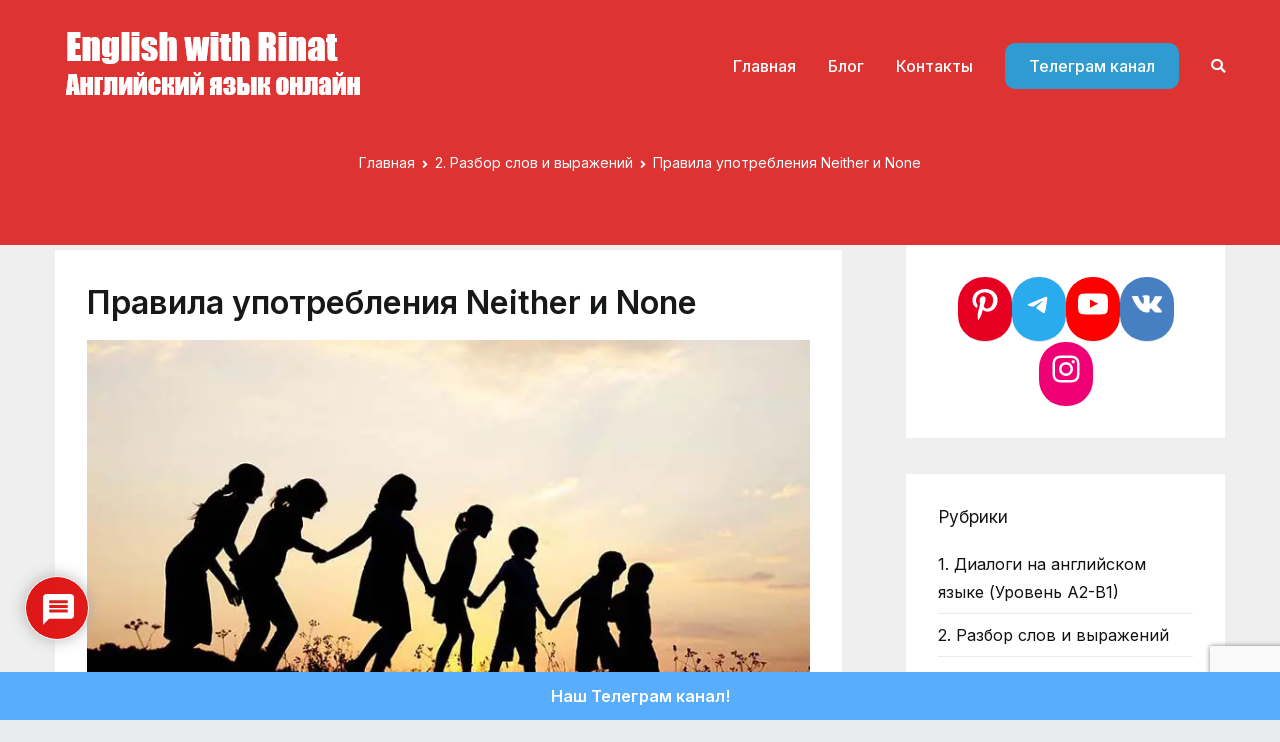

--- FILE ---
content_type: text/html; charset=utf-8
request_url: https://www.google.com/recaptcha/api2/anchor?ar=1&k=6Let0d4ZAAAAAE289iQrOIFRf9ZvVIBP5j8rpwvx&co=aHR0cHM6Ly9lbmpveWVuZ2xpc2gtYmxvZy5jb206NDQz&hl=en&v=7gg7H51Q-naNfhmCP3_R47ho&size=invisible&anchor-ms=20000&execute-ms=15000&cb=1gvp00mfmlsk
body_size: 48159
content:
<!DOCTYPE HTML><html dir="ltr" lang="en"><head><meta http-equiv="Content-Type" content="text/html; charset=UTF-8">
<meta http-equiv="X-UA-Compatible" content="IE=edge">
<title>reCAPTCHA</title>
<style type="text/css">
/* cyrillic-ext */
@font-face {
  font-family: 'Roboto';
  font-style: normal;
  font-weight: 400;
  font-stretch: 100%;
  src: url(//fonts.gstatic.com/s/roboto/v48/KFO7CnqEu92Fr1ME7kSn66aGLdTylUAMa3GUBHMdazTgWw.woff2) format('woff2');
  unicode-range: U+0460-052F, U+1C80-1C8A, U+20B4, U+2DE0-2DFF, U+A640-A69F, U+FE2E-FE2F;
}
/* cyrillic */
@font-face {
  font-family: 'Roboto';
  font-style: normal;
  font-weight: 400;
  font-stretch: 100%;
  src: url(//fonts.gstatic.com/s/roboto/v48/KFO7CnqEu92Fr1ME7kSn66aGLdTylUAMa3iUBHMdazTgWw.woff2) format('woff2');
  unicode-range: U+0301, U+0400-045F, U+0490-0491, U+04B0-04B1, U+2116;
}
/* greek-ext */
@font-face {
  font-family: 'Roboto';
  font-style: normal;
  font-weight: 400;
  font-stretch: 100%;
  src: url(//fonts.gstatic.com/s/roboto/v48/KFO7CnqEu92Fr1ME7kSn66aGLdTylUAMa3CUBHMdazTgWw.woff2) format('woff2');
  unicode-range: U+1F00-1FFF;
}
/* greek */
@font-face {
  font-family: 'Roboto';
  font-style: normal;
  font-weight: 400;
  font-stretch: 100%;
  src: url(//fonts.gstatic.com/s/roboto/v48/KFO7CnqEu92Fr1ME7kSn66aGLdTylUAMa3-UBHMdazTgWw.woff2) format('woff2');
  unicode-range: U+0370-0377, U+037A-037F, U+0384-038A, U+038C, U+038E-03A1, U+03A3-03FF;
}
/* math */
@font-face {
  font-family: 'Roboto';
  font-style: normal;
  font-weight: 400;
  font-stretch: 100%;
  src: url(//fonts.gstatic.com/s/roboto/v48/KFO7CnqEu92Fr1ME7kSn66aGLdTylUAMawCUBHMdazTgWw.woff2) format('woff2');
  unicode-range: U+0302-0303, U+0305, U+0307-0308, U+0310, U+0312, U+0315, U+031A, U+0326-0327, U+032C, U+032F-0330, U+0332-0333, U+0338, U+033A, U+0346, U+034D, U+0391-03A1, U+03A3-03A9, U+03B1-03C9, U+03D1, U+03D5-03D6, U+03F0-03F1, U+03F4-03F5, U+2016-2017, U+2034-2038, U+203C, U+2040, U+2043, U+2047, U+2050, U+2057, U+205F, U+2070-2071, U+2074-208E, U+2090-209C, U+20D0-20DC, U+20E1, U+20E5-20EF, U+2100-2112, U+2114-2115, U+2117-2121, U+2123-214F, U+2190, U+2192, U+2194-21AE, U+21B0-21E5, U+21F1-21F2, U+21F4-2211, U+2213-2214, U+2216-22FF, U+2308-230B, U+2310, U+2319, U+231C-2321, U+2336-237A, U+237C, U+2395, U+239B-23B7, U+23D0, U+23DC-23E1, U+2474-2475, U+25AF, U+25B3, U+25B7, U+25BD, U+25C1, U+25CA, U+25CC, U+25FB, U+266D-266F, U+27C0-27FF, U+2900-2AFF, U+2B0E-2B11, U+2B30-2B4C, U+2BFE, U+3030, U+FF5B, U+FF5D, U+1D400-1D7FF, U+1EE00-1EEFF;
}
/* symbols */
@font-face {
  font-family: 'Roboto';
  font-style: normal;
  font-weight: 400;
  font-stretch: 100%;
  src: url(//fonts.gstatic.com/s/roboto/v48/KFO7CnqEu92Fr1ME7kSn66aGLdTylUAMaxKUBHMdazTgWw.woff2) format('woff2');
  unicode-range: U+0001-000C, U+000E-001F, U+007F-009F, U+20DD-20E0, U+20E2-20E4, U+2150-218F, U+2190, U+2192, U+2194-2199, U+21AF, U+21E6-21F0, U+21F3, U+2218-2219, U+2299, U+22C4-22C6, U+2300-243F, U+2440-244A, U+2460-24FF, U+25A0-27BF, U+2800-28FF, U+2921-2922, U+2981, U+29BF, U+29EB, U+2B00-2BFF, U+4DC0-4DFF, U+FFF9-FFFB, U+10140-1018E, U+10190-1019C, U+101A0, U+101D0-101FD, U+102E0-102FB, U+10E60-10E7E, U+1D2C0-1D2D3, U+1D2E0-1D37F, U+1F000-1F0FF, U+1F100-1F1AD, U+1F1E6-1F1FF, U+1F30D-1F30F, U+1F315, U+1F31C, U+1F31E, U+1F320-1F32C, U+1F336, U+1F378, U+1F37D, U+1F382, U+1F393-1F39F, U+1F3A7-1F3A8, U+1F3AC-1F3AF, U+1F3C2, U+1F3C4-1F3C6, U+1F3CA-1F3CE, U+1F3D4-1F3E0, U+1F3ED, U+1F3F1-1F3F3, U+1F3F5-1F3F7, U+1F408, U+1F415, U+1F41F, U+1F426, U+1F43F, U+1F441-1F442, U+1F444, U+1F446-1F449, U+1F44C-1F44E, U+1F453, U+1F46A, U+1F47D, U+1F4A3, U+1F4B0, U+1F4B3, U+1F4B9, U+1F4BB, U+1F4BF, U+1F4C8-1F4CB, U+1F4D6, U+1F4DA, U+1F4DF, U+1F4E3-1F4E6, U+1F4EA-1F4ED, U+1F4F7, U+1F4F9-1F4FB, U+1F4FD-1F4FE, U+1F503, U+1F507-1F50B, U+1F50D, U+1F512-1F513, U+1F53E-1F54A, U+1F54F-1F5FA, U+1F610, U+1F650-1F67F, U+1F687, U+1F68D, U+1F691, U+1F694, U+1F698, U+1F6AD, U+1F6B2, U+1F6B9-1F6BA, U+1F6BC, U+1F6C6-1F6CF, U+1F6D3-1F6D7, U+1F6E0-1F6EA, U+1F6F0-1F6F3, U+1F6F7-1F6FC, U+1F700-1F7FF, U+1F800-1F80B, U+1F810-1F847, U+1F850-1F859, U+1F860-1F887, U+1F890-1F8AD, U+1F8B0-1F8BB, U+1F8C0-1F8C1, U+1F900-1F90B, U+1F93B, U+1F946, U+1F984, U+1F996, U+1F9E9, U+1FA00-1FA6F, U+1FA70-1FA7C, U+1FA80-1FA89, U+1FA8F-1FAC6, U+1FACE-1FADC, U+1FADF-1FAE9, U+1FAF0-1FAF8, U+1FB00-1FBFF;
}
/* vietnamese */
@font-face {
  font-family: 'Roboto';
  font-style: normal;
  font-weight: 400;
  font-stretch: 100%;
  src: url(//fonts.gstatic.com/s/roboto/v48/KFO7CnqEu92Fr1ME7kSn66aGLdTylUAMa3OUBHMdazTgWw.woff2) format('woff2');
  unicode-range: U+0102-0103, U+0110-0111, U+0128-0129, U+0168-0169, U+01A0-01A1, U+01AF-01B0, U+0300-0301, U+0303-0304, U+0308-0309, U+0323, U+0329, U+1EA0-1EF9, U+20AB;
}
/* latin-ext */
@font-face {
  font-family: 'Roboto';
  font-style: normal;
  font-weight: 400;
  font-stretch: 100%;
  src: url(//fonts.gstatic.com/s/roboto/v48/KFO7CnqEu92Fr1ME7kSn66aGLdTylUAMa3KUBHMdazTgWw.woff2) format('woff2');
  unicode-range: U+0100-02BA, U+02BD-02C5, U+02C7-02CC, U+02CE-02D7, U+02DD-02FF, U+0304, U+0308, U+0329, U+1D00-1DBF, U+1E00-1E9F, U+1EF2-1EFF, U+2020, U+20A0-20AB, U+20AD-20C0, U+2113, U+2C60-2C7F, U+A720-A7FF;
}
/* latin */
@font-face {
  font-family: 'Roboto';
  font-style: normal;
  font-weight: 400;
  font-stretch: 100%;
  src: url(//fonts.gstatic.com/s/roboto/v48/KFO7CnqEu92Fr1ME7kSn66aGLdTylUAMa3yUBHMdazQ.woff2) format('woff2');
  unicode-range: U+0000-00FF, U+0131, U+0152-0153, U+02BB-02BC, U+02C6, U+02DA, U+02DC, U+0304, U+0308, U+0329, U+2000-206F, U+20AC, U+2122, U+2191, U+2193, U+2212, U+2215, U+FEFF, U+FFFD;
}
/* cyrillic-ext */
@font-face {
  font-family: 'Roboto';
  font-style: normal;
  font-weight: 500;
  font-stretch: 100%;
  src: url(//fonts.gstatic.com/s/roboto/v48/KFO7CnqEu92Fr1ME7kSn66aGLdTylUAMa3GUBHMdazTgWw.woff2) format('woff2');
  unicode-range: U+0460-052F, U+1C80-1C8A, U+20B4, U+2DE0-2DFF, U+A640-A69F, U+FE2E-FE2F;
}
/* cyrillic */
@font-face {
  font-family: 'Roboto';
  font-style: normal;
  font-weight: 500;
  font-stretch: 100%;
  src: url(//fonts.gstatic.com/s/roboto/v48/KFO7CnqEu92Fr1ME7kSn66aGLdTylUAMa3iUBHMdazTgWw.woff2) format('woff2');
  unicode-range: U+0301, U+0400-045F, U+0490-0491, U+04B0-04B1, U+2116;
}
/* greek-ext */
@font-face {
  font-family: 'Roboto';
  font-style: normal;
  font-weight: 500;
  font-stretch: 100%;
  src: url(//fonts.gstatic.com/s/roboto/v48/KFO7CnqEu92Fr1ME7kSn66aGLdTylUAMa3CUBHMdazTgWw.woff2) format('woff2');
  unicode-range: U+1F00-1FFF;
}
/* greek */
@font-face {
  font-family: 'Roboto';
  font-style: normal;
  font-weight: 500;
  font-stretch: 100%;
  src: url(//fonts.gstatic.com/s/roboto/v48/KFO7CnqEu92Fr1ME7kSn66aGLdTylUAMa3-UBHMdazTgWw.woff2) format('woff2');
  unicode-range: U+0370-0377, U+037A-037F, U+0384-038A, U+038C, U+038E-03A1, U+03A3-03FF;
}
/* math */
@font-face {
  font-family: 'Roboto';
  font-style: normal;
  font-weight: 500;
  font-stretch: 100%;
  src: url(//fonts.gstatic.com/s/roboto/v48/KFO7CnqEu92Fr1ME7kSn66aGLdTylUAMawCUBHMdazTgWw.woff2) format('woff2');
  unicode-range: U+0302-0303, U+0305, U+0307-0308, U+0310, U+0312, U+0315, U+031A, U+0326-0327, U+032C, U+032F-0330, U+0332-0333, U+0338, U+033A, U+0346, U+034D, U+0391-03A1, U+03A3-03A9, U+03B1-03C9, U+03D1, U+03D5-03D6, U+03F0-03F1, U+03F4-03F5, U+2016-2017, U+2034-2038, U+203C, U+2040, U+2043, U+2047, U+2050, U+2057, U+205F, U+2070-2071, U+2074-208E, U+2090-209C, U+20D0-20DC, U+20E1, U+20E5-20EF, U+2100-2112, U+2114-2115, U+2117-2121, U+2123-214F, U+2190, U+2192, U+2194-21AE, U+21B0-21E5, U+21F1-21F2, U+21F4-2211, U+2213-2214, U+2216-22FF, U+2308-230B, U+2310, U+2319, U+231C-2321, U+2336-237A, U+237C, U+2395, U+239B-23B7, U+23D0, U+23DC-23E1, U+2474-2475, U+25AF, U+25B3, U+25B7, U+25BD, U+25C1, U+25CA, U+25CC, U+25FB, U+266D-266F, U+27C0-27FF, U+2900-2AFF, U+2B0E-2B11, U+2B30-2B4C, U+2BFE, U+3030, U+FF5B, U+FF5D, U+1D400-1D7FF, U+1EE00-1EEFF;
}
/* symbols */
@font-face {
  font-family: 'Roboto';
  font-style: normal;
  font-weight: 500;
  font-stretch: 100%;
  src: url(//fonts.gstatic.com/s/roboto/v48/KFO7CnqEu92Fr1ME7kSn66aGLdTylUAMaxKUBHMdazTgWw.woff2) format('woff2');
  unicode-range: U+0001-000C, U+000E-001F, U+007F-009F, U+20DD-20E0, U+20E2-20E4, U+2150-218F, U+2190, U+2192, U+2194-2199, U+21AF, U+21E6-21F0, U+21F3, U+2218-2219, U+2299, U+22C4-22C6, U+2300-243F, U+2440-244A, U+2460-24FF, U+25A0-27BF, U+2800-28FF, U+2921-2922, U+2981, U+29BF, U+29EB, U+2B00-2BFF, U+4DC0-4DFF, U+FFF9-FFFB, U+10140-1018E, U+10190-1019C, U+101A0, U+101D0-101FD, U+102E0-102FB, U+10E60-10E7E, U+1D2C0-1D2D3, U+1D2E0-1D37F, U+1F000-1F0FF, U+1F100-1F1AD, U+1F1E6-1F1FF, U+1F30D-1F30F, U+1F315, U+1F31C, U+1F31E, U+1F320-1F32C, U+1F336, U+1F378, U+1F37D, U+1F382, U+1F393-1F39F, U+1F3A7-1F3A8, U+1F3AC-1F3AF, U+1F3C2, U+1F3C4-1F3C6, U+1F3CA-1F3CE, U+1F3D4-1F3E0, U+1F3ED, U+1F3F1-1F3F3, U+1F3F5-1F3F7, U+1F408, U+1F415, U+1F41F, U+1F426, U+1F43F, U+1F441-1F442, U+1F444, U+1F446-1F449, U+1F44C-1F44E, U+1F453, U+1F46A, U+1F47D, U+1F4A3, U+1F4B0, U+1F4B3, U+1F4B9, U+1F4BB, U+1F4BF, U+1F4C8-1F4CB, U+1F4D6, U+1F4DA, U+1F4DF, U+1F4E3-1F4E6, U+1F4EA-1F4ED, U+1F4F7, U+1F4F9-1F4FB, U+1F4FD-1F4FE, U+1F503, U+1F507-1F50B, U+1F50D, U+1F512-1F513, U+1F53E-1F54A, U+1F54F-1F5FA, U+1F610, U+1F650-1F67F, U+1F687, U+1F68D, U+1F691, U+1F694, U+1F698, U+1F6AD, U+1F6B2, U+1F6B9-1F6BA, U+1F6BC, U+1F6C6-1F6CF, U+1F6D3-1F6D7, U+1F6E0-1F6EA, U+1F6F0-1F6F3, U+1F6F7-1F6FC, U+1F700-1F7FF, U+1F800-1F80B, U+1F810-1F847, U+1F850-1F859, U+1F860-1F887, U+1F890-1F8AD, U+1F8B0-1F8BB, U+1F8C0-1F8C1, U+1F900-1F90B, U+1F93B, U+1F946, U+1F984, U+1F996, U+1F9E9, U+1FA00-1FA6F, U+1FA70-1FA7C, U+1FA80-1FA89, U+1FA8F-1FAC6, U+1FACE-1FADC, U+1FADF-1FAE9, U+1FAF0-1FAF8, U+1FB00-1FBFF;
}
/* vietnamese */
@font-face {
  font-family: 'Roboto';
  font-style: normal;
  font-weight: 500;
  font-stretch: 100%;
  src: url(//fonts.gstatic.com/s/roboto/v48/KFO7CnqEu92Fr1ME7kSn66aGLdTylUAMa3OUBHMdazTgWw.woff2) format('woff2');
  unicode-range: U+0102-0103, U+0110-0111, U+0128-0129, U+0168-0169, U+01A0-01A1, U+01AF-01B0, U+0300-0301, U+0303-0304, U+0308-0309, U+0323, U+0329, U+1EA0-1EF9, U+20AB;
}
/* latin-ext */
@font-face {
  font-family: 'Roboto';
  font-style: normal;
  font-weight: 500;
  font-stretch: 100%;
  src: url(//fonts.gstatic.com/s/roboto/v48/KFO7CnqEu92Fr1ME7kSn66aGLdTylUAMa3KUBHMdazTgWw.woff2) format('woff2');
  unicode-range: U+0100-02BA, U+02BD-02C5, U+02C7-02CC, U+02CE-02D7, U+02DD-02FF, U+0304, U+0308, U+0329, U+1D00-1DBF, U+1E00-1E9F, U+1EF2-1EFF, U+2020, U+20A0-20AB, U+20AD-20C0, U+2113, U+2C60-2C7F, U+A720-A7FF;
}
/* latin */
@font-face {
  font-family: 'Roboto';
  font-style: normal;
  font-weight: 500;
  font-stretch: 100%;
  src: url(//fonts.gstatic.com/s/roboto/v48/KFO7CnqEu92Fr1ME7kSn66aGLdTylUAMa3yUBHMdazQ.woff2) format('woff2');
  unicode-range: U+0000-00FF, U+0131, U+0152-0153, U+02BB-02BC, U+02C6, U+02DA, U+02DC, U+0304, U+0308, U+0329, U+2000-206F, U+20AC, U+2122, U+2191, U+2193, U+2212, U+2215, U+FEFF, U+FFFD;
}
/* cyrillic-ext */
@font-face {
  font-family: 'Roboto';
  font-style: normal;
  font-weight: 900;
  font-stretch: 100%;
  src: url(//fonts.gstatic.com/s/roboto/v48/KFO7CnqEu92Fr1ME7kSn66aGLdTylUAMa3GUBHMdazTgWw.woff2) format('woff2');
  unicode-range: U+0460-052F, U+1C80-1C8A, U+20B4, U+2DE0-2DFF, U+A640-A69F, U+FE2E-FE2F;
}
/* cyrillic */
@font-face {
  font-family: 'Roboto';
  font-style: normal;
  font-weight: 900;
  font-stretch: 100%;
  src: url(//fonts.gstatic.com/s/roboto/v48/KFO7CnqEu92Fr1ME7kSn66aGLdTylUAMa3iUBHMdazTgWw.woff2) format('woff2');
  unicode-range: U+0301, U+0400-045F, U+0490-0491, U+04B0-04B1, U+2116;
}
/* greek-ext */
@font-face {
  font-family: 'Roboto';
  font-style: normal;
  font-weight: 900;
  font-stretch: 100%;
  src: url(//fonts.gstatic.com/s/roboto/v48/KFO7CnqEu92Fr1ME7kSn66aGLdTylUAMa3CUBHMdazTgWw.woff2) format('woff2');
  unicode-range: U+1F00-1FFF;
}
/* greek */
@font-face {
  font-family: 'Roboto';
  font-style: normal;
  font-weight: 900;
  font-stretch: 100%;
  src: url(//fonts.gstatic.com/s/roboto/v48/KFO7CnqEu92Fr1ME7kSn66aGLdTylUAMa3-UBHMdazTgWw.woff2) format('woff2');
  unicode-range: U+0370-0377, U+037A-037F, U+0384-038A, U+038C, U+038E-03A1, U+03A3-03FF;
}
/* math */
@font-face {
  font-family: 'Roboto';
  font-style: normal;
  font-weight: 900;
  font-stretch: 100%;
  src: url(//fonts.gstatic.com/s/roboto/v48/KFO7CnqEu92Fr1ME7kSn66aGLdTylUAMawCUBHMdazTgWw.woff2) format('woff2');
  unicode-range: U+0302-0303, U+0305, U+0307-0308, U+0310, U+0312, U+0315, U+031A, U+0326-0327, U+032C, U+032F-0330, U+0332-0333, U+0338, U+033A, U+0346, U+034D, U+0391-03A1, U+03A3-03A9, U+03B1-03C9, U+03D1, U+03D5-03D6, U+03F0-03F1, U+03F4-03F5, U+2016-2017, U+2034-2038, U+203C, U+2040, U+2043, U+2047, U+2050, U+2057, U+205F, U+2070-2071, U+2074-208E, U+2090-209C, U+20D0-20DC, U+20E1, U+20E5-20EF, U+2100-2112, U+2114-2115, U+2117-2121, U+2123-214F, U+2190, U+2192, U+2194-21AE, U+21B0-21E5, U+21F1-21F2, U+21F4-2211, U+2213-2214, U+2216-22FF, U+2308-230B, U+2310, U+2319, U+231C-2321, U+2336-237A, U+237C, U+2395, U+239B-23B7, U+23D0, U+23DC-23E1, U+2474-2475, U+25AF, U+25B3, U+25B7, U+25BD, U+25C1, U+25CA, U+25CC, U+25FB, U+266D-266F, U+27C0-27FF, U+2900-2AFF, U+2B0E-2B11, U+2B30-2B4C, U+2BFE, U+3030, U+FF5B, U+FF5D, U+1D400-1D7FF, U+1EE00-1EEFF;
}
/* symbols */
@font-face {
  font-family: 'Roboto';
  font-style: normal;
  font-weight: 900;
  font-stretch: 100%;
  src: url(//fonts.gstatic.com/s/roboto/v48/KFO7CnqEu92Fr1ME7kSn66aGLdTylUAMaxKUBHMdazTgWw.woff2) format('woff2');
  unicode-range: U+0001-000C, U+000E-001F, U+007F-009F, U+20DD-20E0, U+20E2-20E4, U+2150-218F, U+2190, U+2192, U+2194-2199, U+21AF, U+21E6-21F0, U+21F3, U+2218-2219, U+2299, U+22C4-22C6, U+2300-243F, U+2440-244A, U+2460-24FF, U+25A0-27BF, U+2800-28FF, U+2921-2922, U+2981, U+29BF, U+29EB, U+2B00-2BFF, U+4DC0-4DFF, U+FFF9-FFFB, U+10140-1018E, U+10190-1019C, U+101A0, U+101D0-101FD, U+102E0-102FB, U+10E60-10E7E, U+1D2C0-1D2D3, U+1D2E0-1D37F, U+1F000-1F0FF, U+1F100-1F1AD, U+1F1E6-1F1FF, U+1F30D-1F30F, U+1F315, U+1F31C, U+1F31E, U+1F320-1F32C, U+1F336, U+1F378, U+1F37D, U+1F382, U+1F393-1F39F, U+1F3A7-1F3A8, U+1F3AC-1F3AF, U+1F3C2, U+1F3C4-1F3C6, U+1F3CA-1F3CE, U+1F3D4-1F3E0, U+1F3ED, U+1F3F1-1F3F3, U+1F3F5-1F3F7, U+1F408, U+1F415, U+1F41F, U+1F426, U+1F43F, U+1F441-1F442, U+1F444, U+1F446-1F449, U+1F44C-1F44E, U+1F453, U+1F46A, U+1F47D, U+1F4A3, U+1F4B0, U+1F4B3, U+1F4B9, U+1F4BB, U+1F4BF, U+1F4C8-1F4CB, U+1F4D6, U+1F4DA, U+1F4DF, U+1F4E3-1F4E6, U+1F4EA-1F4ED, U+1F4F7, U+1F4F9-1F4FB, U+1F4FD-1F4FE, U+1F503, U+1F507-1F50B, U+1F50D, U+1F512-1F513, U+1F53E-1F54A, U+1F54F-1F5FA, U+1F610, U+1F650-1F67F, U+1F687, U+1F68D, U+1F691, U+1F694, U+1F698, U+1F6AD, U+1F6B2, U+1F6B9-1F6BA, U+1F6BC, U+1F6C6-1F6CF, U+1F6D3-1F6D7, U+1F6E0-1F6EA, U+1F6F0-1F6F3, U+1F6F7-1F6FC, U+1F700-1F7FF, U+1F800-1F80B, U+1F810-1F847, U+1F850-1F859, U+1F860-1F887, U+1F890-1F8AD, U+1F8B0-1F8BB, U+1F8C0-1F8C1, U+1F900-1F90B, U+1F93B, U+1F946, U+1F984, U+1F996, U+1F9E9, U+1FA00-1FA6F, U+1FA70-1FA7C, U+1FA80-1FA89, U+1FA8F-1FAC6, U+1FACE-1FADC, U+1FADF-1FAE9, U+1FAF0-1FAF8, U+1FB00-1FBFF;
}
/* vietnamese */
@font-face {
  font-family: 'Roboto';
  font-style: normal;
  font-weight: 900;
  font-stretch: 100%;
  src: url(//fonts.gstatic.com/s/roboto/v48/KFO7CnqEu92Fr1ME7kSn66aGLdTylUAMa3OUBHMdazTgWw.woff2) format('woff2');
  unicode-range: U+0102-0103, U+0110-0111, U+0128-0129, U+0168-0169, U+01A0-01A1, U+01AF-01B0, U+0300-0301, U+0303-0304, U+0308-0309, U+0323, U+0329, U+1EA0-1EF9, U+20AB;
}
/* latin-ext */
@font-face {
  font-family: 'Roboto';
  font-style: normal;
  font-weight: 900;
  font-stretch: 100%;
  src: url(//fonts.gstatic.com/s/roboto/v48/KFO7CnqEu92Fr1ME7kSn66aGLdTylUAMa3KUBHMdazTgWw.woff2) format('woff2');
  unicode-range: U+0100-02BA, U+02BD-02C5, U+02C7-02CC, U+02CE-02D7, U+02DD-02FF, U+0304, U+0308, U+0329, U+1D00-1DBF, U+1E00-1E9F, U+1EF2-1EFF, U+2020, U+20A0-20AB, U+20AD-20C0, U+2113, U+2C60-2C7F, U+A720-A7FF;
}
/* latin */
@font-face {
  font-family: 'Roboto';
  font-style: normal;
  font-weight: 900;
  font-stretch: 100%;
  src: url(//fonts.gstatic.com/s/roboto/v48/KFO7CnqEu92Fr1ME7kSn66aGLdTylUAMa3yUBHMdazQ.woff2) format('woff2');
  unicode-range: U+0000-00FF, U+0131, U+0152-0153, U+02BB-02BC, U+02C6, U+02DA, U+02DC, U+0304, U+0308, U+0329, U+2000-206F, U+20AC, U+2122, U+2191, U+2193, U+2212, U+2215, U+FEFF, U+FFFD;
}

</style>
<link rel="stylesheet" type="text/css" href="https://www.gstatic.com/recaptcha/releases/7gg7H51Q-naNfhmCP3_R47ho/styles__ltr.css">
<script nonce="IaX6au-2m_cO8TyzOZrB_w" type="text/javascript">window['__recaptcha_api'] = 'https://www.google.com/recaptcha/api2/';</script>
<script type="text/javascript" src="https://www.gstatic.com/recaptcha/releases/7gg7H51Q-naNfhmCP3_R47ho/recaptcha__en.js" nonce="IaX6au-2m_cO8TyzOZrB_w">
      
    </script></head>
<body><div id="rc-anchor-alert" class="rc-anchor-alert"></div>
<input type="hidden" id="recaptcha-token" value="[base64]">
<script type="text/javascript" nonce="IaX6au-2m_cO8TyzOZrB_w">
      recaptcha.anchor.Main.init("[\x22ainput\x22,[\x22bgdata\x22,\x22\x22,\[base64]/[base64]/bmV3IFpbdF0obVswXSk6Sz09Mj9uZXcgWlt0XShtWzBdLG1bMV0pOks9PTM/bmV3IFpbdF0obVswXSxtWzFdLG1bMl0pOks9PTQ/[base64]/[base64]/[base64]/[base64]/[base64]/[base64]/[base64]/[base64]/[base64]/[base64]/[base64]/[base64]/[base64]/[base64]\\u003d\\u003d\x22,\[base64]\\u003d\x22,\x22YsOzwq1Ef3ZHw7tUMXLDoMOAw7jDo8OZEXDCgDbDl0TChsOowpEWUCHDkcOLw6xXw6zDnV4oFcKZw7EaJzfDsnJ5wovCo8OLGcKMVcKVw701U8Ogw5zDucOkw7JVfMKPw4DDoBZ4TMK9wr7Cil7CvMKOSXNuacOBIsKPw5VrCsK0woQzUV4sw6sjwowlw5/ChTfDssKHOHoMwpUTw7orwpgRw6txJsKkbMKaVcORwq4aw4o3wpHDgH96wq91w6nCuB7CqCYLXgV+w4t/CsKVwrDChcOewo7DrsKdw5EnwoxRw5xuw4EFw4zCkFTCvsK+NsK+a3d/e8KQwrJ/T8OsFhpWR8OMcQvCthIUwq9rdMK9JEDCvzfCosKyH8O/w6/DunjDqiHDlQNnOsOIw4jCnUlXbEPCkMKcNsK7w68mw4Fhw7HCosKODnQSHXl6PMKyRsOSHMOoV8OybCN/[base64]/wpTCp38Aw6tDccOSwpwPwpo0WQZlwpYdIAkfAznCsMO1w5AOw5XCjlRBFsK6acK8woNVDj3CgyYMw4A7BcOnwoh9BE/DhcOlwoEuQHArwrvCrGwpB1sXwqBqbsK3S8OcDlZFSMOQHTzDjFDCiyckOzRFW8Ovw4bCtUdnw5w4CnAAwr13RmvCvAXCu8OedFFhaMOQDcO6wpMiwqbCmcKUZGBew6jCnFxQwrkdKMOqZgwwYwg6UcKXw6/DhcO3wqHChMO6w4d8wrBCRCDDkMKDZXHCgS5Pwox1bcKNwojCq8Kbw5LDqMOiw5AiwrMrw6nDiMKiKcK8wpbDkGh6RFLCgMOew4RSw70mwpotwovCqDEpQARNMHhTSsOYH8OYW8KXwpXCr8KHYcOMw4hMwrpDw604Cz/Cqhw9exvCgBnCo8KTw7bCq0lXUsO1w53Ci8KcSMODw7XCqnRmw6DCi1c9w5xpGMKiUm/ChUBlfcOQIcKRKcKew5MBwq4jSMOOw5nCr8OebFDDrsKCw5jCmMKTw5F1wqsLc1U5wovDqFo3KMOlYcKdf8Otw4sicRrDim1UEVttwpDCkcOvw7xOdsK9BwFjEiYUb8OnYgpjGsKofcO4OFIwZMOsw7/CjMO6wqLCqcOVVSrDhcKNwqHCswwww49fwqjDpDjCkWfDmsK1w5HCi3A5cVRLwr1eKDnDoXTCmmdAeWhADsKYWcKJwq/CmEcWPwvCq8Ktw6DDmAzCq8KgwpjCuyxyw75xUsOwJip8VcOiUcOSw6/Ckz/[base64]/DtsKHw6DChsOtJ8OaET/CilXDiMO9wqvDpsOaw5XCk8KRLMO+w40aX2hsN3jDhMO9O8OswrJzw7Qmw67DhcK0w5MXw7nDgcK1cMKZw4VJw6VgDcKhakPCvGHCoCJ5wrHCj8OkFCXDkQwnMGnDhsOIZMOKw4pDw4fDk8KuAQR1fsOBEksxFMOAUiHDp3lpwpzCtWVww4PCjT/[base64]/CpcOvQiXDiG7CjQvCqCsnw5DDv2HDmzDDp23CuMK1w6bCg1Y5YMOtwqnDqDFXwrbDjBPCjDPDlcKdQMK9TVrCoMO0wrrDgE7DuzktwrZ6wpTDhsKdM8Krd8O8XsOHwrx+w7BwwoI9w7cdw4zDiAvDhMKkwqTCtcKow5nDnMOpw4hNPy3DuXl/[base64]/Cu8ONUBNkw4AcOHQbOVgdECjCvsKJwrDDtXPDqm9IPzdqwrfDoUnCrh3DhsKTGF7CtsKDZhnChsK0NjYfMQ8rDy9vZ3vDlW8Kwql/wrw0DMOMc8KDwobDkytQL8O4an/CrcKOwpPChMOdwqDDtMObw7jDhQjDksKnFsKXw7Vvw4XCgDDDjXXDkw0Iw6dHF8OYL1bDgsKJw4hnWsK5MlPCv0s2w7vDpcOMZ8KuwoJIKsK5wr9DUsOrw4MXFcKPEcONQAAwworDri3CssOrAMKTw6jCu8O6w5o2wp/[base64]/HMO7wrPCiMKeVMOawohlTRjCl1xiw73CijjDs8OSCcOFLzR9w6TCmT8ww7A8F8KPbRDDrcKcwqA6wpHCosOHUsOTw6lHPMKlDcKsw6EJw4MBw6zCp8OGw7opw7bCgsOaworDm8OERsOKwq4XEgxMeMO6QGXCiz/[base64]/DtmzDnFY7S8O8EMKiJsKrw64tYXQuCcKcbwzCmQpkIsKDw6Z8Rj4fwrzDiinCrcK9ecOawr/Dsl3DpcOGw5PChEIOwoTClFrDhMKkwq1qEcOOLMOIw63Drn5yDMOYwr5kPcKGw5xCwrM/BUB0w73CrsKrwrtqVcOaw7vDijNfVsKxw6MKA8Kawod5PsOcwqLCiHrCv8OKesOXMm/Dsj0Uw6vCpUDDtHx2w795FipcbiZ2w6lGbD18w7HDnycDJ8OUa8K6DEV/[base64]/ClsK1w5gSwqw2wqnCukQZwqgHIT5vw4XCjFABGUs9w6TDpW4fSHPDncOdFAPDnMO5w5Mew79wb8OLSjNaPsKRNnFGw4VpwpcHw6bDrMOKwpIyByV+woE6M8OUwr3Ctnp8ekVLw6Q5IljCm8Kwwo1nwoAhwo/[base64]/EnglOcKtHy8ncSrDicOQwqEewoFZODnDj8OXccOGCcKkw6LDocK6OhFAwrbCmwhqwpNtScKkDMKpwo3CiHfCrMO0VcO/[base64]/fyAowoADGWLDuxtYN3/[base64]/DmsOocU3DgcK6wrDCuGRiwo/[base64]/V8O6w65hIMOtw6FJAzVjCzbChlEqQcK2wqNtwonDvHHCiMOjw4J8csKucSVKLUsHwrbDosOMaMKRw4/DhBtoS3HCo0wBwpRLwq/CiG9jaRdswqTCnCUSUFE1FMONJMO4w5Abw6PDmQfDpVtLw6vDnmsow4rCtl8bLMO0wo5xw4jDj8Okw5jCsMKQH8Kow4vDi1s/woJdwpRfXcKYOMKVw4MuEcOFw5kywpQyG8Ouw54dQRHDiMOTwp94w6E9TMK+KsOVwrfCn8OHRwpOKC/CrlzCiijDk8KkU8OgwpLCt8OEMAkcFUjCuTwkMWBwPMKWw78mwpQaFk8WO8KRwooeCcKgwqFdUcOMw6YLw4/DlT/CsAx/FcKCwrDDoMKlw6zDisK/w4XDtMK2wobCosOEw4ZVwpdAD8OLMMOKw45ew4fCnwNUIkE8A8OBJDRYf8KTGADDtzpIC04WwqXDhcODw4jCsMKgccOVcsKeSGFBw4paw6rCiUkMO8KHU3zDhXXCgcK0Nm/CpMK5D8ORYQpYPMO0BsOWNmXDux5gwr0qwosjS8OAw5bCnsKfwqLClsOOw4sMwoRkw4HCiz7CkMOGwpPCrRfCucKowrE1e8KNNQ/[base64]/[base64]/wpQeUCPCkcKOwrrDrcK+wpDDmSgkw4Y7w7bDkS7Cr8K7TEIWP29Fwrhmd8KPwohtZnbDhcKqwqvDqGAkGcO3BsKCw4Ykw71aXcKfCB3DsC8JT8KQw5Raw4xDQ2d/wqQ1dF/Cji/DmcKQw7EVC8OjVkXDpMOww6PCuh3Cu8Oaw5vCuMOXa8O5Ow3CgMKiw77DhjsYeHjDo1PCmx/CpsOoK0JdVMOKJ8OHMVgeLgl2w5xLby7Cv0p6WlhTPsKNAA/CsMORw4DDhyoaLsOYRzjChh3DnsKyEElewps3aV3CtV0rwqvCjzPDicKLcx3ChsO7wpgUAMO5JMOWQmTDk2AWwoDCmR/Cr8KDwqvDq8KXNFw8wrtdw6xoJMKdD8KhwpTCo38fw5jDqTJow6fDmV/CvWkIwrg8SMOUYMKbwqQGDhnCiDEbDMKUAGrCmsKUw4xZwot7w7Iuwp/[base64]/YQLDusOzYMOSw6J9TsKZw5DCsMK7KsKzT8O5wq0kw6Rlw79cwoHClGfCqXwcb8K1w71zwq8nFGUYwrJmwrPCv8KCw4PDsRxGRMKTwprCsStdw4nCoMOneMKMRGvCgHLDoRvCqsOWDRrDucOaTsOzw7pIUgpiSgzDvsOGSivDsUslEhheJVTCqG/Ds8KNA8O8PMKGXnjDuRXCrzjDqHZawqgrGcObYcOOwr7CshUNDVDCj8K3cgEBw7d8woYjw7MYbiQsw7YFFErCoAfClEJzwrbCn8KTwoBtw6HDs8O2SnAoXcK1dcOiwr9AZMOOw7taA1g6w4zDnHEJSsOhBsKbY8Ouw5w/ccKXwo3ChQchRi0saMKmGsKPw4xTb2/DrwoAMsOjwqLDqk7DlD5aworDmx7CsMKvw6LDhzYZTX9ZNsO7wroPPcK1wqnDucKCwrbDjQEAwo9pNnZyAsODw7nCnl0Kf8KSwpDCiWJmOTDCnS1JT8O5KMKODTHDmcOkccKQwqEbw57DvQrDkxB2Gx9lCUXDtsKhC2/CuMKjPMK7dlUaGsOAwrFRcMOJw7Baw7LDgwbCrcOAd3jCuxLDrQTDuMKow4BtUMKCwqPCtcO0bsOZw7/DucOlwod/wonDscOLEBc8wpfDnWUgOwnCvsO0YcOyBAQJS8KFGcKmaGcxw54uED3CjB7DhFDCicKKCsOVCMK3wp9NXnVEw4dyOsO3fi0jTDHCg8K2w78nEUcNwqdPw6LDqj3DpsOew5/DtFEeJBk4d24Vw5VgwrBRw4cjB8OqB8OqYsOtAEseP3zDrCU+J8OzQyJzwpDCg1c1wrfDsELDqGHDhcKMw6TCmcOlBMKUVcOqHCjDnFDCt8K+w4vDlcOgZB7CgcOjE8K9wrzDpWLDsMKrEsOoIGgsMVk7DsOewpvCinTDusO9BMO+wp/CpUHDhcKJwot/wrV0w5stZ8OSG2bDkcKFw4XCo8O9w7gkw5suDB3CiVlGd8KNw5XDrD/CncOnKsO0U8KrwopLw4nDvCnDqnpgQMKmbcONK2NRGMOvT8O4wqdEEcOfCCHDv8KRw6XCp8KyUTfCvUc0ZcOcDn/DqcKQw7ogw5pyfCgERsKjJsK1w7/CvMOiw6rClsKnw57CjGbDssKRw75FBWXCuWfChMKTXMOgw5nDjnNmw6rCtTYMwoTDqlbDrg0nUcO+woobw6tSw7/Cj8O0w4jCoFFyYADCtsOueHRTdsKEw7URCW3DkMOvwrbCrwVnw4AeQx42wrIAw4DCp8Kuw6sTwovCnsK3w6huwoBhw5FBLErDpRp6JxRmw5UHeFF0HsKXwpPDuyhVYm99wo7CnMKHIxkdQ2spw6TCgsKzwrfCqMOywpYkw4TDisOvwqleVMKWw7/Dn8OGwpjCgnogw43ClsKrMsO5NcKfwofDoMOhK8O5az0ERBLDnzEHw5cOwrnDq2jDv2jCl8OTw5HDrDbCs8OVQgHCqB5Cwqp9A8OBOx7DjADCt1NvJMOmLBbCoQpiw6jCowQYw73CiQ/DpRFCw599TjF6wqwawo1VAgDDqWQjUcOew4sHwp/[base64]/DqzXDu8KyNsO/[base64]/Dh8KBw4DCoTDCoAfDsxjDocKnwrvDiMOwKsKRwqQ5PcOGPcKnFsO3fcOPw7kWw6Q9w4/DisK3woc/[base64]/DjHzCqC7CqMKAw5YAwqYqw49PR2dRbS3Cj34rwoEDw4Vcw5/DhCvDhA3DhcKzD2Zfw77DusO2w6DCgQPCs8KdVcOLw4Vnwr0aRA9yZ8KFw7/[base64]/[base64]/Cp17CtsOZYh9oUsKPwqTCu8O5wqTDrcKwKi8SWQPDiQnDo8KHWVkhVsKDXMO3w7vDqsORAMKew4cvQsKzwrhhEcOMwqTDgSlHwozDq8KMTMKiw4wUwownw5/Ck8O2FMKVwpR8w7vDisO6MU3Dpml6w7rClcO/SnzCmgbDuMOdZsOuJFfCncKmWsKCMAwJw7MyF8K/LFoNwrkfMRJcwptSwrB2D8OfGcO1woBBUkPDp2nCkzIxwofDg8O2wqhzecK0w7XDqy/DlirDhFp5EsK3w5fDsATCtcOHKcK/IcKRw7E7w7ZtPUpnHmvDtcOFSznDrcOYwqrCusK0IRQnFMK1wqYYw5PDpktbaiJKwrA0wpw6FDtLLMODw7d6TXbCjFjCnQ83wqjCg8Ofw48Zwq/DhCYMw6rDpsKtQ8KrJjwiUlZ0w5DDsQ7DtE9Law7DlcOnQcK+w4IMw7AEJMK+w6bCjF3DlRMlw4Y/[base64]/fyXDgsKxS0BSwoYsJ8Oiw5c9w7LChSfDjSDDmBrDjMOKMsKAwp/[base64]/[base64]/CuAJAwpgww6bCnBzDqHUHVMK6wocZB8OQA8OiQ8Kpwolxw4PCrAjCicO/PnJhHxfDh2rCuwBVw7dbd8OdR2RrTsKvwr/CqkQDwrl0wofDgwdew4fCrnBKVEDCh8OpwqgSZcO0w7jDmcOowppZDX/DiDpOG3YYWsOkL1YFAAXCr8KcQBNrPXBvw4vDvsOCwofCusK4WFsKfcOTwqwMw4UQw73DusO/ZE3DmkJtf8OFA2PCkcKEfQHCv8OyfcOuwrx5w4HDg0zDhAzCnwDDnCLCrRjDjMOvFUAQw6VMw4I+UsKGR8KEFRl0A0/Cgz/CkUrCkljDjTXDjsKxwqIMwpvCmsOuT2HDmCjCvcKmDxLDhGzDmsK7w5knNsKuQ39iw77DkzvDuTHCvsK2WcO0w7TDix0YHVvCtgrDlmPCqywVSW7CmsOrwpo5w6HDisKOUErClwBYMErDiMKvwpLDsUTCosObGBDDvMOMHnVEw4pRw7bDoMKSax/CpsO6aAkAZMO5JC/DpEbDjcO6Hz7CkzMJVcK0woLChcK0R8OLw4HCtCRDwpZGwoxESQ3Cs8OhHMKLwrBiPkhBLjZqEcKEBz9jTSLDsTFuEg4jwrvCvTfCr8Kow5zDgMOCw6AoCg7CpcOCw7IoQgXDtMOTAhZuw5A/[base64]/CiClNGGbDtwcqwr7CtsOLCMOIwqfCqsO/GMOuIcKDw4p0w4NewoTCrxLCjAk7wqbCkwNFwpnCvQrDmMO0I8OfaWoqPcOIIB8kwofCssKQw4FnXcKQV2LCih7DvQzCnsKfOSN+U8O/w6PCogPCjsO/wozDv0NxVW3CoMO2w6PCmcOTwr7Cuw1kwrHDk8K1woNcw6Y1w64EFV0Nw4/[base64]/CrsO2A8OBworDtR8qUcOLwpIfX8O5HjoEwpxrUgXDkcOlSMOlwrDDvA7DoR1/w7RzZsOpwrXChGxvZMOCwoxgKMOLwpxrwrfCkMKESijCjsKkGHjDrTBJw5szVsOFRcOVDMO/wpQRwo/CgC5Wwpg8w5s/[base64]/wpECw7Mewr/[base64]/CkArChMKfHTALeCgxI2DCssOoVTzChG3ChEUeS8Ozw5TCpsKFBwI5wpERwrvCiAs/ZHPCsxcfw51wwrNgbWo/MMOrwozCqcKOwoZcw7vDscKHIyDCvsOTwqVIwoHDjVnChsOHKDnCnMKsw591w7kawrbChMKzwoAdw6fCsVrCucOiwohyaznCtMKYQWfDuUM9RHnCt8OSAcKtXcOFw7dLBcKUw75VRzlDKXTCnA8oHhBdw4BFXnsfXAIFO0gYw5kcw58Owr4wwpjDrikwwpUrw5dYHMO/w5crUcKRNcOdwo1/w71fP2cXwqZqBsKMw69Mw4DDsn9Kw6JsYMKWciRHwoPDrMKqUsOdwpIbLx5ZMsKHLg7DvzRVwo/DgsO2H3fCmCTCmcOUPcK/S8K7bsOUwp7Cj34JwrhawpPDnGjCkMODIMOyw5bDtcOkw4cuwrEAw4AjHBzCkMKXYsKqP8OPWn7DuX/DiMKgw5DCtXoowpZDw7/CvsO7wrRawrzCo8KkdcK1RMK9GcKrTDfDvWFhwq7DkT9QEwTChsOuHENQI8KFCMKPw7QrYV/DkMKgB8OychDDk2bDlMOOw4zDvjt0w6Y5w4JHwoTDmXXCj8KuHA0Uw7Yawr7DjsKuwo/ClMO6wpJYwrLDgMKtwpzDi8OswpvDgR7ChVxFIDgRwoDDscOnw586YFQIXDLDjgEeIsK9w7sYw4fDkMKgw47DvMOEw4w2w6UjKsOVwqEWw49FCcOMwrzCvHzCscOyw7zDtMOMOsKhWsOpwrl/OcOhWsOBcUHCr8KzwrbDu23Cj8ONwoYxwqDDvsKdwqTCjmcpwpzDg8OAEcO9RsO/BcOHHMOhw7dEwpnCisKfw47Co8OFw5nDssOWasK7w6wbw5duNMK4w4cNwr7DoioBX1Qrw6Jzw6BuECVNRsOOwrLCj8K8w6jCpX/Dhg4UJMOAZcOyacOyw7/CrMOcShrCokNFZy7DvsOiKcONGmcZWMOKFRLDs8O6GsKiwprCrMOwOcKow4DDu1zDoAPCmmfCqMO5w6fDl8OvPUgYE0QROxrCi8Kdw7DCqsKyw7vDrcO/ZMOqMhUyXngaw4l6f8OvN0DDtcKlwot2w4fCgl5CwofCucOswr/CsgnDqcO9w6PDj8O7wpBewqlZa8KJwpzDhcOhHcOAN8OowqzCkcO0JmPDvDPDsRrCocOFw7t1OG9oOsODwrgfL8KawrDDuMOGRzPDv8KLCcOMwqHDq8KXQsKmaSkCWnbCpMORT8K5S1FPw5/[base64]/DtsK2ax1VHcKwDDU2wrMId1nDgsKJL8KzVCnDu2/[base64]/wroGFcOFw4HCqMOoP8KcF2oHeCQ5w4VFw7jCisK4ewdoAMKFw70wwrJHWHhWWH/CqMOOUyMuXD7DrMORw57DoXXCrsOTaj5+WirDjcKkdjrCmcOnwpPDsCjDgz82X8Kow5Vzw5vDpT8gwrbDrH5UBcK4w7x+w6V/w41zScK+acOEKsORfsK2woogwr8Lw60XRMOnGMOBDsO3w6zCvsKCwrjCpzR5w6DDmEcTHcOIb8KDecKuCMOpBhorBsO/[base64]/DvsK6wqvDsg3DpWXCgkbDhcKLw48ub07CsGbDnx7CtMK6RcOTw4Fyw5gPB8OELzIuw4BLdWNUwrLCpMOMB8KVVwbDjkPCksOgwoHCvilGwqPDk3XDnFAwARXDtmsoOAfCq8OzJcO0wpkxw5lBwqIkMjV3NkfCt8KBw5XCimp5w5DCjCPChA/DncKMwoQlckhzbcKZwpTCgsOSfMK1wo1Fw6wgwpkCR8KdwqQ+w4IUwphfJcOFDgdGX8KuwpsmwqLDrcKBwrMgw5LDqRHDrx/[base64]/w5PDl8OvCifClcKkw5bDpMOlwprChnrDo8K0S8OsE8OkwrHCqcKjw4TCtsKsw5TCiMKkwp5YeRwcwpPCimfCrSRRTMKMfsKfwqLCvMOuw7IfwrnCtcKCw582bCpCDzJwwp5ow4bCnMOhUsKWEyPCkcKPwoXDtMKaJsK/fcOFAMOoXMKOek/DlELCvgPDvHjCsMO9KzjDpkzDqcKIw68wwrLDvFB4wo3DisKEbMKjeQJsaHJ0w7ZbasOew7rDnF0ADcKzwppww4AYTC/DlgZQKGkBJ2jDtl1QOSfCgCzCgAdCw67CjjR/[base64]/[base64]/ChiFPwo8JHmYUMH5Vw6kUW8OSw47Dql7CoMOzAHnDjjfCqRXChGl4dmcUSyhrw4B9CcKje8Omwp0GeG7DsMOcw6PDt0DDqsKITx9JLRzDicKqwrccw5IxwozDjUdDSMKqC8K7YnbCtSkvwobDicKtwqMAwpF/V8OCw7hGw5IDwr8ZUMKyw7/DvcKCBsOsVFbCiS1GwoPCgBzDpMKcw6gUGMKGw6DCn1AGHF/DjylmD33DgGRqw7rDjcOVw61HfzQNIsKewoDDncOvWMKzw4J3wrwob8KuwpYHVMKwG0w+CHVFwo7CkcOWwq/Ct8OnFBwqw7YUU8KWXA3ChXDDpsOMwpEPV3E5wpA9w7t5CMO/bcOtw6k9dllNZBjCgMO+Q8OIX8KMGMOlw70mwoMywqnCi8Olw5AwPU7CscKAw5E/D0fDicOnwrPCvcObw61dwrthRnTDnArDuRXDl8KEw5rCvD5afcKcw5zDgF5MLS/CkwR0wqVeJMKvcHgARljDrnJDw6NPwr/DhBDCi2ENw5dXCE/Dr2XDisOuw61DZ0nCkcOBwqfCgsKkw7InXMKmZ2vDl8OLKRpMw5UofhZERMOGD8KqG0bDlDM/eW3CsFBzw6NTN07DhsO/NsOawrTDgHTCpMOow4XCmsKbIAYSwrrDgsOzwr1pwrwrNcKFHsKyScODw45yworDgTbCncOXMhvCmmrCosKPRhXDj8OjXsO7w5HCp8O1w6wTwqBCUC7DuMOnIgc7wrrCrCfCsnbDg1MAMy5gwrXDuUwZLHjCi0/Dj8OGUB59w6okLgk0LMK0XMOmO2jCuX3Dk8OWw4cJwr13cHV1w6ANw4LCuTLCs2I5GsOLPHQawp9JRcK+McO/w6HCrTtXwoMVw4fCgE7Co23DqMK9PXLDvhzCgnFmw6UvZQ/DjcKswpIxDsOMw7zDj1TCgFPCgEBAXcONQcOGXsOOCQYcBD9swrg1wqrDhicBPcOQwp/DgMKpwpAQWcOEbMOXw74hw54/[base64]/Hw5bw4nCicKbwrvCqMK2w5gTb8OMwpPDqQDDpMO/[base64]/w4/[base64]/DtsKhV2gFFcKVwq7DhQFTwrnDvsO0wp4Kw4DCmhVmDMKyVMOMA2/DicKMBXBAw4c2LsO5JU3DpCZywrUOw7dqwq0GGRnCmjvDkELDt33DlU3DtcKXCwFXTjwawoPDn2c4w5jCsMObwro9w5rDu8Kxckdew6cqwp1BZ8KAJ3rCkljDtMK4RnxCAmzDk8K5fhHDqV41w7oKwr0wJwk5HmXCucKnZ2LDqcK7VsKVRsO7wqsMKcKOTF4Gw4/DtizDvQIbw7kgSwYUw6Zswp7Dh1PDvBkDJxBfw7rDo8KOw48hwrg2N8KBwowBwo/[base64]/DhMKAe0IwwrsKw51Te8KcwpQoZsK6w4TDiBLDklXDkRgbw49mwr7DkhXDmcKhXsORw63Ct8KIw7cZHEHDjAJywqBxwp9ywq9Gw4RZBsKHHDPCs8O/w5vCnMKrV0BrwppTShd6w5DDhlPDhWBkBMOpImXDiE3Dg8KsworDvyQdw67CmsOUw5MuQ8Oiw7zDoiHCmg7DnR4hwonCqW7Dk3lQAsO5M8K/[base64]/[base64]/w4A2e8OwBcOIPhHDv8KDalEowpnDhltTLcOTw4fCi8OIw4XCsMKkw6t1woAcwrhXw55rw4/Cr3duwqorCyPCrsO4VsO1wo5Jw7vDkDl1w4F8wrrDqULDs2DCjsKuwptABcK/OMKTLhvCqsKWTsKRw79yw47CnTpEwo0tFEzDgRRfw6IEORlGZGDCssKxwrvDqMOcenFXwrfCgHYVesObDxVmw6Fxwq7CslnCt2DDtlvCmsOdwpAQw7dWwr/[base64]/DtsKkRsOawrrCgMKIwphWRy7DlEjDqkJ7flTDpsOALcOxwpQzUcK4A8KmbcKjwrcZfzYNKDXCt8K9wqgcwrHCn8Kyw582w698wpkYR8K5wpANYcOgwpMLHzHCrhJWBWvCrlPCnlkpw5vDiU3DkcKyw4/DgTAUQsO3c3UtLcOjBMOCw5TCkcOFw5Q9wr/Cu8OlTm7DrUxfwrLDuHBiIMK/wpxcwoHCkiDCmGlqVCI0w7TDj8Kdw6k3w6B5w5HDisOoRyDCs8KWw6c9wpcZS8OHMjzDrcOawoTCqsOVwrnDpmMTw5jDiRE4w7oxfxrCh8OBKTMGcnsiHcOoTMO7EkhFIcKWw5jDu2l8wp87A2/DrUVZw6zCgUXDnsKbFzcmw4fCs0cPwqDDvxYYQUPDiE/CsRHCt8OJwpXDiMOUayHDpwLDiMOeHDRPwovCkXBHwoYRRsKlOMO9RQxawo5Df8KrMWkdwq4FwqDDmMOvMMO6fCDCo1bDilfDh23CgsOUw6fDhMOKw6B5GcOAEBFdYUgkEhvCshvChy/Cjl/DlX8hPcK2BcK6wpbCrjXDmFbDj8KwVRjDisKLI8OgwpTDgcKNbcOmCcKjw4gjMV0Lw4TCiVvCnMKHwqPCiRXCqyXDgA1YwrLCs8O9wohOY8K3w5LCqnHDrsOUN0LDmsOOwqNyWjN3K8KCBVVIw79dQcOGwq7CocODHMOaw4/Ck8Kcw63Ch09owpJUw4UZw4/CiMKnH3jDhwXCgMO2YWYJwqVpwohMF8K+XzwjwpXCu8Kbw4MQKiYaTcK3Q8KIU8KvXxAsw5ZXw71cScKoQ8OmOsOuXsOaw7BTw7LDvMKlwqzDsFdjNMOBw4VTw7PCl8Kew6whwqVPdXVmSMKsw6gRwq9ZXjTDoW3DgsOkHivDrcOmw63CtiDDqAV4XC0hLE7Cmm/Cn8KzWRpZwr/[base64]/DhzZgSELCusKmw7U7wp0mKRRew63DlMKSPsKRfxfCmsOFw7PCqcKtw6fDhsKdw6PCgQ7DhcKJwrlnwrrChcKXD3/DrA8Ma8KuwrrDkcOPwogsw5N8XcO7w74ME8OST8OMwqXDjA0UwqbClMOUd8KZwqVpWm5Qw4UwwqrCj8OQw7jCoDzCs8KnZh7DncKxwr/DiGZIw7t9wp8xTcK3wodRwpjCgx1qZDdEw5LDml7DpyEOw4c+w7vCs8K3KsKNwpUhw4BzfcOlw6h6woYaw4DDl17CsMKOw58FEShyw49uHA3DlGfDi05BEQNhwqITF2gcwqMoOMK+VsKvwrHDqEPCosKGwpnDs8KkwrJ0WjLCrhZPwo9dJcO6wqrDoy1MC3/CnMKZM8OyLlAvw4fCkHDCo1Bjw7gfwqPCncKddmp/J2wJZ8OoX8K7cMKcw4LChcKewrkYwrIxdkTCmsKbEisawp/Do8KJVXUdRMK8UH3Co2s7w68KK8O8w6kNwqZZAnR2KEI8w6sCMsKTw6nDiQwRZmXCmcKkVV/[base64]/DisONbSzDu8OMA07DglUSOcOuQsOBwpjDkcKnwrzCjQrDvMKHwp0MQMOVwqkpw6XCuljDqwzDtcKrBgTCkCLCkMObAmfDgsObw4/CiWtYccOdXhPDlsKnGsObWMKjwowGwptyw7rCisOkworDlMOIwq58w4nCnMO3woDCtDTCoVE1GwpoNCxiw4sHPsO5wq4hwr7ClkZSUVjCtA0vw4E4w4p+w4jDi2vDm1MCwrHCumUbw53DhgrDlXgZwoRYw6cnw58TZy/[base64]/CpsKQN8KZwqEdw58Lw6JwRmIlwqPCjcONw77DqXcPw5Rnwrolw6YvwrHCoWHCuE7DncKTQgfCrMKVZSPCicKUbG3DucKQM11KZy85wpjCoTskwqYfw7VQw7wLw5BKTxnDl2xVEMKew6zCpsO0O8KscxHDo0Q4w7k/wp/CqcO8bQF/wojDn8OjAVXCgsKsw4bCmUbDs8KnwqcXH8OFw4NnVwLDuMOKw4TDtgDDiCTDg8OXXWDCj8KCAGPDmMKdwpYLw4DCuXZBwpzCpgPDjnXCgMKNw7rDjU9/[base64]/H8KHfQ0Uw5obwqbCucKOYTPDtsKawpbDgEkfLcOGam4yMMO8CCXCgMOce8KdQsKcGVfCoAzClsKiJX4/SyxVwpwgYgtQw63CtiHCkhPDrjnCpStvGsOCMmwhw4diw5PDuMKww4bDmcKySCQIw5HDvzcLwosLSGVDVTjCpRHCl3zDrsOkwoQQw6PDtMOtw5RRBS8MbsOEw5bCuiTDmWfCv8O8G8KmwpPDj1jCq8KxdsOWw5NJFzo3IMKYw5FQdhnDlcOcUcKuw7jDsjcRXC/DsyE7w7wZw6nDvTHDmiMdw7rDgMKlw7kYwqzCnHcXPcOQK0MbwoJIHsK6Ii7ClcKKJi/Dk0d7wrV6WsKrCsONw5wmWMK4XgDDqX5IwqQnwpR2SAxVU8K1QcOawohDXMKiQ8KhRGEzwozDvCrDjsKNwrpIKyEjbhcFw47DmsO3w5XCtMOqUibDnVZ1b8K2w6kQcsOtwrXCoUYywqTDqcKHMHsAw7YYTsOodcKQwplOKXXDjmFOScOvAgbCq8KFB8KJYn/[base64]/ClMKAcsKLwrRfwovCpW/CklvCv8K8dSbDiMOufcKowpzDtFVme1TCpMOcPljCr3s/w5fCosKGDnjDhcO8w58twrAHYcK9bsKRJGzCnmHCogMnw6MDWibCqsK7w6vCv8OUwqPCjMO3w5x2wrduwoPDpcKzwo/Co8Kswpksw6bDhg3CgThSw6/DmMKVwq7Dr8KgwonDuMKZKWHDj8KsdUAzbMKAKsK4DynCmMKPw7tvw6DCuMKMwr/Dkw5DYsOUHcOuwozClMO+FinClkBuw6/DssOhwpnDkcKSwqEbw7E+w6bDpsKdw6LDo8KVJMKQHSfDjcK4UsK8DXzChMKbVEDDicO1GDXDg8KOSsOje8KQwqIvw5wvwpBswpzDsC/DgMOjbMKQwqrDkgXDrBwlWDHCkgILKH3CuQjDj2vCr27Cg8KewrRNwpzClcKHw5s0w794RCtmw5V2CMOSN8ObOcKTw5Jfw68/wqPCtT/Cs8O3VsO7w5PDpsOFw4dfGXbCsTTDvMOpwrDDkXpCZCkGwrxeAMOOwqd/acKjwq9gwp4KSsKZCVZKwrfDu8OHJcK5w7cUVBTCjV3CkDTCoSwYZRnDtmjDosOqMn0Ww6I7wrDCgV4uYh8xFcKLGSTDg8Ojc8Oaw5JLGMOWwokrw6bDk8KWwrwbw6lOw4szIMKKwrMhAF7DiAENwpMaw5fCpsOFHT8yUsOHPyTDjVTCvRhkFxM2wp5kw5/DmFvDpAzCkwd4w43Crz7DrSgZw4gQwqfCszfDlMKpw6AhVBIVLcK/w47CpcOTw4vDqcOYwpHCmz8lb8Ovw5J/[base64]/Cvx/DrTVSTikRw5UufxYoHsOtCiBsw7h1EyMGwpsweMKCbMKmcCHDlE/ChMKLw6/DmWfCoMOxEwkyF3vCgcOkw5XCs8KNHsO5LcKDw73CsR/[base64]/fMOawrbCnyN1f3Ykfi7CoMOTw4NmKMOCIzZ4w4rCrEXDkxDDnV8nZcK7w5sZUsKQwokxw6HDjsOcM0TDi8KUZWnCnknClcOdL8O4w4LCl3QXwo3CjcORw5TDmMOywpHCp1h5NcOxJ1pbw7/[base64]/w59/GMOVL3zCv3pcO1MpX8KJw5RxAA3DkEjClih0HGJnS2vCnMOvwoLDoXrCiSMcOgsiwrt9Bi8Rw7bDjcOXw7p7w417w5LDtsOhwqU6w6swwrzDgTvDpDDCpsKow7HDoXvCsj3DncOXwrcpwocDwrF/N8OGwr3DhSgWdcKiw5YDLMOPZcOOdMOjLxZfa8O0EsOTYkMGW3ZUwp5cw4XDglVja8K5IF0Jwr9TDlvCv0bDr8O0wqBwwp/CssKwworDtnLDvl0wwpwwPMO8w4JXw5rDv8O9EcKXw5HCuSBAw5sXMMKAw4V4emI9w5LDoMKbLMOlw5oWYhPCgMOoTsKfw4rDpsOHw6t4BMOvwpTCpcKuU8KRWkbDisK1wrHDoBbDlg7CqMKwwpLDpcOWXcORw4nCt8O8c3/Ck0LDvzPCmcO/woFAwofDtCokwo5wwrdTCMOcwpPCtT3DvsKLIMKNJzJDTMK1GxTCvMOBED5xH8KfL8Omw55HwpXCsy1BAcO/woM3b2PDgMKRw6nCnsKUw6F5w4jCvUouWcKdw5FxYRLDs8KfBMKlwovDqsO/RMOlc8OZwoFbVkoXwqHDtwwuaMOnwoLClgsfdMKWwr81wr4ABG9Nw65TYRwUwp42wo41VEF0wrbCvcKvwpkuwq0xCDTDucOAGBTDm8KRc8Oswp/Dhi45U8Kmw7FGwoEWw7ltwp8YMm7DkjXDkMKYJcOHw4Qtd8K3wozCq8O4wqsNwoY3TzI+wofDtsO0JAZeCifCgMO9w6gRw5I1VmsWwq/CgMKYw5DCjFrDvMOuwrVtC8O6RXRXcSRcw6jDgGnDhsOCV8OwwoQnw69ww7VoWmPCoGlvO3VgRAjCmwHDscKNwoI5w5TDlcOVTcKZwoExw4jDjwTCkg/DrnV0Tms7WMOQBDFZwoDDoQ81acOJwrBeXR/CrndHw7VPw5p1cnnDtQEXwoHDkcOHwowqIcKjw4ZXQT3Dn3cAM3gBwrnDt8KgFyEcw73Cq8KpwoPCqMKlA8OUw4/CgsOowpcswrHDhsKvw6ZpwobCqcKrwqDCgwBawrLCugfDqMOTEHzDtF/DtR7Ck2JAIcKbYFPDj0ozw4pCw6sgwrvDhnVOwptgwpbCmcKWw59Iw57DmMK3E2p2CcKIKsODHMKtw4PCvVvCmCzDmwsQwrLCsGLDgU4PbsKXw7/CscKDw4PCm8OZw6/CtMOALsKvwqDDhRbDghDDq8KSasKIOcKSBAhpw6TDpG3Dr8OYPMO/ccK5HxAxTsOyZcOoXhHDqVloZsKHwqjDqcKpw4/[base64]/P8KgMVfCj8Kjwr5ow6/Drl7DosKIwooqazI3w5LDscKSwolRw4gtFsO9TSdBwozDncK2HnvDtSDCkwRba8Ovw6NGQ8O6WCF/[base64]\x22],null,[\x22conf\x22,null,\x226Let0d4ZAAAAAE289iQrOIFRf9ZvVIBP5j8rpwvx\x22,0,null,null,null,1,[21,125,63,73,95,87,41,43,42,83,102,105,109,121],[-1442069,421],0,null,null,null,null,0,null,0,null,700,1,null,0,\[base64]/tzcYADoGZWF6dTZkEg4Iiv2INxgAOgVNZklJNBoZCAMSFR0U8JfjNw7/vqUGGcSdCRmc4owCGQ\\u003d\\u003d\x22,0,0,null,null,1,null,0,0],\x22https://enjoyenglish-blog.com:443\x22,null,[3,1,1],null,null,null,1,3600,[\x22https://www.google.com/intl/en/policies/privacy/\x22,\x22https://www.google.com/intl/en/policies/terms/\x22],\x22Gv9VHaJzGoTdUqXQJjI4KJ7VMV9UYZ8nQsLuIVzQdFI\\u003d\x22,1,0,null,1,1765919538429,0,0,[222,105],null,[254,119,109,187],\x22RC-E3BBppLITiJDMw\x22,null,null,null,null,null,\x220dAFcWeA4UPor9jPb1RYkslFUwO709I_gP2-4iQk4VXaTjsSBDJKpiKqLIvad4USwITq1YYWBDVHAIPgsx85PywvAMUeU6HDC4Iw\x22,1766002338584]");
    </script></body></html>

--- FILE ---
content_type: text/html; charset=utf-8
request_url: https://www.google.com/recaptcha/api2/anchor?ar=1&k=6Let0d4ZAAAAAE289iQrOIFRf9ZvVIBP5j8rpwvx&co=aHR0cHM6Ly9lbmpveWVuZ2xpc2gtYmxvZy5jb206NDQz&hl=en&v=7gg7H51Q-naNfhmCP3_R47ho&size=invisible&anchor-ms=20000&execute-ms=15000&cb=eyob6gq1invw
body_size: 48103
content:
<!DOCTYPE HTML><html dir="ltr" lang="en"><head><meta http-equiv="Content-Type" content="text/html; charset=UTF-8">
<meta http-equiv="X-UA-Compatible" content="IE=edge">
<title>reCAPTCHA</title>
<style type="text/css">
/* cyrillic-ext */
@font-face {
  font-family: 'Roboto';
  font-style: normal;
  font-weight: 400;
  font-stretch: 100%;
  src: url(//fonts.gstatic.com/s/roboto/v48/KFO7CnqEu92Fr1ME7kSn66aGLdTylUAMa3GUBHMdazTgWw.woff2) format('woff2');
  unicode-range: U+0460-052F, U+1C80-1C8A, U+20B4, U+2DE0-2DFF, U+A640-A69F, U+FE2E-FE2F;
}
/* cyrillic */
@font-face {
  font-family: 'Roboto';
  font-style: normal;
  font-weight: 400;
  font-stretch: 100%;
  src: url(//fonts.gstatic.com/s/roboto/v48/KFO7CnqEu92Fr1ME7kSn66aGLdTylUAMa3iUBHMdazTgWw.woff2) format('woff2');
  unicode-range: U+0301, U+0400-045F, U+0490-0491, U+04B0-04B1, U+2116;
}
/* greek-ext */
@font-face {
  font-family: 'Roboto';
  font-style: normal;
  font-weight: 400;
  font-stretch: 100%;
  src: url(//fonts.gstatic.com/s/roboto/v48/KFO7CnqEu92Fr1ME7kSn66aGLdTylUAMa3CUBHMdazTgWw.woff2) format('woff2');
  unicode-range: U+1F00-1FFF;
}
/* greek */
@font-face {
  font-family: 'Roboto';
  font-style: normal;
  font-weight: 400;
  font-stretch: 100%;
  src: url(//fonts.gstatic.com/s/roboto/v48/KFO7CnqEu92Fr1ME7kSn66aGLdTylUAMa3-UBHMdazTgWw.woff2) format('woff2');
  unicode-range: U+0370-0377, U+037A-037F, U+0384-038A, U+038C, U+038E-03A1, U+03A3-03FF;
}
/* math */
@font-face {
  font-family: 'Roboto';
  font-style: normal;
  font-weight: 400;
  font-stretch: 100%;
  src: url(//fonts.gstatic.com/s/roboto/v48/KFO7CnqEu92Fr1ME7kSn66aGLdTylUAMawCUBHMdazTgWw.woff2) format('woff2');
  unicode-range: U+0302-0303, U+0305, U+0307-0308, U+0310, U+0312, U+0315, U+031A, U+0326-0327, U+032C, U+032F-0330, U+0332-0333, U+0338, U+033A, U+0346, U+034D, U+0391-03A1, U+03A3-03A9, U+03B1-03C9, U+03D1, U+03D5-03D6, U+03F0-03F1, U+03F4-03F5, U+2016-2017, U+2034-2038, U+203C, U+2040, U+2043, U+2047, U+2050, U+2057, U+205F, U+2070-2071, U+2074-208E, U+2090-209C, U+20D0-20DC, U+20E1, U+20E5-20EF, U+2100-2112, U+2114-2115, U+2117-2121, U+2123-214F, U+2190, U+2192, U+2194-21AE, U+21B0-21E5, U+21F1-21F2, U+21F4-2211, U+2213-2214, U+2216-22FF, U+2308-230B, U+2310, U+2319, U+231C-2321, U+2336-237A, U+237C, U+2395, U+239B-23B7, U+23D0, U+23DC-23E1, U+2474-2475, U+25AF, U+25B3, U+25B7, U+25BD, U+25C1, U+25CA, U+25CC, U+25FB, U+266D-266F, U+27C0-27FF, U+2900-2AFF, U+2B0E-2B11, U+2B30-2B4C, U+2BFE, U+3030, U+FF5B, U+FF5D, U+1D400-1D7FF, U+1EE00-1EEFF;
}
/* symbols */
@font-face {
  font-family: 'Roboto';
  font-style: normal;
  font-weight: 400;
  font-stretch: 100%;
  src: url(//fonts.gstatic.com/s/roboto/v48/KFO7CnqEu92Fr1ME7kSn66aGLdTylUAMaxKUBHMdazTgWw.woff2) format('woff2');
  unicode-range: U+0001-000C, U+000E-001F, U+007F-009F, U+20DD-20E0, U+20E2-20E4, U+2150-218F, U+2190, U+2192, U+2194-2199, U+21AF, U+21E6-21F0, U+21F3, U+2218-2219, U+2299, U+22C4-22C6, U+2300-243F, U+2440-244A, U+2460-24FF, U+25A0-27BF, U+2800-28FF, U+2921-2922, U+2981, U+29BF, U+29EB, U+2B00-2BFF, U+4DC0-4DFF, U+FFF9-FFFB, U+10140-1018E, U+10190-1019C, U+101A0, U+101D0-101FD, U+102E0-102FB, U+10E60-10E7E, U+1D2C0-1D2D3, U+1D2E0-1D37F, U+1F000-1F0FF, U+1F100-1F1AD, U+1F1E6-1F1FF, U+1F30D-1F30F, U+1F315, U+1F31C, U+1F31E, U+1F320-1F32C, U+1F336, U+1F378, U+1F37D, U+1F382, U+1F393-1F39F, U+1F3A7-1F3A8, U+1F3AC-1F3AF, U+1F3C2, U+1F3C4-1F3C6, U+1F3CA-1F3CE, U+1F3D4-1F3E0, U+1F3ED, U+1F3F1-1F3F3, U+1F3F5-1F3F7, U+1F408, U+1F415, U+1F41F, U+1F426, U+1F43F, U+1F441-1F442, U+1F444, U+1F446-1F449, U+1F44C-1F44E, U+1F453, U+1F46A, U+1F47D, U+1F4A3, U+1F4B0, U+1F4B3, U+1F4B9, U+1F4BB, U+1F4BF, U+1F4C8-1F4CB, U+1F4D6, U+1F4DA, U+1F4DF, U+1F4E3-1F4E6, U+1F4EA-1F4ED, U+1F4F7, U+1F4F9-1F4FB, U+1F4FD-1F4FE, U+1F503, U+1F507-1F50B, U+1F50D, U+1F512-1F513, U+1F53E-1F54A, U+1F54F-1F5FA, U+1F610, U+1F650-1F67F, U+1F687, U+1F68D, U+1F691, U+1F694, U+1F698, U+1F6AD, U+1F6B2, U+1F6B9-1F6BA, U+1F6BC, U+1F6C6-1F6CF, U+1F6D3-1F6D7, U+1F6E0-1F6EA, U+1F6F0-1F6F3, U+1F6F7-1F6FC, U+1F700-1F7FF, U+1F800-1F80B, U+1F810-1F847, U+1F850-1F859, U+1F860-1F887, U+1F890-1F8AD, U+1F8B0-1F8BB, U+1F8C0-1F8C1, U+1F900-1F90B, U+1F93B, U+1F946, U+1F984, U+1F996, U+1F9E9, U+1FA00-1FA6F, U+1FA70-1FA7C, U+1FA80-1FA89, U+1FA8F-1FAC6, U+1FACE-1FADC, U+1FADF-1FAE9, U+1FAF0-1FAF8, U+1FB00-1FBFF;
}
/* vietnamese */
@font-face {
  font-family: 'Roboto';
  font-style: normal;
  font-weight: 400;
  font-stretch: 100%;
  src: url(//fonts.gstatic.com/s/roboto/v48/KFO7CnqEu92Fr1ME7kSn66aGLdTylUAMa3OUBHMdazTgWw.woff2) format('woff2');
  unicode-range: U+0102-0103, U+0110-0111, U+0128-0129, U+0168-0169, U+01A0-01A1, U+01AF-01B0, U+0300-0301, U+0303-0304, U+0308-0309, U+0323, U+0329, U+1EA0-1EF9, U+20AB;
}
/* latin-ext */
@font-face {
  font-family: 'Roboto';
  font-style: normal;
  font-weight: 400;
  font-stretch: 100%;
  src: url(//fonts.gstatic.com/s/roboto/v48/KFO7CnqEu92Fr1ME7kSn66aGLdTylUAMa3KUBHMdazTgWw.woff2) format('woff2');
  unicode-range: U+0100-02BA, U+02BD-02C5, U+02C7-02CC, U+02CE-02D7, U+02DD-02FF, U+0304, U+0308, U+0329, U+1D00-1DBF, U+1E00-1E9F, U+1EF2-1EFF, U+2020, U+20A0-20AB, U+20AD-20C0, U+2113, U+2C60-2C7F, U+A720-A7FF;
}
/* latin */
@font-face {
  font-family: 'Roboto';
  font-style: normal;
  font-weight: 400;
  font-stretch: 100%;
  src: url(//fonts.gstatic.com/s/roboto/v48/KFO7CnqEu92Fr1ME7kSn66aGLdTylUAMa3yUBHMdazQ.woff2) format('woff2');
  unicode-range: U+0000-00FF, U+0131, U+0152-0153, U+02BB-02BC, U+02C6, U+02DA, U+02DC, U+0304, U+0308, U+0329, U+2000-206F, U+20AC, U+2122, U+2191, U+2193, U+2212, U+2215, U+FEFF, U+FFFD;
}
/* cyrillic-ext */
@font-face {
  font-family: 'Roboto';
  font-style: normal;
  font-weight: 500;
  font-stretch: 100%;
  src: url(//fonts.gstatic.com/s/roboto/v48/KFO7CnqEu92Fr1ME7kSn66aGLdTylUAMa3GUBHMdazTgWw.woff2) format('woff2');
  unicode-range: U+0460-052F, U+1C80-1C8A, U+20B4, U+2DE0-2DFF, U+A640-A69F, U+FE2E-FE2F;
}
/* cyrillic */
@font-face {
  font-family: 'Roboto';
  font-style: normal;
  font-weight: 500;
  font-stretch: 100%;
  src: url(//fonts.gstatic.com/s/roboto/v48/KFO7CnqEu92Fr1ME7kSn66aGLdTylUAMa3iUBHMdazTgWw.woff2) format('woff2');
  unicode-range: U+0301, U+0400-045F, U+0490-0491, U+04B0-04B1, U+2116;
}
/* greek-ext */
@font-face {
  font-family: 'Roboto';
  font-style: normal;
  font-weight: 500;
  font-stretch: 100%;
  src: url(//fonts.gstatic.com/s/roboto/v48/KFO7CnqEu92Fr1ME7kSn66aGLdTylUAMa3CUBHMdazTgWw.woff2) format('woff2');
  unicode-range: U+1F00-1FFF;
}
/* greek */
@font-face {
  font-family: 'Roboto';
  font-style: normal;
  font-weight: 500;
  font-stretch: 100%;
  src: url(//fonts.gstatic.com/s/roboto/v48/KFO7CnqEu92Fr1ME7kSn66aGLdTylUAMa3-UBHMdazTgWw.woff2) format('woff2');
  unicode-range: U+0370-0377, U+037A-037F, U+0384-038A, U+038C, U+038E-03A1, U+03A3-03FF;
}
/* math */
@font-face {
  font-family: 'Roboto';
  font-style: normal;
  font-weight: 500;
  font-stretch: 100%;
  src: url(//fonts.gstatic.com/s/roboto/v48/KFO7CnqEu92Fr1ME7kSn66aGLdTylUAMawCUBHMdazTgWw.woff2) format('woff2');
  unicode-range: U+0302-0303, U+0305, U+0307-0308, U+0310, U+0312, U+0315, U+031A, U+0326-0327, U+032C, U+032F-0330, U+0332-0333, U+0338, U+033A, U+0346, U+034D, U+0391-03A1, U+03A3-03A9, U+03B1-03C9, U+03D1, U+03D5-03D6, U+03F0-03F1, U+03F4-03F5, U+2016-2017, U+2034-2038, U+203C, U+2040, U+2043, U+2047, U+2050, U+2057, U+205F, U+2070-2071, U+2074-208E, U+2090-209C, U+20D0-20DC, U+20E1, U+20E5-20EF, U+2100-2112, U+2114-2115, U+2117-2121, U+2123-214F, U+2190, U+2192, U+2194-21AE, U+21B0-21E5, U+21F1-21F2, U+21F4-2211, U+2213-2214, U+2216-22FF, U+2308-230B, U+2310, U+2319, U+231C-2321, U+2336-237A, U+237C, U+2395, U+239B-23B7, U+23D0, U+23DC-23E1, U+2474-2475, U+25AF, U+25B3, U+25B7, U+25BD, U+25C1, U+25CA, U+25CC, U+25FB, U+266D-266F, U+27C0-27FF, U+2900-2AFF, U+2B0E-2B11, U+2B30-2B4C, U+2BFE, U+3030, U+FF5B, U+FF5D, U+1D400-1D7FF, U+1EE00-1EEFF;
}
/* symbols */
@font-face {
  font-family: 'Roboto';
  font-style: normal;
  font-weight: 500;
  font-stretch: 100%;
  src: url(//fonts.gstatic.com/s/roboto/v48/KFO7CnqEu92Fr1ME7kSn66aGLdTylUAMaxKUBHMdazTgWw.woff2) format('woff2');
  unicode-range: U+0001-000C, U+000E-001F, U+007F-009F, U+20DD-20E0, U+20E2-20E4, U+2150-218F, U+2190, U+2192, U+2194-2199, U+21AF, U+21E6-21F0, U+21F3, U+2218-2219, U+2299, U+22C4-22C6, U+2300-243F, U+2440-244A, U+2460-24FF, U+25A0-27BF, U+2800-28FF, U+2921-2922, U+2981, U+29BF, U+29EB, U+2B00-2BFF, U+4DC0-4DFF, U+FFF9-FFFB, U+10140-1018E, U+10190-1019C, U+101A0, U+101D0-101FD, U+102E0-102FB, U+10E60-10E7E, U+1D2C0-1D2D3, U+1D2E0-1D37F, U+1F000-1F0FF, U+1F100-1F1AD, U+1F1E6-1F1FF, U+1F30D-1F30F, U+1F315, U+1F31C, U+1F31E, U+1F320-1F32C, U+1F336, U+1F378, U+1F37D, U+1F382, U+1F393-1F39F, U+1F3A7-1F3A8, U+1F3AC-1F3AF, U+1F3C2, U+1F3C4-1F3C6, U+1F3CA-1F3CE, U+1F3D4-1F3E0, U+1F3ED, U+1F3F1-1F3F3, U+1F3F5-1F3F7, U+1F408, U+1F415, U+1F41F, U+1F426, U+1F43F, U+1F441-1F442, U+1F444, U+1F446-1F449, U+1F44C-1F44E, U+1F453, U+1F46A, U+1F47D, U+1F4A3, U+1F4B0, U+1F4B3, U+1F4B9, U+1F4BB, U+1F4BF, U+1F4C8-1F4CB, U+1F4D6, U+1F4DA, U+1F4DF, U+1F4E3-1F4E6, U+1F4EA-1F4ED, U+1F4F7, U+1F4F9-1F4FB, U+1F4FD-1F4FE, U+1F503, U+1F507-1F50B, U+1F50D, U+1F512-1F513, U+1F53E-1F54A, U+1F54F-1F5FA, U+1F610, U+1F650-1F67F, U+1F687, U+1F68D, U+1F691, U+1F694, U+1F698, U+1F6AD, U+1F6B2, U+1F6B9-1F6BA, U+1F6BC, U+1F6C6-1F6CF, U+1F6D3-1F6D7, U+1F6E0-1F6EA, U+1F6F0-1F6F3, U+1F6F7-1F6FC, U+1F700-1F7FF, U+1F800-1F80B, U+1F810-1F847, U+1F850-1F859, U+1F860-1F887, U+1F890-1F8AD, U+1F8B0-1F8BB, U+1F8C0-1F8C1, U+1F900-1F90B, U+1F93B, U+1F946, U+1F984, U+1F996, U+1F9E9, U+1FA00-1FA6F, U+1FA70-1FA7C, U+1FA80-1FA89, U+1FA8F-1FAC6, U+1FACE-1FADC, U+1FADF-1FAE9, U+1FAF0-1FAF8, U+1FB00-1FBFF;
}
/* vietnamese */
@font-face {
  font-family: 'Roboto';
  font-style: normal;
  font-weight: 500;
  font-stretch: 100%;
  src: url(//fonts.gstatic.com/s/roboto/v48/KFO7CnqEu92Fr1ME7kSn66aGLdTylUAMa3OUBHMdazTgWw.woff2) format('woff2');
  unicode-range: U+0102-0103, U+0110-0111, U+0128-0129, U+0168-0169, U+01A0-01A1, U+01AF-01B0, U+0300-0301, U+0303-0304, U+0308-0309, U+0323, U+0329, U+1EA0-1EF9, U+20AB;
}
/* latin-ext */
@font-face {
  font-family: 'Roboto';
  font-style: normal;
  font-weight: 500;
  font-stretch: 100%;
  src: url(//fonts.gstatic.com/s/roboto/v48/KFO7CnqEu92Fr1ME7kSn66aGLdTylUAMa3KUBHMdazTgWw.woff2) format('woff2');
  unicode-range: U+0100-02BA, U+02BD-02C5, U+02C7-02CC, U+02CE-02D7, U+02DD-02FF, U+0304, U+0308, U+0329, U+1D00-1DBF, U+1E00-1E9F, U+1EF2-1EFF, U+2020, U+20A0-20AB, U+20AD-20C0, U+2113, U+2C60-2C7F, U+A720-A7FF;
}
/* latin */
@font-face {
  font-family: 'Roboto';
  font-style: normal;
  font-weight: 500;
  font-stretch: 100%;
  src: url(//fonts.gstatic.com/s/roboto/v48/KFO7CnqEu92Fr1ME7kSn66aGLdTylUAMa3yUBHMdazQ.woff2) format('woff2');
  unicode-range: U+0000-00FF, U+0131, U+0152-0153, U+02BB-02BC, U+02C6, U+02DA, U+02DC, U+0304, U+0308, U+0329, U+2000-206F, U+20AC, U+2122, U+2191, U+2193, U+2212, U+2215, U+FEFF, U+FFFD;
}
/* cyrillic-ext */
@font-face {
  font-family: 'Roboto';
  font-style: normal;
  font-weight: 900;
  font-stretch: 100%;
  src: url(//fonts.gstatic.com/s/roboto/v48/KFO7CnqEu92Fr1ME7kSn66aGLdTylUAMa3GUBHMdazTgWw.woff2) format('woff2');
  unicode-range: U+0460-052F, U+1C80-1C8A, U+20B4, U+2DE0-2DFF, U+A640-A69F, U+FE2E-FE2F;
}
/* cyrillic */
@font-face {
  font-family: 'Roboto';
  font-style: normal;
  font-weight: 900;
  font-stretch: 100%;
  src: url(//fonts.gstatic.com/s/roboto/v48/KFO7CnqEu92Fr1ME7kSn66aGLdTylUAMa3iUBHMdazTgWw.woff2) format('woff2');
  unicode-range: U+0301, U+0400-045F, U+0490-0491, U+04B0-04B1, U+2116;
}
/* greek-ext */
@font-face {
  font-family: 'Roboto';
  font-style: normal;
  font-weight: 900;
  font-stretch: 100%;
  src: url(//fonts.gstatic.com/s/roboto/v48/KFO7CnqEu92Fr1ME7kSn66aGLdTylUAMa3CUBHMdazTgWw.woff2) format('woff2');
  unicode-range: U+1F00-1FFF;
}
/* greek */
@font-face {
  font-family: 'Roboto';
  font-style: normal;
  font-weight: 900;
  font-stretch: 100%;
  src: url(//fonts.gstatic.com/s/roboto/v48/KFO7CnqEu92Fr1ME7kSn66aGLdTylUAMa3-UBHMdazTgWw.woff2) format('woff2');
  unicode-range: U+0370-0377, U+037A-037F, U+0384-038A, U+038C, U+038E-03A1, U+03A3-03FF;
}
/* math */
@font-face {
  font-family: 'Roboto';
  font-style: normal;
  font-weight: 900;
  font-stretch: 100%;
  src: url(//fonts.gstatic.com/s/roboto/v48/KFO7CnqEu92Fr1ME7kSn66aGLdTylUAMawCUBHMdazTgWw.woff2) format('woff2');
  unicode-range: U+0302-0303, U+0305, U+0307-0308, U+0310, U+0312, U+0315, U+031A, U+0326-0327, U+032C, U+032F-0330, U+0332-0333, U+0338, U+033A, U+0346, U+034D, U+0391-03A1, U+03A3-03A9, U+03B1-03C9, U+03D1, U+03D5-03D6, U+03F0-03F1, U+03F4-03F5, U+2016-2017, U+2034-2038, U+203C, U+2040, U+2043, U+2047, U+2050, U+2057, U+205F, U+2070-2071, U+2074-208E, U+2090-209C, U+20D0-20DC, U+20E1, U+20E5-20EF, U+2100-2112, U+2114-2115, U+2117-2121, U+2123-214F, U+2190, U+2192, U+2194-21AE, U+21B0-21E5, U+21F1-21F2, U+21F4-2211, U+2213-2214, U+2216-22FF, U+2308-230B, U+2310, U+2319, U+231C-2321, U+2336-237A, U+237C, U+2395, U+239B-23B7, U+23D0, U+23DC-23E1, U+2474-2475, U+25AF, U+25B3, U+25B7, U+25BD, U+25C1, U+25CA, U+25CC, U+25FB, U+266D-266F, U+27C0-27FF, U+2900-2AFF, U+2B0E-2B11, U+2B30-2B4C, U+2BFE, U+3030, U+FF5B, U+FF5D, U+1D400-1D7FF, U+1EE00-1EEFF;
}
/* symbols */
@font-face {
  font-family: 'Roboto';
  font-style: normal;
  font-weight: 900;
  font-stretch: 100%;
  src: url(//fonts.gstatic.com/s/roboto/v48/KFO7CnqEu92Fr1ME7kSn66aGLdTylUAMaxKUBHMdazTgWw.woff2) format('woff2');
  unicode-range: U+0001-000C, U+000E-001F, U+007F-009F, U+20DD-20E0, U+20E2-20E4, U+2150-218F, U+2190, U+2192, U+2194-2199, U+21AF, U+21E6-21F0, U+21F3, U+2218-2219, U+2299, U+22C4-22C6, U+2300-243F, U+2440-244A, U+2460-24FF, U+25A0-27BF, U+2800-28FF, U+2921-2922, U+2981, U+29BF, U+29EB, U+2B00-2BFF, U+4DC0-4DFF, U+FFF9-FFFB, U+10140-1018E, U+10190-1019C, U+101A0, U+101D0-101FD, U+102E0-102FB, U+10E60-10E7E, U+1D2C0-1D2D3, U+1D2E0-1D37F, U+1F000-1F0FF, U+1F100-1F1AD, U+1F1E6-1F1FF, U+1F30D-1F30F, U+1F315, U+1F31C, U+1F31E, U+1F320-1F32C, U+1F336, U+1F378, U+1F37D, U+1F382, U+1F393-1F39F, U+1F3A7-1F3A8, U+1F3AC-1F3AF, U+1F3C2, U+1F3C4-1F3C6, U+1F3CA-1F3CE, U+1F3D4-1F3E0, U+1F3ED, U+1F3F1-1F3F3, U+1F3F5-1F3F7, U+1F408, U+1F415, U+1F41F, U+1F426, U+1F43F, U+1F441-1F442, U+1F444, U+1F446-1F449, U+1F44C-1F44E, U+1F453, U+1F46A, U+1F47D, U+1F4A3, U+1F4B0, U+1F4B3, U+1F4B9, U+1F4BB, U+1F4BF, U+1F4C8-1F4CB, U+1F4D6, U+1F4DA, U+1F4DF, U+1F4E3-1F4E6, U+1F4EA-1F4ED, U+1F4F7, U+1F4F9-1F4FB, U+1F4FD-1F4FE, U+1F503, U+1F507-1F50B, U+1F50D, U+1F512-1F513, U+1F53E-1F54A, U+1F54F-1F5FA, U+1F610, U+1F650-1F67F, U+1F687, U+1F68D, U+1F691, U+1F694, U+1F698, U+1F6AD, U+1F6B2, U+1F6B9-1F6BA, U+1F6BC, U+1F6C6-1F6CF, U+1F6D3-1F6D7, U+1F6E0-1F6EA, U+1F6F0-1F6F3, U+1F6F7-1F6FC, U+1F700-1F7FF, U+1F800-1F80B, U+1F810-1F847, U+1F850-1F859, U+1F860-1F887, U+1F890-1F8AD, U+1F8B0-1F8BB, U+1F8C0-1F8C1, U+1F900-1F90B, U+1F93B, U+1F946, U+1F984, U+1F996, U+1F9E9, U+1FA00-1FA6F, U+1FA70-1FA7C, U+1FA80-1FA89, U+1FA8F-1FAC6, U+1FACE-1FADC, U+1FADF-1FAE9, U+1FAF0-1FAF8, U+1FB00-1FBFF;
}
/* vietnamese */
@font-face {
  font-family: 'Roboto';
  font-style: normal;
  font-weight: 900;
  font-stretch: 100%;
  src: url(//fonts.gstatic.com/s/roboto/v48/KFO7CnqEu92Fr1ME7kSn66aGLdTylUAMa3OUBHMdazTgWw.woff2) format('woff2');
  unicode-range: U+0102-0103, U+0110-0111, U+0128-0129, U+0168-0169, U+01A0-01A1, U+01AF-01B0, U+0300-0301, U+0303-0304, U+0308-0309, U+0323, U+0329, U+1EA0-1EF9, U+20AB;
}
/* latin-ext */
@font-face {
  font-family: 'Roboto';
  font-style: normal;
  font-weight: 900;
  font-stretch: 100%;
  src: url(//fonts.gstatic.com/s/roboto/v48/KFO7CnqEu92Fr1ME7kSn66aGLdTylUAMa3KUBHMdazTgWw.woff2) format('woff2');
  unicode-range: U+0100-02BA, U+02BD-02C5, U+02C7-02CC, U+02CE-02D7, U+02DD-02FF, U+0304, U+0308, U+0329, U+1D00-1DBF, U+1E00-1E9F, U+1EF2-1EFF, U+2020, U+20A0-20AB, U+20AD-20C0, U+2113, U+2C60-2C7F, U+A720-A7FF;
}
/* latin */
@font-face {
  font-family: 'Roboto';
  font-style: normal;
  font-weight: 900;
  font-stretch: 100%;
  src: url(//fonts.gstatic.com/s/roboto/v48/KFO7CnqEu92Fr1ME7kSn66aGLdTylUAMa3yUBHMdazQ.woff2) format('woff2');
  unicode-range: U+0000-00FF, U+0131, U+0152-0153, U+02BB-02BC, U+02C6, U+02DA, U+02DC, U+0304, U+0308, U+0329, U+2000-206F, U+20AC, U+2122, U+2191, U+2193, U+2212, U+2215, U+FEFF, U+FFFD;
}

</style>
<link rel="stylesheet" type="text/css" href="https://www.gstatic.com/recaptcha/releases/7gg7H51Q-naNfhmCP3_R47ho/styles__ltr.css">
<script nonce="MCkFWdvD2tg4A3DiFDVTpQ" type="text/javascript">window['__recaptcha_api'] = 'https://www.google.com/recaptcha/api2/';</script>
<script type="text/javascript" src="https://www.gstatic.com/recaptcha/releases/7gg7H51Q-naNfhmCP3_R47ho/recaptcha__en.js" nonce="MCkFWdvD2tg4A3DiFDVTpQ">
      
    </script></head>
<body><div id="rc-anchor-alert" class="rc-anchor-alert"></div>
<input type="hidden" id="recaptcha-token" value="[base64]">
<script type="text/javascript" nonce="MCkFWdvD2tg4A3DiFDVTpQ">
      recaptcha.anchor.Main.init("[\x22ainput\x22,[\x22bgdata\x22,\x22\x22,\[base64]/[base64]/bmV3IFpbdF0obVswXSk6Sz09Mj9uZXcgWlt0XShtWzBdLG1bMV0pOks9PTM/bmV3IFpbdF0obVswXSxtWzFdLG1bMl0pOks9PTQ/[base64]/[base64]/[base64]/[base64]/[base64]/[base64]/[base64]/[base64]/[base64]/[base64]/[base64]/[base64]/[base64]/[base64]\\u003d\\u003d\x22,\[base64]\x22,\x22w5xbw5/Ct0nCvkEVJTjDpsKAYMK8w6U7w5nDkWDDk3otw5LCrHXCqsOKKHkaBgJ0eFjDg0Bswq7Dh1PDncO+w7rDiRfDhMO2V8Kywp7CicOtOsOIJTfDpTQiRMOVXEzDisOCU8KMMcKcw5/[base64]/AGTCpMKpTXnCrcK1RMKldcO1wo9pacKOWVgDw4HDimDDjgw9w68PRSFiw6tjwqbDmE/DmRMoFEVFw6vDu8KDw5QLwoc2DMKOwqMvwqvCg8O2w7vDoyzDgsOIw5XCjlICCS/CrcOSw5pTbMO7w6pDw7PCsRN0w7VdbX1/OMOjwp9LwoDCgcK0w4puTsKfOcObf8KTInxKw44Xw4/CtsO7w6vCoWDCtFxoXHAow4rCsDUJw69uN8KbwqB/ZsOIORVKeFATQsKgwqrChSEVKMKxwrZjSsOsK8KAwoDDv0Eyw5/ClsKnwpNgw6oxRcOHwrLCjRTCjcKowqnDisOeZcK2TifDjSHCnjPDh8KFwoHCo8OPw71WwqsBw7LDq0DCh8OKwrbCi2rDosK8K3s8wocbw49BScK5woMBYsKaw5DDszTDnEfDtygpw6t6wo7DrR/[base64]/DtQ5ubwzChRzDnsKmw6Vewr/[base64]/AcOeFWDCs1JHAsKBwovCgxo8w5fDiQrCnsOib8KNBGR8V8Ktwow5w5c3T8OGe8OGMxTDgcKbG0p3wrXCl055HsO9wq/[base64]/CrUtVw5tRwocCwq8DbMOAK2ALFBo5w58INDXCqMKYHsOUw6bDr8K5wrgLAgfDpRvDpwZ9IQDDj8KQa8KJwpcZDcKAO8KwHsK9wpIcUywGehvCkMObw51vwqLCjMKRwp42wo58w4dnJcKww48NVMK9w5VkWW/[base64]/IcOuwqTDuHBowoMoARTDrmtGw5PDsVjDmMKcLSAhw4TDh3lOw6bCkgVHRljDhw3CoRDCncO9wp3DosObWX/[base64]/OX1SXA7CtsK9cMOCcsKLw5XDk8OWwotOKMO6acKEw6zDu8OLwoPChxJOD8KQOkg/NsKqwqgoW8KrC8KxwoDDo8OjFAN7a3HDuMOKJsK9NBYgCXbDscOYLEtrFE4QwrhMw4MwBcOKwrdnw6vDthc4amzClMO/[base64]/[base64]/DgnwwasOuYcOnwpnDkcKywpLDqgrDksOcwpMMaMOnwoopwpvChFbDrArDn8KRC1fCtC/[base64]/CzBQfwlWHcOfK8KWwowswrzDp8KbwrZME8KOwqdPL8OSwrIvZQpYwrIww7/CssKmH8O6wrXCusOKw57CucKwYG8qCX/CuTtjbcO/wrfDoA7DoSHDvBnCncOtwoA2AyXDrm/[base64]/DTR1BcO1fT3DlcKLdiIpwqI+w5/Di8KyacKcZ2XCrDF2wrARPEHDrXUjWsKJwq/[base64]/M8O/DS3DpMOewptkF1XClVnDiivCgsOxHsKCCMKAw4fDqsOTwoMlExtkwo/Cr8OYEsODcxAZw65Aw7fCiAsXw63Cr8KRwr/CmsO6w4Q4NnNDNsOgX8KUw7bCrcKYCBTCn8Kzw44YRcK5wpRAwqplw5LCo8OcC8KdD1hHV8KDQhzCtMK8ImZ7wqgfwotrZMOEG8KHfQ9yw5I2w5nCuMK9SC3DosKxwprDu19/AMOLSmkaIMO0TDrCqMKhQsOdbMK+dgnCn27Ct8OjUVhgFFd7wo9hTBNEwqvChQHCvWLDkTfDhF52MMOpNU0Ow6Bcwo7Dh8Kww6TDj8O1cGFMw5LDvXVdw6sAGyNYT2XCtB7CriPCgcKQwrMQw6DDtcOlw694Ax8ORMOGw5LDjzDDp1/DoMODE8Ktw5LCjXrCpsKXH8Klw7opHRofXcOLw51RLk/[base64]/CpDI9w7nCtsOSMyFCwrILVMOtCsKQwpZIO3rDtnhJYMO0AAHDm8KuBsOffVXDgnnDjsO3JCgzw7pOwoTCrhTCnQrCox/[base64]/Ct8Khw6rDiQbCtcO+L1YFw68xcMKow6tQCHfDgFTDv3QBwrzCuwTDulbCkcKiWsOWwqNxwprCkFvClFXDv8K+BjLDqMK/QcKfwpzDpmNSe3fDpMOYPm7CmUU/w5fCosKIDj7DlcOZw59CwoJbYcKwDMKKISnCgXPCkCMUw5FYJlXCpsKWwoHCucOXwqPCncO7w7B2wqdAw5jDocKXw4XCgcOuwq8Fw5bCgwnCp1Bmw5vDmsKDw6nCg8OXwr3DlsO3L0HCl8OzV24PbMKMJ8K5Dy3Ch8KOwrNrw5fCp8OEwrPDhRB5YsKKE8KzwpjCq8K/PzXCrRtCw4HDqsKkwozDo8KtwpAvw78XwqHDg8OMw6/CksKeX8KEHRvCisOJUsKXQmjChMKnS3nDicOOYXbDg8KzQsK7N8OEwrgHwqkSwp9BwqfDkiTCm8OPCcKLw7PDpSnDuwU6ElHCt0IbKXPDuBrDjknDrW3DrcKdw7ZNw4fCicOawqY/w5g+GFY4wog3PsKndcOlE8Kew5Jew40qwqPCjD/[base64]/ChCjDoRLDl343wqPCqGPCmUJnwpMtwrvCsi3ClsKUw7UlLUxCa8KXw4LCpcOPw7DDpcOYwp7CnUQkccOiw5V9w4PDt8KNLk5ZwrzDh1UDO8K3w7nCm8OwJMO/wp1pK8OUFMKQanRuw7wGG8Kuw6zDigvCusOiaRYrVhw1w7DDgBB2wojCriQLVcOlwpcje8O1w4XClVzDt8OYw7bDslZCdQrDrcKAaETDm3JKFwDDgsOiwq/DpMOqwqvCvQ/[base64]/[base64]/DsMO1WCLCtCXDo3nDjMOAccOoacOddcO5woghFcORwrHChcOdcAHCqQU/wofCkwghwqIew73Cs8KDwqgJLMOowoPDtXzDrHzDsMOIN0lTWMOvwpjDk8K8CE1vw6DCjcKfwr1dNcOYw4fDklVMw57DsiUVwofDnxIowpMLQMKjwpA1wpo2RsOKdX3ChCVcYcOBwoXCjsOIw6nCl8Opw6B/TCjDn8KLwpLCmTlsRMOBw7RCdMOAwpxhV8OGw7rDvCd+wpNrwoXDiidDaMKVwrvDi8OncMK1wqLDlcO5e8OkwrLDhDRDXjIxUHfDuMO+w6k7GsOCIyVYw5fDt3TDnRPDlH0JZcK7wpMBGsKQwpU2wqnDjsOQKm/[base64]/CvsK/w6AbRsOMKcO2w6rCmsKaLUXDtMO4wqYfw4JHwprCkMK1Y2rCp8KIDsOrw4DCmsOKwpczwpohGw3DvsKcZ3jCoQ3Cs24YbAJQZcOOw7bDsXMUPW/DssO7CcOEAMKSMzArFhkjHlLCrETDqsOpw6LCrcKJw618w7jDlwHCryDCvB/DsMKWw4fCl8Okwp4xwpkmJjtNTApcw5/DoW/[base64]/[base64]/[base64]/DoMK0wrdbMsKXw6okczvDjwR7AQ9Fw6TCgsOkT3EQw5fDt8K+wr3CrsO4T8Kpw5rDmMOWw70lw7XCvcOew5YswozCn8Krw6bDpjBsw4PCkU7Dr8KgPEzCsCnDiBbCvWJOF8KoFW3DnSh3w7kxw4lSwpvDiFtOwqcawo7CmcKVwpx4w57DmMK/S2p7I8KzKsOgR8KTw4bCr0zCl3XDgw8fwp/ClGDDoFU7FcKDw6/[base64]/[base64]/DuCIJW19nKMKGwrlce2FcbQlhwpN4w5UoIFRZEcKkw6sPwrt2YyVgFnRbLRbClcO/NzsjwqvCscKJB8KYFQrDkRnDsA82VF/Cu8KgQsOOdcKaw7nCjljDghIlwoTDgSXCp8KmwrI6TMO7w75MwqkSw6XDr8Orw6HDlsKBO8OKCjUXBcKhMmIhd8KowqPDjRjCkcKOwozCocOPF2TCqS8peMOPCCHChcODFMONBF/DpMO0V8OyMcKcwrHDjCUfw7obwpnDksK8wrROYlTDmMOiwq8jDSdow4JdMcOyGBrDtcK/RAJhw5/[base64]/CoUpzwrzDusOuOy3DiMOowpZ+w6nDtyV4w71Rwr45w65hw63DiMOaesOIwoRpwqpdC8OvB8OTWDPDmn/[base64]/[base64]/DvsKJOxZYHy0BBEPCn8KNwqQkw43DqsK5woMzGQ03M2E8JsOjXMO8w78qccKkw4g+wpBnw5/DlBrDuBzCr8KgZ2F/w4/ChXcLw63CmsKcwo8jw5FQCMK3wq0pCMKTw70bw4nDq8OhRsKIw5LDjcOLSsOAEcKlVcOJASnCuhLDnztBw4/CqwhYX2PCo8OgFMOBw7M9wq4yfsOBwqHDl8K2OgjChQQmw7jDkQTCgWsQwpMHw4jClQt9MEAEwoLDuwF8w4HChsKCw5dRwrUlw5bDgMOrNTBmPBfDhGxiaMOyDsOHQFzCusOERHNYw5PDgcOvw6/CgFfDnMKJaXAIwpIVwrvCjkrDisOQw7bCjMKaw6HDj8KbwrFqa8K2JFZlwpoHflVwwpQUwrXCv8OIw4tIDsOyWsKNHcKVMWTDlhTDnR5+w63CnMOJPSwYYHTCny89Ix7CrcKIXlrDgSbDg1fDonQEw6VAWRnCrsOES8Krw6/[base64]/CuxvDskRjwoZ1w4cFBEkZKF/DmgrDq8KLBsOmAUTDh8OHw4UwCjQSwqDCvMKPRX/Dhwkiw5zDr8K0wq3DnMK/a8KFXkVZRVFBwrMCwr5DwpR0wonDsmXDvFLDmzF9w5zDrnAdw4YyR0xcwrvCum7DqcK9JzdPZWrCknfCkcKMF1DDj8Onw6EVCBQtwponecKQQsKxwqFew4ctasOWMsKfwpt/wq3Dvn/ChcKhwrgcTsKuwq5tYW3CkFNDOcOTUcOaFcO7c8KaQVDDgnjDvG/[base64]/NwDDpSXCumfDhcK0WcKxw5hXdQQkwotIQhcRFcOMEW44wrDDhi58wqszdMKLKzEhEcOWw43Dj8OEworCmsOTb8KJwpIta8Kgw7zCvMOAwq/DmXovWDvDr1p/wpzCk2LDmjcpwppzI8OiwrHCjcOfw7rCjsOeLUHDmxoTw4/Dn8OYesOAw5kTw5zDgWLDnw/DjELCkHEbV8OeajjDgQtJw7HDg3ISwpp/w6MWEkHCmsOQMsKaTsKrCcKOesKsU8OSeAxcJ8KOecOFY3wfw5nCqg/[base64]/w67Dr8KqDiXDkcK8wp7CvMOqb0bCmsKnwonCgmLDtGTDrcONTzUfZsKqwpZOw77CsgTDhMO9A8KxDkTDnXfChMKKOMOfJmsLw6RZUsOOwpE5J8OQKhwRwqfCvcOPwpJdwokmSVzDvU8MwoXDg8KXwoTCpMKNwol/RCXCuMKgFW9PwrXDoMKZIR8YIcOKwr/CqAjDkcOnV24awpHCh8K8JcOGZmLCosOTw4vDsMK+w6XDpU9hw5tkQzJxw59IAms7QF/Dg8KwOzzCqXbCnG/DqMO6GlTCucKvawXCplrCqURyAcOlwq7Cs2bDm1E8HkTCs1HDtMKYw6I6BUwtd8OBQ8Kqwq7CuMOMPy3DhAXDqcOdOcOEwojDq8KYY3LDv1XDqTpYwoHCgMOzHMO1XTRffmTDocKFOsOHG8KWMXHCs8KxFsKvAR/DizrCrcODAsKww6xbwoLCicO1w4jDsRNQHU3DsC0Vw6nCrsKsRcOlwoTDizjCq8KGwozDocKMC2TCkcOiDEcVw5cWGl7CpMOSw4XDicORMntdw6k5w7HDpXJQwocWVkHCrQxdw5jDhn/Cgh7CscKOSCDCt8OxwqHDnsK5w4YuQxYlw4QpN8KhR8O0BkrCusKSwqXCgsK4J8Oswpk6AsKAwqHDu8Kvw6hABMKMU8K7ewTCqcOjw6Ulw417wqjDgUHCuMOpw4HCggLDmcKDwpnDisKyHMOna3kRw7rCg0F7aMKewqjClMOaw5DCpsOadcOrw6zChcKeCcOuw6/DnMK6wr3Dtmg2BVYJw5bCvBnCikwvw6taBDdDwq84a8OfwpEOwo7DlcODKsKnGH4ca2XClsKOFwNHcsKhwqZ0B8Odw5nCk1YEccOgG8Ouw6DDijLDu8Ovw7JLXMOdwprDlwluw4jCmMKywqUQOy4LcsOwb1PCilwlw6U/w7bCnXPCnR/CssO7w5Ahwq/[base64]/FMOww5rDqzvDkTAVc8KSw6sYw4ZGF8KKwpAResOKw73ChilTGC/[base64]/DtA/[base64]/[base64]/Dlk/Dl8KZwrLDhEbCpcKzw5vDsnPDgsKsUDjCgsKvwqXDqFHDnQ3DtCYsw591CMOIY8OuwqjCph7Cg8OvwqtnQsKhwo/CsMKTSDkYwrfDkX/CmMKYwqRrwp81OsKGCsK/XcKMfWFGwoJrEsKwwpfCo1bChSBOwpXCi8KlF8OowrwaHsKuJQ82wrYuw4NnacOcL8OtWcKbBUxnw4rCtsOPZBMZalYJLkpqNnHDliBfBMOBf8Ksw7nDuMKUfS1cXcOlOTEgasKNw67DqDpowo18Ui/Clk9Yd3nDicO0w4bDscKlHBPDnHRDHxfCimDDisKZMkrCnkI1wrnDn8KHw43DvDHDuGQ1woHChsODwrghw7fCmsKgecO+K8Kpw7zCvcO/DzwRBm3Cq8OwH8KywpMBPMOzPk3DmcKiDcO5P0vDul/[base64]/w5szwqvCsG1+wrt7wqs7OmjDknhDe2NCw47ChsOaUMO0bArDrMOQwoY5w5vDmsOfHMKGwrN7w75NPG0Zwop6PGnCiWzCkiTDjizDijjDmkthw5/CgwHDrsODw7DCkCHCsMOhbltrwq1AwpI9wqjDmsKoXAJWw4Euwo4ELcKJW8OVAMOaYWE2W8KZD2jDncOXesO3UEBRw4zDmcOLw5zCoMK6AEBfw7oabUbDtwDDisKIUcKOwq/ChjPCm8OpwrNaw5M8wopzwpASw4TCjQxfw6Maej14wpDDn8Kuw6DDpMKYwp/DmsK3w5EaRX9zZMKjw4o9M2N1GiF7N1vDlcKtwo0cBMKqw5lpaMKGfFXCkgfCqsOxwrrDoFAcw6/CpVN9GsKMw7TDhl44KMOGe3XDr8Kiw7LDqMK/OsOXecKewrTCmQLDiiJbAT/DhMKbDsKgwpvCjWDDrMK7w5xow6nCkUzCjkPClMOWa8OHw6lvYsOAw7rCksORw5Zhw7nCunHCvAEyQT0ZPUExW8OXTk3ChQzDksOuwp/[base64]/Dn8KVCcOzFcOJw7XCt8KqFsKXw5fDh8Ojb8OCw4vCmsK4wrHCkMOacC1Yw6jDpAXDnsK7w4NqXcKsw4tQIMO+HcOtMy/CtcOqHcOycMOBwo8TQcKAw4jDtEJDwr84JzA5FcOQUWzCoV4pIMONRMO/w6vDojLCvnbDv38Fw6zCm2Ziwr/Ci30pBhXCp8OLw6d8wpA2Zj/DkjBPwozDrWMVKTnDqsO3w7zDhWxAZ8KEw6sGw5/CgcKTw5HDucOcYsKywpMwH8OZfcKrb8OFPVQowoLCusKpFsKVPQYFKsO4FBHDr8Ofw4o9djLDixPCvzXCocOtw7HDkwfDuA7Ci8OLwoMNwq5AwrcZwpXCocKFwo/[base64]/[base64]/Gj/DgMKkC8OXCy5SUsKRQ3/DhMOYw5vCgcOrLTPDnMO6w43Dh8KtEhEnwqbCqkvCmHQ2w4kiQsKDwqU7wqEqecKSwpfCvibCiggNwpzCqcKBRwrClsO3w6UgecKLMDrClBDDgcKiwobDqHLCmcONblHDiGfCmhtLL8KRw50HwrEKw7Rsw5h1wowPPnVIMwERV8K/wr/DiMKRWw3DoFHChcOhwoF9wrHCkMKmcRHCpGZ8fcObf8OnPi7DvzwUY8OrEjjDqk/[base64]/B3VcDHLDu8O4bcKednjChcOjMgvCuQPCuzYkw67DsWYDSsK5woPDviAgDikQw4bDrMO6fjYyOMKIJsKmw5/DvnLDvsOhBcOAw4pdwpTCjMKmw7/[base64]/Dj8KywolLDMOldFvDv1gywq9dw71bNDAewpDDtcOVw6kTMU1gFiXCqcK6MMK7WcO2w6NrNHgwwo8Rw67CrUYvw4/DvsK5K8OQLsKIMMK0HF/ChHJNXGvDh8KxwrBpB8OQw63DrcKdT3LCjXnDsMOHAcKDwqsKwoXCpMOawo/DmMKzV8O0w4HChEIReMOQwofCuMO2PFbDk0sEFsOEPkkww4DDlsO+BHfDjE8KWsORwqJqRV5vZQXDksKaw55VXMOAGX3CvQXCocKQw4dbw5YgwoLDgWXDqkk/wrrCtMKrw7t/DcKLc8KxHjfCo8K+MEscw6NJIU8AQkjCp8K0wqU9YQhZE8O0wqzCj0nDksK5w6Nnw5FwwqvDj8KXC0kvUsKzJRXCuQDDnMOPw7EGN3zDr8KSSW/CusK8w6EQw6BFwoVeWnDDvsOSP8OKcsKURF1Twp7Dr1BfDxvCjFJhI8KZDRN8wpDCrcK2QEjDjcKEGsK5w6zCnsO9GsOxwoE/wo3DisKdLMO1w5XCksKwRcK1PELCuiDCnRgYcMKmw5nDicKmw7Zcw7I0MsK1w5JoEgzDtjgaK8OhCcK+bTMZwrlvBcOIAcKYwqzCr8OFwoFNLGDCq8OLwpnDnw/DnmvCqsOxFsKmw7/Cl2/[base64]/CvlTDucKJwp7DslvCtMOTwoTChiYiw4Qqw79gw6gfdnopOsKKw6ELwoDDlsO8wpPDocK0WRjCpsKZQB8YccK2R8Oaf8Kcw7tQHsKFwrMuUhTDocKOw7HCgmNWw5fCoDLDoV/CkAgYe1xxwqHCnm/CrsK8AsOdwqQLAsK0EMKPw4DDg0NDFTctI8Ogw7grwqA+woBNwp7ChxXCv8OywrMkw6rDghsJw6klLcOOH3/[base64]/[base64]/Dl8OPwrTDjcOHWMKkHkMoRhVgwoTDrzsBw4HDrX/DhlIrwpnCrMOJw6vCizbDjsKcWnkIG8KjwrzDg1kMwpDDucOfwq3DisKzPArCoXxsKiNlVALDn1nCj2XDtlU7wrc/wr/DocO/YHw8w5fDqcO+w5UeQXnDrcK5dMOsa8O/PcOhwpNdLmEgwpRkw4/DhF3DnsOWcMKQw5jDpMOPwozDsTUgNkxBwpRoAcKtwrgcBHbCoSjDscOOw5zDs8KXw6TChsKnG1DDg8KFwp3CtHLCv8KTBlPCscOEwpDDi17CsywMwos/w5bDtMOubktNMlPClcOFw7/Cv8KRTsO2ecOXMcOmWcKoBcOHYQfCuC5hPsKywp3Du8KKwrvCq20eNsOOwrvDq8O1A38qwo/DpcKZHFnChVosfhXCuA4Ib8OofTjCsCJ8UVvCrcKnQznCiHhOw6xTP8K+X8OAw4LCosOQwq9pw67DiDLCocOgwo7Ct1o6w7nCn8K1wo1fwpZWHcKUw6omAMOVZnw1woHCt8KCw4NFwqlOwp/[base64]/[base64]/Dg8KVRcKwXsKvwoDDv8O+PlPDlMOmAXhrw4zCssOoEMKiEGzDqcOKDnDCg8KTw5g+w65CwqjCnMK+AUkqIsOcVgLCoUMiK8KnPCjDqcKWwpJqShnCoH/DqUjCqRTCqRIAw5MHw5DCk1rDvlFJSMKDWB4zwr7CiMK8anrCoB7CmcOcw5YJwq08w6QkZRvCkWTCjsKDw5xhwr4mTVsJw5FYFcOGV8O5TcODwoJOw7bDpgE/w7LDkcKDSxLCisO1wqZwwpvDjcOmC8KOA1LCuBbCgQzCuXzDqjzDsypgwoxkwrvDtcOZwrYowoQpH8O5VCxmw5zDssO4w6/DmjFNw65Dwp/CjcK5wp8sNHnCkMOOCsOkw7x/w5jCocKPPMKJHU1pw703Knw9w6TDmxTCpzzDlsOuw5s8diTDscKeOcK7wrZSOFTDg8KcBMKMw4PCmMO9c8KXOAJRasOMMW8/[base64]/DmcOjwrZtF8OtZi3DjsKOwp7DpsK7wrtmIVV5FQ8IwoLCuF0Bw583X1XDgAjDlcKNaMO+w5fDhgRaekzCg3PClFrDocOUDsKuw7rDoCbCkizDvcOkWn86dsO5J8K/TFk9ERJzwojCoGVgwo7Cv8OXwpESw6LCqcKlw64PC3M7L8OHw53DjxR7NsOnWHYMPQEEw74jIcOJworDmwVcFW5BLMOYwoIgwogGwo3CtMOfw5waT8KfTMOaAGvDh8OZw4RzS8KUBCVpScOzKR/DqQs3w4EMN8OXOcOCwolIRhoQRsK+AA7DmhslACjDjGDDriNPTMOLw4PCn8KvcApPwoEVwoFow5YIWT4Ew7AAwoLCv3/DmMKnORcuHcODZzMow5AJRVMZCChOYyUVNMK4FMO4SMOrWR7CoC/[base64]/CucKEcHbDm8KDYsKAwq91w6jDliRLwpJYAD4owo7DkkLCk8OhKMOWw5PDv8OpwoHCpjfCl8KHEsOewr80wo3DpMKUw5TClsKOcMKsUUFQQcKTOxjCtSXDs8K8bsOLwq/DvsK/[base64]/LQICw7PDpjVZJ8KtJ8OybH8Bwp0Yw7jCmcK6fMOBw49ZY8OSKMKfWwV5wpzCocK7CMKeS8KrWsOJVsOJYcK3RXMANcKiwrgDw7TCiMKXw45KLD/Ch8OJw6PCiDFRGD8ZwqTCv2oQw5HDtUjDsMKMwqsxKRjCocO8fV3DoMOzeBLCvgnCrQVPVsKlw5XDmMKkwoVPc8KVUcK5w4M/w43DnX5XTsKSc8OjEFs6w6jDg2tUwqceJMK8UsOdN0/DkEwPGcKRwonDrzLCi8KXHsOcf1BqXlYxwrBQBC7DuGMUw5nDkz/CrFdQSDbDgxPDpMKdw4Y9w53DpcK4NMOTWgNZUcOBwoUGF0XDsMKdOcKCwo/CuRNlKsOIwrYQfMKtw6cyLiU3wpltw77Dsmp8VcKuw5bDhsOjJMKAw7FkwopEwpl5wrpSKjoCwonDrsKsXTXCkEsMfMOXScOoOMKnw5w3JiTDm8OVw4jCuMKrw4zCmCDDrwbCg0XCp03ChjjDmsOIwq3DkDnCgU80NsKwwobCuEXCnl/[base64]/DnAjClcKrOzjCpGbDqMOLBsOgBxMcwo4gw5RJO0/CpQdewqo5w4tVGlAmccOlA8OmbMK7PMOgwqZFw7nCl8KgL1rCkGdkwqwVFcKLw43DnEJHcXfCuDvCm1hIw5rChxAEQ8O8FhrDm1bChDpoYRfCo8Otw6pdNcKfN8Kgw4hbwrINw48QNnxWwo/[base64]/CqsO7MsOaQyPCkl43GMO+wp41Z0NSE8O7w6rCnSd1wq7DmcKcw7PDoMOCH1RYJ8OPwrrCsMOQAyfCp8OHwrPDhB/CpcOvwozCv8KTwrZtEiPCusKUccOHXnjCh8OdwoPChBsywoTCjXg/woHDvRoLw5jDo8KVwqIrw5gXwoXClMKIXMO/wrXDjAVfw4sqwrt0w6PDp8KDw55Kw7VLEMK9MT7DnwLDj8O2w5dmw79Fw7hlw4wNK1tCFcK7CMKOwpwHNxzDkCzDl8KVUn0zB8KcMF5Dw692w5PDhsO/[base64]/CinvCtD3Cr1LCtMKFN2rCkhISSsKuDw7CjMKEwpcnPCY8ZixhYcOvwqHDqMKhNlzDjmUaTnMETXfCsjsLZQo8ZFQRDMOWLH/CqsK1NsK6w6jDi8KEIDg7bQbDk8OjUcKBwqjDrl/DjR7CpsOVw5HDgHxeMcODworCjyvCgmLChcKywpbDn8O5blJGOXDDtVAscT54PsOkwrPCvW1Kb1NMbCXCr8K8FsO1fsO+HMKmLcOHw6xFLhPDhsK9XADDv8KUwpsTNMOGw4J5wr/[base64]/DqcONXcK6MCM6WngywprCpXQ7wp/[base64]/[base64]/ClFHDsDfDtQ0hcn3DhgjCo2xLWjIBwq7DhMO/Z1rCnFsKECx/[base64]/WMKUX8KTN2XCmQkOw6/Dj8Ohwr9ew4DDk8KPwr3Dq08WIMOvwoHClsOyw71aWsO6cyzCjcKkB3zDk8KUX8K4RFVcRnMaw74BX2h4SsO7RsKXw5zCssOPw7opS8KJZcKuExpzFsKJwpbDmQLDixvCnl/CoFJMQcKSdMOywoNCw48Jwq5uIgXChcKuMyPDksK1aMKCwpJLw7pBO8KUw7nCksO/wojDmC3DksKOwojCkcK2aW3CkE0sMMOjw4fDl8O1wrBuDQobMAfCqi9Qwp7Cvm8hw47ClsOow73Cu8O1wozDmkfCrcO/[base64]/Yh7Co8OVw7Rxwo7DrMOgwr5US8KwwrNGwrl3wqHDkid6wrFOZcKywqMhHcOpw4bCg8OgwoI5wrzDnsOjTsK6w6ZHw73CsCMfKMOqw7Auw77CjkLCpV/Dhw9IwqsAZ1jCvlTDlVsWwrjCnsKSWzpzwq1mBmjDhMONw6LCnkbCuhzDoyrCuMOwwq9Qw6UVw5/[base64]/DpMOjwqvCm8O0ZD1kw47CjsOBwpbDn30vZyVQw7fCnsOcGlbCtyLDmMOTFiXCu8O1P8KBwqHDusKMw4nCtsKzw557wpI6w7Ruw6jDgw7CkVDCtSnDtcKbw4XClAt/wq4eccK1NcOPA8OkwqzDhMO6c8KPw7J+D1cnesKTKsKRw6krwpocWMKZwoVYdHQNwo1+esKqw6ptwoTDrRw8ZiTCpsOpwqPCs8KkWzPCpMOyw5EXwpEnw6h8PcO/KUcGJsOkUcO1WMOBCxXDrWM7w4/CgkNUw6kwwq8EwqPDp1E+IMKkwpzDpFFnw4bCkn/[base64]/[base64]/DrU8/TMKpfcOawoXCoxPClsK8RcOCwrTDhAVTVgfClSfDpcKaw61hwqXCi8OPwrfDsTnDu8Kvw5rCq0sQwqLCuTjDsMKvB001IALClcO8UCfDrMKjwpU1w6/CvkkWw4hQw5/ClinCnsOjw7vCoMOlQ8OLQcODcsOSKMKTw7UKQMOhw6/[base64]/[base64]/Dnk3DnCtCeTgGw4gAY8O6PcOxw6hDDcOLH8OuZRg9wrTCqcKJw7PDlU/DqAHDqC0Cw4gOwrBxwozCt3t0wofCkDMbJ8Kfw6Bywp3CgMOAw6dtwrp/OMKsQBfDnWZWYsKcJCx5worDpcOtfcOJB3wow6xDZ8KQIsOCw6p3w5vChcOYTzMRw6o4w7vClADCgcKleMOMMwLDgMOowqxBw6Miw4/Dl1nDgUltw7UXNH/[base64]/[base64]/[base64]/CosOSwo99wrTCqDEFMXvCi8KMw5l6FmEuw5l/wq17QsKRw6rCqWQRw7o5PhfDl8KNw7FPw5bDrcKYRsO8ZCZcDiJ/S8OSwp7CisKzHBVjw7o9w4vDoMOzw7Qyw77DqWcOw5fCtn/CqX3CqsOmwoVbwrzCm8Ovwpsbw6PDt8Okw6vDlcOScsOyD0bDqFdvwq/Cq8KCwpNMwr7DnMOpw54dH3rDh8OXw5AFwot/[base64]/DjcKHOMOJwpoMDxQJwoIOMwpEw5/CnsKTw4HDjMKHwpvDmMKfwoNOfMOfw6DCjcO3w5ovS2nDun83Ln8Uw4AUw65fwq7Dt3zDuGEHMlfDm8OLc2/CjAvDhcOqF1/Cu8KHw6XDo8KEKl58BEV3BsK3w5UOIjPDn3hfw6PDh0ESw6cAwofCqsOUDMO/wovDh8K2ADPCqsORHMKcwpV7wq/Dh8KkH3rDo0lAw4LCm2gQFsO7U1oww5HCu8ORworDisKJDGvCvTolJcOXCMKMa8OUw6ZjA3fDnMOsw77DvcOIwoHClcOLw4kACsOmwq/DtMO0dCnCisKQcsO7w4MmwpHCoMKfw7dbbsOhHsK+wqQew6vDv8KiXSXCocK5w5rCvigdwoZCR8KkwoQyVlvDmcKKHk1mw47CuXpPwq7CvHDCphLDhDbCrCcwwo/DvcKfw4HCmsO4w7hyX8OTO8OgacKySFfDtcKmdHl7wq3Chn9/[base64]\\u003d\\u003d\x22],null,[\x22conf\x22,null,\x226Let0d4ZAAAAAE289iQrOIFRf9ZvVIBP5j8rpwvx\x22,0,null,null,null,1,[21,125,63,73,95,87,41,43,42,83,102,105,109,121],[-1442069,421],0,null,null,null,null,0,null,0,null,700,1,null,0,\[base64]/tzcYADoGZWF6dTZkEg4Iiv2INxgAOgVNZklJNBoZCAMSFR0U8JfjNw7/vqUGGcSdCRmc4owCGQ\\u003d\\u003d\x22,0,0,null,null,1,null,0,0],\x22https://enjoyenglish-blog.com:443\x22,null,[3,1,1],null,null,null,1,3600,[\x22https://www.google.com/intl/en/policies/privacy/\x22,\x22https://www.google.com/intl/en/policies/terms/\x22],\x22Qlf4im/A88FF/n+XFOCYz2wbZajg5MS4QiKQMWz49S4\\u003d\x22,1,0,null,1,1765919538489,0,0,[139],null,[185,60],\x22RC-Y0fSSdHbGKmtLw\x22,null,null,null,null,null,\x220dAFcWeA7RGSAu3qGCtlTAx8u8S_HlH30Xy7SeXACWtf3PjBpdqlTmjKIC7TNRjQGawqYhP9fNTQ9UthDk4QwSv4hm8oZfxgrMjQ\x22,1766002338467]");
    </script></body></html>

--- FILE ---
content_type: text/html; charset=utf-8
request_url: https://www.google.com/recaptcha/api2/anchor?ar=1&k=6LduhuUfAAAAAM6S4BXfhVN7u9B7WlZgtoZ910Ea&co=aHR0cHM6Ly9lbmpveWVuZ2xpc2gtYmxvZy5jb206NDQz&hl=en&v=7gg7H51Q-naNfhmCP3_R47ho&theme=light&size=normal&anchor-ms=20000&execute-ms=15000&cb=iepigyadt0hr
body_size: 48605
content:
<!DOCTYPE HTML><html dir="ltr" lang="en"><head><meta http-equiv="Content-Type" content="text/html; charset=UTF-8">
<meta http-equiv="X-UA-Compatible" content="IE=edge">
<title>reCAPTCHA</title>
<style type="text/css">
/* cyrillic-ext */
@font-face {
  font-family: 'Roboto';
  font-style: normal;
  font-weight: 400;
  font-stretch: 100%;
  src: url(//fonts.gstatic.com/s/roboto/v48/KFO7CnqEu92Fr1ME7kSn66aGLdTylUAMa3GUBHMdazTgWw.woff2) format('woff2');
  unicode-range: U+0460-052F, U+1C80-1C8A, U+20B4, U+2DE0-2DFF, U+A640-A69F, U+FE2E-FE2F;
}
/* cyrillic */
@font-face {
  font-family: 'Roboto';
  font-style: normal;
  font-weight: 400;
  font-stretch: 100%;
  src: url(//fonts.gstatic.com/s/roboto/v48/KFO7CnqEu92Fr1ME7kSn66aGLdTylUAMa3iUBHMdazTgWw.woff2) format('woff2');
  unicode-range: U+0301, U+0400-045F, U+0490-0491, U+04B0-04B1, U+2116;
}
/* greek-ext */
@font-face {
  font-family: 'Roboto';
  font-style: normal;
  font-weight: 400;
  font-stretch: 100%;
  src: url(//fonts.gstatic.com/s/roboto/v48/KFO7CnqEu92Fr1ME7kSn66aGLdTylUAMa3CUBHMdazTgWw.woff2) format('woff2');
  unicode-range: U+1F00-1FFF;
}
/* greek */
@font-face {
  font-family: 'Roboto';
  font-style: normal;
  font-weight: 400;
  font-stretch: 100%;
  src: url(//fonts.gstatic.com/s/roboto/v48/KFO7CnqEu92Fr1ME7kSn66aGLdTylUAMa3-UBHMdazTgWw.woff2) format('woff2');
  unicode-range: U+0370-0377, U+037A-037F, U+0384-038A, U+038C, U+038E-03A1, U+03A3-03FF;
}
/* math */
@font-face {
  font-family: 'Roboto';
  font-style: normal;
  font-weight: 400;
  font-stretch: 100%;
  src: url(//fonts.gstatic.com/s/roboto/v48/KFO7CnqEu92Fr1ME7kSn66aGLdTylUAMawCUBHMdazTgWw.woff2) format('woff2');
  unicode-range: U+0302-0303, U+0305, U+0307-0308, U+0310, U+0312, U+0315, U+031A, U+0326-0327, U+032C, U+032F-0330, U+0332-0333, U+0338, U+033A, U+0346, U+034D, U+0391-03A1, U+03A3-03A9, U+03B1-03C9, U+03D1, U+03D5-03D6, U+03F0-03F1, U+03F4-03F5, U+2016-2017, U+2034-2038, U+203C, U+2040, U+2043, U+2047, U+2050, U+2057, U+205F, U+2070-2071, U+2074-208E, U+2090-209C, U+20D0-20DC, U+20E1, U+20E5-20EF, U+2100-2112, U+2114-2115, U+2117-2121, U+2123-214F, U+2190, U+2192, U+2194-21AE, U+21B0-21E5, U+21F1-21F2, U+21F4-2211, U+2213-2214, U+2216-22FF, U+2308-230B, U+2310, U+2319, U+231C-2321, U+2336-237A, U+237C, U+2395, U+239B-23B7, U+23D0, U+23DC-23E1, U+2474-2475, U+25AF, U+25B3, U+25B7, U+25BD, U+25C1, U+25CA, U+25CC, U+25FB, U+266D-266F, U+27C0-27FF, U+2900-2AFF, U+2B0E-2B11, U+2B30-2B4C, U+2BFE, U+3030, U+FF5B, U+FF5D, U+1D400-1D7FF, U+1EE00-1EEFF;
}
/* symbols */
@font-face {
  font-family: 'Roboto';
  font-style: normal;
  font-weight: 400;
  font-stretch: 100%;
  src: url(//fonts.gstatic.com/s/roboto/v48/KFO7CnqEu92Fr1ME7kSn66aGLdTylUAMaxKUBHMdazTgWw.woff2) format('woff2');
  unicode-range: U+0001-000C, U+000E-001F, U+007F-009F, U+20DD-20E0, U+20E2-20E4, U+2150-218F, U+2190, U+2192, U+2194-2199, U+21AF, U+21E6-21F0, U+21F3, U+2218-2219, U+2299, U+22C4-22C6, U+2300-243F, U+2440-244A, U+2460-24FF, U+25A0-27BF, U+2800-28FF, U+2921-2922, U+2981, U+29BF, U+29EB, U+2B00-2BFF, U+4DC0-4DFF, U+FFF9-FFFB, U+10140-1018E, U+10190-1019C, U+101A0, U+101D0-101FD, U+102E0-102FB, U+10E60-10E7E, U+1D2C0-1D2D3, U+1D2E0-1D37F, U+1F000-1F0FF, U+1F100-1F1AD, U+1F1E6-1F1FF, U+1F30D-1F30F, U+1F315, U+1F31C, U+1F31E, U+1F320-1F32C, U+1F336, U+1F378, U+1F37D, U+1F382, U+1F393-1F39F, U+1F3A7-1F3A8, U+1F3AC-1F3AF, U+1F3C2, U+1F3C4-1F3C6, U+1F3CA-1F3CE, U+1F3D4-1F3E0, U+1F3ED, U+1F3F1-1F3F3, U+1F3F5-1F3F7, U+1F408, U+1F415, U+1F41F, U+1F426, U+1F43F, U+1F441-1F442, U+1F444, U+1F446-1F449, U+1F44C-1F44E, U+1F453, U+1F46A, U+1F47D, U+1F4A3, U+1F4B0, U+1F4B3, U+1F4B9, U+1F4BB, U+1F4BF, U+1F4C8-1F4CB, U+1F4D6, U+1F4DA, U+1F4DF, U+1F4E3-1F4E6, U+1F4EA-1F4ED, U+1F4F7, U+1F4F9-1F4FB, U+1F4FD-1F4FE, U+1F503, U+1F507-1F50B, U+1F50D, U+1F512-1F513, U+1F53E-1F54A, U+1F54F-1F5FA, U+1F610, U+1F650-1F67F, U+1F687, U+1F68D, U+1F691, U+1F694, U+1F698, U+1F6AD, U+1F6B2, U+1F6B9-1F6BA, U+1F6BC, U+1F6C6-1F6CF, U+1F6D3-1F6D7, U+1F6E0-1F6EA, U+1F6F0-1F6F3, U+1F6F7-1F6FC, U+1F700-1F7FF, U+1F800-1F80B, U+1F810-1F847, U+1F850-1F859, U+1F860-1F887, U+1F890-1F8AD, U+1F8B0-1F8BB, U+1F8C0-1F8C1, U+1F900-1F90B, U+1F93B, U+1F946, U+1F984, U+1F996, U+1F9E9, U+1FA00-1FA6F, U+1FA70-1FA7C, U+1FA80-1FA89, U+1FA8F-1FAC6, U+1FACE-1FADC, U+1FADF-1FAE9, U+1FAF0-1FAF8, U+1FB00-1FBFF;
}
/* vietnamese */
@font-face {
  font-family: 'Roboto';
  font-style: normal;
  font-weight: 400;
  font-stretch: 100%;
  src: url(//fonts.gstatic.com/s/roboto/v48/KFO7CnqEu92Fr1ME7kSn66aGLdTylUAMa3OUBHMdazTgWw.woff2) format('woff2');
  unicode-range: U+0102-0103, U+0110-0111, U+0128-0129, U+0168-0169, U+01A0-01A1, U+01AF-01B0, U+0300-0301, U+0303-0304, U+0308-0309, U+0323, U+0329, U+1EA0-1EF9, U+20AB;
}
/* latin-ext */
@font-face {
  font-family: 'Roboto';
  font-style: normal;
  font-weight: 400;
  font-stretch: 100%;
  src: url(//fonts.gstatic.com/s/roboto/v48/KFO7CnqEu92Fr1ME7kSn66aGLdTylUAMa3KUBHMdazTgWw.woff2) format('woff2');
  unicode-range: U+0100-02BA, U+02BD-02C5, U+02C7-02CC, U+02CE-02D7, U+02DD-02FF, U+0304, U+0308, U+0329, U+1D00-1DBF, U+1E00-1E9F, U+1EF2-1EFF, U+2020, U+20A0-20AB, U+20AD-20C0, U+2113, U+2C60-2C7F, U+A720-A7FF;
}
/* latin */
@font-face {
  font-family: 'Roboto';
  font-style: normal;
  font-weight: 400;
  font-stretch: 100%;
  src: url(//fonts.gstatic.com/s/roboto/v48/KFO7CnqEu92Fr1ME7kSn66aGLdTylUAMa3yUBHMdazQ.woff2) format('woff2');
  unicode-range: U+0000-00FF, U+0131, U+0152-0153, U+02BB-02BC, U+02C6, U+02DA, U+02DC, U+0304, U+0308, U+0329, U+2000-206F, U+20AC, U+2122, U+2191, U+2193, U+2212, U+2215, U+FEFF, U+FFFD;
}
/* cyrillic-ext */
@font-face {
  font-family: 'Roboto';
  font-style: normal;
  font-weight: 500;
  font-stretch: 100%;
  src: url(//fonts.gstatic.com/s/roboto/v48/KFO7CnqEu92Fr1ME7kSn66aGLdTylUAMa3GUBHMdazTgWw.woff2) format('woff2');
  unicode-range: U+0460-052F, U+1C80-1C8A, U+20B4, U+2DE0-2DFF, U+A640-A69F, U+FE2E-FE2F;
}
/* cyrillic */
@font-face {
  font-family: 'Roboto';
  font-style: normal;
  font-weight: 500;
  font-stretch: 100%;
  src: url(//fonts.gstatic.com/s/roboto/v48/KFO7CnqEu92Fr1ME7kSn66aGLdTylUAMa3iUBHMdazTgWw.woff2) format('woff2');
  unicode-range: U+0301, U+0400-045F, U+0490-0491, U+04B0-04B1, U+2116;
}
/* greek-ext */
@font-face {
  font-family: 'Roboto';
  font-style: normal;
  font-weight: 500;
  font-stretch: 100%;
  src: url(//fonts.gstatic.com/s/roboto/v48/KFO7CnqEu92Fr1ME7kSn66aGLdTylUAMa3CUBHMdazTgWw.woff2) format('woff2');
  unicode-range: U+1F00-1FFF;
}
/* greek */
@font-face {
  font-family: 'Roboto';
  font-style: normal;
  font-weight: 500;
  font-stretch: 100%;
  src: url(//fonts.gstatic.com/s/roboto/v48/KFO7CnqEu92Fr1ME7kSn66aGLdTylUAMa3-UBHMdazTgWw.woff2) format('woff2');
  unicode-range: U+0370-0377, U+037A-037F, U+0384-038A, U+038C, U+038E-03A1, U+03A3-03FF;
}
/* math */
@font-face {
  font-family: 'Roboto';
  font-style: normal;
  font-weight: 500;
  font-stretch: 100%;
  src: url(//fonts.gstatic.com/s/roboto/v48/KFO7CnqEu92Fr1ME7kSn66aGLdTylUAMawCUBHMdazTgWw.woff2) format('woff2');
  unicode-range: U+0302-0303, U+0305, U+0307-0308, U+0310, U+0312, U+0315, U+031A, U+0326-0327, U+032C, U+032F-0330, U+0332-0333, U+0338, U+033A, U+0346, U+034D, U+0391-03A1, U+03A3-03A9, U+03B1-03C9, U+03D1, U+03D5-03D6, U+03F0-03F1, U+03F4-03F5, U+2016-2017, U+2034-2038, U+203C, U+2040, U+2043, U+2047, U+2050, U+2057, U+205F, U+2070-2071, U+2074-208E, U+2090-209C, U+20D0-20DC, U+20E1, U+20E5-20EF, U+2100-2112, U+2114-2115, U+2117-2121, U+2123-214F, U+2190, U+2192, U+2194-21AE, U+21B0-21E5, U+21F1-21F2, U+21F4-2211, U+2213-2214, U+2216-22FF, U+2308-230B, U+2310, U+2319, U+231C-2321, U+2336-237A, U+237C, U+2395, U+239B-23B7, U+23D0, U+23DC-23E1, U+2474-2475, U+25AF, U+25B3, U+25B7, U+25BD, U+25C1, U+25CA, U+25CC, U+25FB, U+266D-266F, U+27C0-27FF, U+2900-2AFF, U+2B0E-2B11, U+2B30-2B4C, U+2BFE, U+3030, U+FF5B, U+FF5D, U+1D400-1D7FF, U+1EE00-1EEFF;
}
/* symbols */
@font-face {
  font-family: 'Roboto';
  font-style: normal;
  font-weight: 500;
  font-stretch: 100%;
  src: url(//fonts.gstatic.com/s/roboto/v48/KFO7CnqEu92Fr1ME7kSn66aGLdTylUAMaxKUBHMdazTgWw.woff2) format('woff2');
  unicode-range: U+0001-000C, U+000E-001F, U+007F-009F, U+20DD-20E0, U+20E2-20E4, U+2150-218F, U+2190, U+2192, U+2194-2199, U+21AF, U+21E6-21F0, U+21F3, U+2218-2219, U+2299, U+22C4-22C6, U+2300-243F, U+2440-244A, U+2460-24FF, U+25A0-27BF, U+2800-28FF, U+2921-2922, U+2981, U+29BF, U+29EB, U+2B00-2BFF, U+4DC0-4DFF, U+FFF9-FFFB, U+10140-1018E, U+10190-1019C, U+101A0, U+101D0-101FD, U+102E0-102FB, U+10E60-10E7E, U+1D2C0-1D2D3, U+1D2E0-1D37F, U+1F000-1F0FF, U+1F100-1F1AD, U+1F1E6-1F1FF, U+1F30D-1F30F, U+1F315, U+1F31C, U+1F31E, U+1F320-1F32C, U+1F336, U+1F378, U+1F37D, U+1F382, U+1F393-1F39F, U+1F3A7-1F3A8, U+1F3AC-1F3AF, U+1F3C2, U+1F3C4-1F3C6, U+1F3CA-1F3CE, U+1F3D4-1F3E0, U+1F3ED, U+1F3F1-1F3F3, U+1F3F5-1F3F7, U+1F408, U+1F415, U+1F41F, U+1F426, U+1F43F, U+1F441-1F442, U+1F444, U+1F446-1F449, U+1F44C-1F44E, U+1F453, U+1F46A, U+1F47D, U+1F4A3, U+1F4B0, U+1F4B3, U+1F4B9, U+1F4BB, U+1F4BF, U+1F4C8-1F4CB, U+1F4D6, U+1F4DA, U+1F4DF, U+1F4E3-1F4E6, U+1F4EA-1F4ED, U+1F4F7, U+1F4F9-1F4FB, U+1F4FD-1F4FE, U+1F503, U+1F507-1F50B, U+1F50D, U+1F512-1F513, U+1F53E-1F54A, U+1F54F-1F5FA, U+1F610, U+1F650-1F67F, U+1F687, U+1F68D, U+1F691, U+1F694, U+1F698, U+1F6AD, U+1F6B2, U+1F6B9-1F6BA, U+1F6BC, U+1F6C6-1F6CF, U+1F6D3-1F6D7, U+1F6E0-1F6EA, U+1F6F0-1F6F3, U+1F6F7-1F6FC, U+1F700-1F7FF, U+1F800-1F80B, U+1F810-1F847, U+1F850-1F859, U+1F860-1F887, U+1F890-1F8AD, U+1F8B0-1F8BB, U+1F8C0-1F8C1, U+1F900-1F90B, U+1F93B, U+1F946, U+1F984, U+1F996, U+1F9E9, U+1FA00-1FA6F, U+1FA70-1FA7C, U+1FA80-1FA89, U+1FA8F-1FAC6, U+1FACE-1FADC, U+1FADF-1FAE9, U+1FAF0-1FAF8, U+1FB00-1FBFF;
}
/* vietnamese */
@font-face {
  font-family: 'Roboto';
  font-style: normal;
  font-weight: 500;
  font-stretch: 100%;
  src: url(//fonts.gstatic.com/s/roboto/v48/KFO7CnqEu92Fr1ME7kSn66aGLdTylUAMa3OUBHMdazTgWw.woff2) format('woff2');
  unicode-range: U+0102-0103, U+0110-0111, U+0128-0129, U+0168-0169, U+01A0-01A1, U+01AF-01B0, U+0300-0301, U+0303-0304, U+0308-0309, U+0323, U+0329, U+1EA0-1EF9, U+20AB;
}
/* latin-ext */
@font-face {
  font-family: 'Roboto';
  font-style: normal;
  font-weight: 500;
  font-stretch: 100%;
  src: url(//fonts.gstatic.com/s/roboto/v48/KFO7CnqEu92Fr1ME7kSn66aGLdTylUAMa3KUBHMdazTgWw.woff2) format('woff2');
  unicode-range: U+0100-02BA, U+02BD-02C5, U+02C7-02CC, U+02CE-02D7, U+02DD-02FF, U+0304, U+0308, U+0329, U+1D00-1DBF, U+1E00-1E9F, U+1EF2-1EFF, U+2020, U+20A0-20AB, U+20AD-20C0, U+2113, U+2C60-2C7F, U+A720-A7FF;
}
/* latin */
@font-face {
  font-family: 'Roboto';
  font-style: normal;
  font-weight: 500;
  font-stretch: 100%;
  src: url(//fonts.gstatic.com/s/roboto/v48/KFO7CnqEu92Fr1ME7kSn66aGLdTylUAMa3yUBHMdazQ.woff2) format('woff2');
  unicode-range: U+0000-00FF, U+0131, U+0152-0153, U+02BB-02BC, U+02C6, U+02DA, U+02DC, U+0304, U+0308, U+0329, U+2000-206F, U+20AC, U+2122, U+2191, U+2193, U+2212, U+2215, U+FEFF, U+FFFD;
}
/* cyrillic-ext */
@font-face {
  font-family: 'Roboto';
  font-style: normal;
  font-weight: 900;
  font-stretch: 100%;
  src: url(//fonts.gstatic.com/s/roboto/v48/KFO7CnqEu92Fr1ME7kSn66aGLdTylUAMa3GUBHMdazTgWw.woff2) format('woff2');
  unicode-range: U+0460-052F, U+1C80-1C8A, U+20B4, U+2DE0-2DFF, U+A640-A69F, U+FE2E-FE2F;
}
/* cyrillic */
@font-face {
  font-family: 'Roboto';
  font-style: normal;
  font-weight: 900;
  font-stretch: 100%;
  src: url(//fonts.gstatic.com/s/roboto/v48/KFO7CnqEu92Fr1ME7kSn66aGLdTylUAMa3iUBHMdazTgWw.woff2) format('woff2');
  unicode-range: U+0301, U+0400-045F, U+0490-0491, U+04B0-04B1, U+2116;
}
/* greek-ext */
@font-face {
  font-family: 'Roboto';
  font-style: normal;
  font-weight: 900;
  font-stretch: 100%;
  src: url(//fonts.gstatic.com/s/roboto/v48/KFO7CnqEu92Fr1ME7kSn66aGLdTylUAMa3CUBHMdazTgWw.woff2) format('woff2');
  unicode-range: U+1F00-1FFF;
}
/* greek */
@font-face {
  font-family: 'Roboto';
  font-style: normal;
  font-weight: 900;
  font-stretch: 100%;
  src: url(//fonts.gstatic.com/s/roboto/v48/KFO7CnqEu92Fr1ME7kSn66aGLdTylUAMa3-UBHMdazTgWw.woff2) format('woff2');
  unicode-range: U+0370-0377, U+037A-037F, U+0384-038A, U+038C, U+038E-03A1, U+03A3-03FF;
}
/* math */
@font-face {
  font-family: 'Roboto';
  font-style: normal;
  font-weight: 900;
  font-stretch: 100%;
  src: url(//fonts.gstatic.com/s/roboto/v48/KFO7CnqEu92Fr1ME7kSn66aGLdTylUAMawCUBHMdazTgWw.woff2) format('woff2');
  unicode-range: U+0302-0303, U+0305, U+0307-0308, U+0310, U+0312, U+0315, U+031A, U+0326-0327, U+032C, U+032F-0330, U+0332-0333, U+0338, U+033A, U+0346, U+034D, U+0391-03A1, U+03A3-03A9, U+03B1-03C9, U+03D1, U+03D5-03D6, U+03F0-03F1, U+03F4-03F5, U+2016-2017, U+2034-2038, U+203C, U+2040, U+2043, U+2047, U+2050, U+2057, U+205F, U+2070-2071, U+2074-208E, U+2090-209C, U+20D0-20DC, U+20E1, U+20E5-20EF, U+2100-2112, U+2114-2115, U+2117-2121, U+2123-214F, U+2190, U+2192, U+2194-21AE, U+21B0-21E5, U+21F1-21F2, U+21F4-2211, U+2213-2214, U+2216-22FF, U+2308-230B, U+2310, U+2319, U+231C-2321, U+2336-237A, U+237C, U+2395, U+239B-23B7, U+23D0, U+23DC-23E1, U+2474-2475, U+25AF, U+25B3, U+25B7, U+25BD, U+25C1, U+25CA, U+25CC, U+25FB, U+266D-266F, U+27C0-27FF, U+2900-2AFF, U+2B0E-2B11, U+2B30-2B4C, U+2BFE, U+3030, U+FF5B, U+FF5D, U+1D400-1D7FF, U+1EE00-1EEFF;
}
/* symbols */
@font-face {
  font-family: 'Roboto';
  font-style: normal;
  font-weight: 900;
  font-stretch: 100%;
  src: url(//fonts.gstatic.com/s/roboto/v48/KFO7CnqEu92Fr1ME7kSn66aGLdTylUAMaxKUBHMdazTgWw.woff2) format('woff2');
  unicode-range: U+0001-000C, U+000E-001F, U+007F-009F, U+20DD-20E0, U+20E2-20E4, U+2150-218F, U+2190, U+2192, U+2194-2199, U+21AF, U+21E6-21F0, U+21F3, U+2218-2219, U+2299, U+22C4-22C6, U+2300-243F, U+2440-244A, U+2460-24FF, U+25A0-27BF, U+2800-28FF, U+2921-2922, U+2981, U+29BF, U+29EB, U+2B00-2BFF, U+4DC0-4DFF, U+FFF9-FFFB, U+10140-1018E, U+10190-1019C, U+101A0, U+101D0-101FD, U+102E0-102FB, U+10E60-10E7E, U+1D2C0-1D2D3, U+1D2E0-1D37F, U+1F000-1F0FF, U+1F100-1F1AD, U+1F1E6-1F1FF, U+1F30D-1F30F, U+1F315, U+1F31C, U+1F31E, U+1F320-1F32C, U+1F336, U+1F378, U+1F37D, U+1F382, U+1F393-1F39F, U+1F3A7-1F3A8, U+1F3AC-1F3AF, U+1F3C2, U+1F3C4-1F3C6, U+1F3CA-1F3CE, U+1F3D4-1F3E0, U+1F3ED, U+1F3F1-1F3F3, U+1F3F5-1F3F7, U+1F408, U+1F415, U+1F41F, U+1F426, U+1F43F, U+1F441-1F442, U+1F444, U+1F446-1F449, U+1F44C-1F44E, U+1F453, U+1F46A, U+1F47D, U+1F4A3, U+1F4B0, U+1F4B3, U+1F4B9, U+1F4BB, U+1F4BF, U+1F4C8-1F4CB, U+1F4D6, U+1F4DA, U+1F4DF, U+1F4E3-1F4E6, U+1F4EA-1F4ED, U+1F4F7, U+1F4F9-1F4FB, U+1F4FD-1F4FE, U+1F503, U+1F507-1F50B, U+1F50D, U+1F512-1F513, U+1F53E-1F54A, U+1F54F-1F5FA, U+1F610, U+1F650-1F67F, U+1F687, U+1F68D, U+1F691, U+1F694, U+1F698, U+1F6AD, U+1F6B2, U+1F6B9-1F6BA, U+1F6BC, U+1F6C6-1F6CF, U+1F6D3-1F6D7, U+1F6E0-1F6EA, U+1F6F0-1F6F3, U+1F6F7-1F6FC, U+1F700-1F7FF, U+1F800-1F80B, U+1F810-1F847, U+1F850-1F859, U+1F860-1F887, U+1F890-1F8AD, U+1F8B0-1F8BB, U+1F8C0-1F8C1, U+1F900-1F90B, U+1F93B, U+1F946, U+1F984, U+1F996, U+1F9E9, U+1FA00-1FA6F, U+1FA70-1FA7C, U+1FA80-1FA89, U+1FA8F-1FAC6, U+1FACE-1FADC, U+1FADF-1FAE9, U+1FAF0-1FAF8, U+1FB00-1FBFF;
}
/* vietnamese */
@font-face {
  font-family: 'Roboto';
  font-style: normal;
  font-weight: 900;
  font-stretch: 100%;
  src: url(//fonts.gstatic.com/s/roboto/v48/KFO7CnqEu92Fr1ME7kSn66aGLdTylUAMa3OUBHMdazTgWw.woff2) format('woff2');
  unicode-range: U+0102-0103, U+0110-0111, U+0128-0129, U+0168-0169, U+01A0-01A1, U+01AF-01B0, U+0300-0301, U+0303-0304, U+0308-0309, U+0323, U+0329, U+1EA0-1EF9, U+20AB;
}
/* latin-ext */
@font-face {
  font-family: 'Roboto';
  font-style: normal;
  font-weight: 900;
  font-stretch: 100%;
  src: url(//fonts.gstatic.com/s/roboto/v48/KFO7CnqEu92Fr1ME7kSn66aGLdTylUAMa3KUBHMdazTgWw.woff2) format('woff2');
  unicode-range: U+0100-02BA, U+02BD-02C5, U+02C7-02CC, U+02CE-02D7, U+02DD-02FF, U+0304, U+0308, U+0329, U+1D00-1DBF, U+1E00-1E9F, U+1EF2-1EFF, U+2020, U+20A0-20AB, U+20AD-20C0, U+2113, U+2C60-2C7F, U+A720-A7FF;
}
/* latin */
@font-face {
  font-family: 'Roboto';
  font-style: normal;
  font-weight: 900;
  font-stretch: 100%;
  src: url(//fonts.gstatic.com/s/roboto/v48/KFO7CnqEu92Fr1ME7kSn66aGLdTylUAMa3yUBHMdazQ.woff2) format('woff2');
  unicode-range: U+0000-00FF, U+0131, U+0152-0153, U+02BB-02BC, U+02C6, U+02DA, U+02DC, U+0304, U+0308, U+0329, U+2000-206F, U+20AC, U+2122, U+2191, U+2193, U+2212, U+2215, U+FEFF, U+FFFD;
}

</style>
<link rel="stylesheet" type="text/css" href="https://www.gstatic.com/recaptcha/releases/7gg7H51Q-naNfhmCP3_R47ho/styles__ltr.css">
<script nonce="VomlVXuiXn5FdhC_0917ZA" type="text/javascript">window['__recaptcha_api'] = 'https://www.google.com/recaptcha/api2/';</script>
<script type="text/javascript" src="https://www.gstatic.com/recaptcha/releases/7gg7H51Q-naNfhmCP3_R47ho/recaptcha__en.js" nonce="VomlVXuiXn5FdhC_0917ZA">
      
    </script></head>
<body><div id="rc-anchor-alert" class="rc-anchor-alert"></div>
<input type="hidden" id="recaptcha-token" value="[base64]">
<script type="text/javascript" nonce="VomlVXuiXn5FdhC_0917ZA">
      recaptcha.anchor.Main.init("[\x22ainput\x22,[\x22bgdata\x22,\x22\x22,\[base64]/[base64]/bmV3IFpbdF0obVswXSk6Sz09Mj9uZXcgWlt0XShtWzBdLG1bMV0pOks9PTM/bmV3IFpbdF0obVswXSxtWzFdLG1bMl0pOks9PTQ/[base64]/[base64]/[base64]/[base64]/[base64]/[base64]/[base64]/[base64]/[base64]/[base64]/[base64]/[base64]/[base64]/[base64]\\u003d\\u003d\x22,\[base64]\\u003d\x22,\x22cMKJw40gw5V3IAEOJ2ZLw7jCjcO1SFZTB8O6w7PCosOywq5ZwofDolBdP8Kow5JcLwTCvMKVw4HDm3vDggfDncKIw4JBQRNQw5sGw6PDqMKow4lVwqvDjz41wp/CqsOOKntdwo1nw6EDw6QmwpE/NMOhw59ORWACC1bCv2waAVcbwpDCkk91GF7DjyXDpcK7DMOldUjCi0dxKsKnwoDClS8ew4bClDHCvsOJQ8KjPHEJR8KGwpEvw6IVUMO2Q8OmDDjDr8KXRng3wpDCllhMPMOnw4zCm8Odw7bDvsK0w7pzw7QMwrB0w410w4LCjnBwwqJ5IhjCv8OVZMOowpljw6/DqDZ1w7tfw6nDkXDDrTTCjsKpwotUGsOPJsKfJCLCtMKaZcKww6Flw47CtQ9iwr4HNmnDqhJkw4woLgZNeVXCrcK/wofDp8ODcCRJwoLCpkY/VMO9PilEw496wrHCj07CtnjDsUzCscONwosEw5dBwqHCgMOYR8OIdBjCh8K4wqY8w6hWw7d3w6VRw4QOwrRaw5QSL0JXw60MG2UcZy/[base64]/aBPCqsKfw6s6wp7CtcKOwowSwpFjw4p8DMKvw4MDS8Kjw4AbF3HDvTlkMDjCilvCkAoBw5vCiR7Dh8Kuw4rCkjEAU8KkZ1cJfsOdS8O6wofDs8O3w5Igw4TCnsO1WHXDnFNLwo7DiW53XcK4woNWwoLCtz/[base64]/DhMO/KStDw6XCkm9SwogsVsK2DsOuWhhLwqtdcsKkHHQTwoQOwp3DjcKMIMO4cwjCvxTCmXTDrXTDkcO3w4HDv8OVwo9YB8OXEQJDaFsJAgnCr1HCmSHCpGLDi3AkOsKmEMK4wqrCmxPDhkbDl8KTZx7DlsKlG8O/worDisK2fsO5HcKbw5MFMUw9w5fDmkTCnMKlw7DCrRnCpnbDsT9Yw6HCj8OPwpAZQcKOw7fCvQ3DrsOJPiTDjsOPwrQHSiNRIsK+I0NHw4tLbMOPwqTCvMKQFsK/w4jDgMK1wpzCghxmwrB3wpY5w4fCusO0eULChFbCrsKpeTMtwr53wodCHMKgVRMSwoXCqsO2w4pJBi4YbsKVbcKhfsKqSh03w5duw4N1UcK1dMODKcOlbsOVw4Jew7TCgMK7w5HCj3ASEsOfw6w+wqvCr8KuwrU5wr9zA39dZMOtw5kAw7creBXCrFvDt8OBbR/Do8OzwprDqBPDhSh7UBQ5KFbCml/CvMKHQB8TwpnDj8KlAScEXMOFBGkiwrZow78oM8Ohw4nCnTh7w5srdmvDmQvDp8Orw6JaEsOpccOvwrUBTgTDtsKkwoDDlsK/[base64]/[base64]/Ds8OLwpnDicKJCsO+w4IJw7/[base64]/DtU1sMMOWVSvDsMKgbMO/WcKWw74wwpFUwqfCucKCwqjCosK8wr8PwqXCvMOMwrfDhEnDtHV5KhxgUXBGw4BSD8O1woFXwoLDsVYkIVPDnHEkw7U9wpdPw5fDtx3Cr0o1w5rCmmQ6wq3DvSrDvXpvwpF0w5wMw5YrblzCg8KLS8K/[base64]/A8KJwpTCq35UwqgIQQjDl8O2VsK6P8K0VMKow7PChFd5w4/[base64]/DplDDtGwaYFw3w7LDpB/Cm8Ojw7bCvMKqacOtw5EXOwNUwrYrG11/DzZ0MsO+IAvDsMKZcz00wo8Ww7XDrsKrVMOtfATDlD4UwrMhFFzCiHkTVsOcwpPDtErCtQRwBcKpL1RpwpHCkEAgw7Fpf8Kcw7bDnMOzBsOFwp/CqXDCpTNYw501w4/DgcOfw7c5BMKew6rCksKCw4Roe8KySMOydgLChCfDs8KkwrpuFsO2d8OrwrYhdMKJwo7CkXNywrzDjy3DuVgeCC8Pw4wdZMKkw7fDvVTDlcO4wpfDkhMhK8OdW8OhK37DvRzCrDUcPw/DkHtSNsKPLQ/[base64]/JcOKOjHCk8OiUsK2YcKUC3DCmhLCgsKVTXIGZSR3wow8TgtLw73CmBHCkzvDkBXCsgN3UMOkFmw5w6grwojCp8KWw6nDhMKXZzlOw6zDnBtPw40uaCdUeBfCmAPCsiPCmcOswoMAw7vDosObw6xgHjokSMOEw4DCkzfCqTjCvcOYZ8KZwo7Cl2PClsK/[base64]/[base64]/BWYwGQt0w5/Cr8KWw7YbeMOcUsOFJ2Y9wq/Do8ONwrfCkcKHZxvCg8KOw6xRw73CoTNhFsKUw4pHKzTDl8OgMMOVHFfDmG0HTR5COMOrfcObwr0GBcOIw4nCnhU/w6PCqMOCw6LDvsKbwrHCk8KpY8KeU8Ofw5trQ8KJw4ZNAcOew5bCvMOuQcOYwogAD8KfwrlMwpDCgsKvIcOoDgTDhQ8NPcK+wppNw71tw5NYwqJJwp/DnHN7VMO3WcKfwoc4w4nCq8OzAMOPNyjDicOIw4nDhcKCwokHAMOfw4HDiBQxO8KCwoEnVllJcsOcw49TFRZKwowlwp92woDDrMK2w4Nmw697wo/CqyRNW8Omw5DCucKww7TCjSTCnsKfN2UBw7c4M8OCw4l2NhHCs0XCpxIlwp3DowDDk1TCl8KmbMORwrgPwqzCvX/Chk/DncKbNSjDp8OOXMKuw7jDilRLKCrCqMOYYkbCqHViw7/DpcKHUn/[base64]/DjTfCusOzC8K5w7PCoFHDsSkEDU/ClQESUV3DhifCnG7DkDPDpMKxw4JDw7zDkcO+wqgiw6AldlMlwqJ2EsONV8K1IMK9wpIqw5M/[base64]/CiXx6woBhw7rCmMOkZiVxasKWNDnDjirCoCplBWtDwp9+woLCgwzDoGrDuQZ9w43CnHjDn0piwr0Sw5nCsgTDksK2w4gRCQwxacKbw43ChsOSw6rDrsO+wr7CoyUHLsO8wqBUw5LDqsOwCWp4wq/Dp0wiIcKQw4LCpsOgCsO5wqwVCcOWEcKPSDNdw6wgPMOxwp7DlyrCpcKKYBoPSBIIw6zCuzJ6wrXDrTxGXsO+wotWUsOGw4DCkwrDpcOxwqnCqWE8LHXDsMK4JQLDjUJieiHDisO6w5DDssONw7bDu27CmMKidQTChsKzw4knw6fDmD1awpoCQsKuIcKMw6/DqMOmdB44w5fCgFVONDIhesODw7wQMsO9w7TDmmTDjU4vf8OgIkTCt8Orwq/[base64]/CtWXDv8KUHhfCh8KhBsOWw7rDksOOHjPCmirDtlTDpsOaVMOracOLa8OxwoklJsOfwqDCg8OoUCfCjXM6wqnCiXIXwo9Uwo7DjsKew7QzJMOowoDDk0fDvnjDuMKHLEVmVMO3w4XDvcKpFmhsw4/[base64]/Zz/CvMO9WDjCoW/CqsKcVMKfw4nDlkIfwoTCkcOAw7rDksKrwrTCm14lHcOlI1BWw4nCtsKkwr/DpsOGwpvDr8K/[base64]/DisO7w6ctwotDwoPCqcOjUxHCgcKICcKvw5TClcKQwqYCw6YEAjfDtMKEYnDCoB3Cs24Xb1lvZcOxwrbDt1dFa3fCvsO4J8OsEsO3ShA+Q2UjLgLDlnPCk8K1w43DnsK0wrV9w6DDmhXCuCLCvB7CsMO/w7HCnMO6wpw/wpc7ejBfcwtaw5TDmhzDmC3CkD/CpMKmFBtPXnlCwoMLwotVScKMw4BcVnrCk8Kaw4rCrMKZSsOYaMKfw43Di8K6wp7CkBTCtsOMw4zDvsOpHXQcwovCpsOvwo/DkzZew5vDtsK3w7jCsg8gw61NIsKEXCTDv8Okw7ouQcK4f1zDvComGUFwRcK2w7FqFibDjkbCkxpuFhdCcC7DvsOCwqnCk1fCggMCai1/wo9mOFkxw6nCv8KRwr8Cw5Rww7PDmMKUwoE8w6Mywr/[base64]/[base64]/w6ApQkMrw5nCqsOlwojDvWzDkcOrwpEOacO8YWFxB3p9worDgm/[base64]/[base64]/w7fDqFjCmsOeOE85wodBwrtEwpU8NcKWwp4PEcK7woXCiMKMWsKEcXNbw77Cr8OGOxh9X2rCnMKowo/[base64]/[base64]/[base64]/Ch8KOwrplM8OdwqbDqHMKKgzCgwAaw7Ukwoo7wp3CrVDCt8O7w5jDvFBwwonCp8OvfxnCvsOlw6lwwr/Cgg5ww6ZJwpMOw7dtwo3DtsO3UcOww7g6woAHBMK0BcKGeyrChn7DrcOwc8Kuf8Kcwo0Xw5FICsOrw5UMwrhxwoseLMKQw7/CuMOXRXcJw7gMwoDDjcODBcO5w5TCv8KswqVhwo/Di8KAw6zDg8OuNBgFwpNcw6gdWBNhw6UGBsO9I8OXwqZHwotIwp3Cj8KXwr8OAcK4wp3CvsKyEVnDk8KZbisfw7QcfWvClMKtE8O/w7LCpsO4w4LDp3sYw4XDo8O+wq4vwrjDvB3Cr8OMw4nCsMK3wqYdFxnCtnI2XsK4QsO0VMK2JsOoZsOGw4JMIAHDoMK2asOoAQlXVcOMwrsJw5jDvMKrwpsWworDgMOpw73DhlZtTCVBazNWGhXDmcOWw7jCnsOzZHBsAAbCq8K9J2kMwr5xQyZsw7g8SRcMc8Kfw4/[base64]/DonpjwpQuHj9Rw7knwpzDnMK/[base64]/DtjLCscKnFnt8wprDsgNXwoPDmMKVwo9Nw5xDPMO2w7wuCcKbw4Arw5rDk8O/F8K7w6PDpcOiWMK2NcKjUMOJNxDCtQzDgAtBw6bCoQVZDiHCvMOLLcO0w5hlwrYGecOvwr7DrMK7ZgfDugxww73DlRnDgFxqwogew6TDkXM/akASwoXDhW1jwrfDtsKBw7AnwpMaw4TCncKZYggGDC7Dr3NcfsO7PsOgS3bCt8OnXnZnw4TDgsO/w6vChWXDtcKmVkA+wqR9wrjCjmXDnMO8w7HCoMKcw7zDjsOxwqgoTcKrHl5HwpoBdlhxw4l+wpLCpsOGw7FPP8KuNMOzEcKWH2/CiFDClTNyw5HCq8OlXVInYE/DqxMUMWrCq8KAeknDvhHDmnPCsEkNw5l4eTHCm8OxGcKDw5HClsKgw5vCkWovAcKAfBXCt8KTw47ClwnCpA7Cm8O9ZcO0asKNw6cEwqrCtxc8KXhgw4U8wrlGG0MkUGN/w7I0w6Bvw5PDgX0PBXPCosKEw4JRw7A1w6zClsKswpPDmMKLVcOzdQ9ow5RvwroGw5Mjw7UiwovDsBbCvG/ClcO8w7ZFEFVZw6PDkMOjLMODVCIcwr02YgsqEMKZQSAcQ8OfDcOiw43DkcKkX2PDlcO7QAxgSntUwqzCszjDlEHDuXcNUsKEBALCqEZdY8KnO8OGBMK1w67DsMKEMUBfwrnCrMOww7heeytcAWfCtSFPw4bCrsK5QkTDkXNgPTTDsw/CnMOYAxI9OFXDmEZTw7wdwqXCvcOvwo7DtVjDn8KWE8O5wqTDiAELwq/DtSjDp0JjWk3DlCBUwocuNsOMw6UJw7Rywqktw4Vmw6NyCcOnw4xEw4jCvRU2FwDCucKzacOcC8Oiw6AYNcO1TjPCgwIxwrvCunHDr2BNwos2wrQ1H0QuMx/DkgfDg8OXGMObXhfDo8KTwpZGKQN7w5DCksK0XR7DrBhbw7XDlMKQw4/Cj8K/G8OXfF5hTAhbwrFcwr14w5ZKwobCsHnCoHzDkDNew6LDpWogw6JWY0FTw6bDii/DtsKBBR1SPmvDuWzCs8KyLn/Ct8OEw7dtBScYwpw/V8KVE8KqwoV3w5YqRsOIbMKbwop0wrzCshTCqcKgwpIiY8Kxw7VIQW/CumoaOMOrCsOnC8OdesKuZ3PDjQvDkFDDq1XDrC3CgsOow4xXwph4wrLCg8Khw43Cjm1Cw6QjHsOTwqjDiMKrw43Coxo8LMKud8Kow4caFQ/DncOowpAUM8K8AsOzKGHDjsKiw7JKPWJvHBjCqCLDmsKqFFjDnGN4w6rCpBfDiA3Dp8K4EUbDmFzDtMOPVkgdw70kw5wZRMKSSXFvw4zCgFPCpcKCMXHCnl/[base64]/Cs0fCtCh2w4RzbMOfwpXCjcKdw6PCo8KPKXTDjwoHw4jDi8K7E8OXw78xw7TDoUXCninCh1HDkURFFMKPbS/Dr3B3w77DmCNhwqA8wp4rb0XDgcKqH8KdU8OeXcOXZMKRY8OiRSJ0A8KCWcOMEktSw5TCgAPCrlHCuCTChWLDtE9BwqUBEsORZn8swoPDhQJzBm7CokMUwo7DmXDDgMKXw4PCpwIrw6jCpkQ7w4fCu8OIwqzCsMKxKEnDh8KvKhJewptuwo1/wr/DgUbCl3zCmjtXBMKAw4ZTLsKowqApClPDmcOPNw8lAcKuw6nDiQzCnBIXMlF7wpTChsOQJcOiwplvw4l2wpwHw7VAXsK7w6LDl8KnNS/DgMOKwqvCvMOHHXPCscK7wqHClWjDqlzDoMKtYUd4XcKXwpYbw4/[base64]/CvWnDgMKbBUrDhsKNCi/Dnl/CnmMcBMOiwrXCqUjDhFYXM2vDgl7DncKpwpM4BkgnKMOhXcKHwqnClsOBPkjDpl7DhcKoFcO9wp7DtcK/cDfDkVDCmFxQwqrCr8KvP8OKeRxeUVjDr8KuFsOUCcKzLXPDssKyOMKDGCjDlS7CtMOROMK6w7Vtw4nCmsKOw7PDkhBJYknCrTQVwrPDsMO9ZMO9wrXCsA/Dv8KCw63DlcK4JkDDk8O5LFgmwok0BkzCo8Oiw4vDkMO4bXVEw6Qaw7fDgmZQw4QQWWjClD5JwpHDhgHDhDXCqMKNGwTCrsO6wqrClMOCw5woXAYxw4M9U8OuNMOSK3rCmsKEw7TCoMO0M8KXwqBjBMKZw5/CtcKxwqkyE8KFAsOEUxzCjcOxwpMYwr91w5zDiXLClMOiw4nDvBHDgcKRw5zDosObM8KiamoWwqzCswx4WMK2wr3DscKxw5LDtcKPbMK/w7zDt8OhAcOhwrPCssKyw7nCqS0nGRd2w7bDoz/Djycqw4JYLToFw7QDVsOXw69zwp/ClcOBFsK6HyNOQH7CosO1cQJcccKpwqcyPsOPw4DDmSthcsKnIsOYw7nDmETDlMOrw4xCCcOtwoPDoiIuw5HCvcO0woRpBzVWKcOVe1DDjwghwqR7w7fCmnPCrDvDjsKew70Bwo/DsEvCssKzw5TDhQLDv8KZMMO/wpQ7AkLCr8KIECUGw6A6w5bCoMKZwrzDoMOuScOhwqx9PmHCmMOYWMO5P8OOKsOdwpnCtRPCvMKVwrDCq3t0FnZZw6VkcVTDk8KNES5JEH5GwrRGw7HCkcOlGjLChcORHE/DjMOjw6DCs3PCkcKwacKlcMKXwqdJwroOw5HDs3nDpnXCq8K7wqNlW0opPsKFwqHDo1zDl8OyBTLDpGBqwpjCv8OfwqUQwqTCo8OgwqHDiRrDnXQ+D2PCpDMYIsK/ecOmw6Q9c8KNfsOsGR8Uw7LCtcOnVh/CksKZwqEgSlLDhMOgw5lgwowjMsONJsKSED/Dk155L8Kjw6jDljVSasO3TMOmwqpocsOXw6JVRXQ3w687AWfCscO/w4VAfFTDrn9VARPDpzUDD8OfwoPDozU7w5/[base64]/CnA7CsmPCgx/[base64]/w7LCk1QKFMO/w7ApDncfW0QBan1vUsO0w5AGRh/DvRzDrhdiREDCpMKiwppQTjIxwpYlfRhgLAtnw6l7w5YNwqghwrjCvyfCk2TCnSjCjwTDmk1kLBMaRHjCpw0iHcOuwprCtWLCmMO6TcO0PcO9w43Dq8KHE8OMw6F/wqzDnQvCpcKGURUgKDUdwpYsDi4ww4I6wpY/GsKGE8OZwqkfEFHCgz3Ds1vCo8Oaw4dMZj8UwpXDjcK1McO/O8KxwqHChcKHZFJPMgrChSfCjsO7XsKdS8K3VxfDscKbScKoc8K9BsK4w7jDkSrCvFUNdMKfwqLDkwfDtn8PwqjDusOvw6vCtcK9CH/CmMKPwqsRw5zCr8O0w4XDtkHDmMOHwrLDpAXChsK1w73Co1/[base64]/DlQk9EMKPL8KGw4wywqjDlcKpZlDCmn4qw5MFwrLDiUkWwq0lwqxfHHzDkgljehtJwpLDnMKYJ8KuP1HDvMOwwpZ+w5zDkcOHLcO4wr14w7sOAGIPwqtnKUrCrx/DoD/[base64]/CqRRLwqBcwrPDjcKfaEs+GcKmccKAQ8ORwqbDrsOOw77CskzDiRdZK8OyF8KjWsKeEMO6w4LDmHJMw6jCjmJ8wog2w7Enw67DnsKyw6LDt1/Cs1LDm8OLKCrClC/CmMOGLn92w6Zrw5/[base64]/Cl8OvIjlbwpfDpMOlekPDulFdw5vDmzAswoANdnfDkT5Cw4kLGi3DpxDCokPDtUZxGlcVXMOJwo5FJMKpPzDCo8Olwq7DtcOTYsO8f8KdwqXDmHnDi8OkaTcEwrrDv33DkMK3OMKNAcO2wrDCt8ObK8KRwrrClcOBK8Ohw5/CncKowpLClcOVVQ1ew7TDjlnDs8K+wp8DSMKaw4NQXMOVAcOfBifCusOqPMO9X8OowrY6QsKXwoXDsXt7w5YxBCgjKMODSDjCjnYmO8OFaMOIw6nDgynCsGjDkmYbwoLDqmYzwoXCry5sMCTDusOPwrgrw4N2MiPCpER8wr/CqlI+EGbDucOGw4HDliwQVsKEw4MCwoHCm8KZw5HDpcOROsKuwo4bJcO/TMKGdsOmIno1w7HCmMKkNsOhVBdbFcOGGjXDkMOmw5IhBibDjVXCiGfCk8OJw6zDnRnCli3Cq8OwwoUtwqxfwqEnwo/Cu8KhwqHCsD1cw6kDa2rDocKFwp1qc1IsVkBHYE/DtMOXUwM4KwhJbsO9AMOIK8KbTRXCisOFEwjDoMKjDsKxw6XDnjJZDg0cwokBacOewrzCrAlOUcK8WHDCn8KXwrNLwq5mJsOXUk7Dh1zDlSgGw5MNw6zDicKqw5bCs3oXBkpQAsKRR8O5KcK2w6/DoXsVwqnCo8OwdQY6e8O8HsOZwpjDpMO+bBjDsMOGw4U/w4UMHyXDrsKtOQHCuzB4w4DChMKNaMKnwpTChmQfw4bDrcK1BMODH8Owwp8rMULClggpQ0FEw5rCmXAEPMK4w7zCmGjDtMO+woQMPTvCq3/Cg8Oxwr9wLH4rwpE+ETnCrQ3CrcK+WDkTw5fCvUlnR2cqT14UQxrDiT9Dw5lsw7xHKsOFw55UNsKYV8O4w5Q4w7Jtd1Z+w7rCrRtow5trXsOLwp9iw5rCgXbCpW4dX8KuwoFXwoZSBcKxwoTDvy/CiSjDo8KMw63DkXZNaxppwoXDjBsfw5vCnjfChHnCswknw7t7d8OIwoMSwqdmwqEYHMKiw5PDhMKPw4VFXmjDt8OaGgdeKsKEUcOZCg/DnsO8KMKvLSB3XcKfRmXChsKCw5/[base64]/[base64]/[base64]/ChsKzw7EmdXFdEMKxwrPChV3DicKLw7lUw799wofDr8KkAUEGecOsKRTCom/DucORw7cHGX/CsMK+cFfDv8Kzw449w7d/wq8eGFXDnsOiK8KPd8K4Y0h1wp/DgnJnBTvCg35LCMK9UD8pw5PCvMK/QlnDkcOAZMK1w5vDqMKbP8OtwqRjwrjDscKNcMO8w77Cl8KDWcKSL0bCoCTCmQtjC8Kzw6LCvsO1w65Qw7xALsKPw45eNC7DnCVAM8OZOMKcUCMJw6VzesO/[base64]/CusKoZcK8wpojBsKJCcOzwrjDg2k8FjcUPsKyw6A1wrptwq1ew5jDsTXCgMOBw5MGw5HCmEUyw5c7cMOTCh3Co8Kqw5fCmQzDgMKEwovCuRpgwodmwo0IwqV7w7ceGMOfGkzDvUjCuMOMJ3/Ct8K7w73Co8OzNypRw7nDuklnbxLDulnDjlcjwr9JwobCicOwGGhlwpAUaMKHNgzDoVRPcMO/[base64]/OmlEwr7CtiQGw6DDo1HChQkKwp7CjcOmw4fDiynDocKjHWkqKcKtw4DDoFJVwq3DnMOhwpbDvsK2CS3CgEBrN2FoMArDplLCu27CkH4GwrAdw4DDnsO5YG0gw43Do8Ozw7Y6eE/CnsKodcOvQ8OqA8Kfwq5nLBwDwo1Bw5PDiBjCosOZeMKXw77Dq8KTw5XDmBRWQn9cw4NyIsKVw4MPKDTDuBXDssOGw5fDpMOmw5bCnsK7P3DDrMK4wqXConfCl8O5K3rClcOnwq3Dv3LClCEPwoo/[base64]/[base64]/[base64]/Cu8KwbMKwWRkMw6Emw5M/[base64]/CnWVIbsOvwqbCgMKbewpTwqUBw6tgw59dbio3wpxtwpfCpnzCncKcPVJrTMOUBmUwwqB/JCEiDz08UgsDDcKEScOUSMOoLy/CgyfCtV9EwqwOdDMHwrHDscKAw77DksKyWVvDugNgwrp4w59VdsKnUlPDnEE2YMOYKsKFw7nDlsKCRChAA8OacmV2w5TDtHdgIGh7SGJxbWsed8KxdMKrwrAid8OSKsOvHcKqRMOWFsOaJsKDKsOEwqokw4sFDMOewoBcVyMxH1BYBcKbbxdnFAVxw5/CisOnw4djwpN6w5Z0w5RhNldXSVfDssOdw5YOSkXDqMOdUMO9w7vCmcO2HcKcSgPCjxrDrzt0wp/CnMKFKyHDjsKAOcK+w5snwrPDrw9Lw6pkCjtXwqbDoG/CncO/PcOgwovDg8O/wpHChh3Dp8KmC8OVwrY5w7bClsKdwpLDh8KcQ8KuTEVCTMK2dAXDkwrDocKJGMO8wp/DvMODFQAZwoHDucKPwogzw6DCuzPDiMOywonDksO5w5zCj8OSw5grBw9aJQ/DnUQEw4QCwrV1C3heE17DssO7w5DCpV/Ct8O0PSPCoxrCv8KQAsKXE0zCocOeKsKmw7xyFHNFFMKHw6J6w5bCgBtMwozCiMKRPMKRwo8jw6YZe8OuUx7CicKYAMKIIhQrw43Ct8O3dcKQw4oLwrx6bDxXw4XDnAkhccK0IMK/KTJlw4ROw5TCrcOgeMO/wphpFcOQAsKjayl/wr7CpMKfP8K8CsOOfsKOVMOOTsOvHz0dJcOcwpQPwqnDnsOEw4ZGfUHCuMOrw63Ckh1sFR0WwoDCsU4Jw5nCqGrDvMKEw7wHcwTCu8KzCgPDocOfXE/CkSzDhnZFSMKBw7bDkMK6wo1ND8KkBcK8wpQZw4PCgGUHWcOPUMOGVwAsw7DCs3RMw5Q+C8KQfMOdJ0jDuG4KF8OGwo3CnijDocOlX8OTI19tH3AewrJeDiLCtjhow77DlD/DgG1SSB3DkkrDrMO/w6oLw5nDgsKcI8OoRQJKAsOrwpAgbRnDuMKyJsK/wozCmhNpHMOIw61scMKyw74oUSF1wq9uw7LDsU5gUcOtw57DgcO1McK3w4NuwoBhwq9Vw5ZHAx8lwpjCrMKrdSrCshYCCcOCFcOubsO4w7oWVAPDgMOKw6fDqsKuw7/CoyPCvC7CmA7DtHTCqBPChsOQwq7CsWXCnVFua8KIw7bCmhvCrBnCpUc5w6USwrHDvMKNw6LDrCUkesOvw7LCg8KRdcOJwovDgsKmw5XDnQR4w45jwoZGw5V/wpXCjR1gw4h1L1LDvMOrC3fDoWXDpMOJPsOMw41Tw7gzFcOJwo/[base64]/DrMKMPTPDtMK5wqHDj8KrQXs+FsKswozClUIWTBU5wp8zXGbCgn7Dn3pjY8K5w40Lw5bDu1HDlUDDpCLCiE/DjxrDrcKOCsKibQJDw4YrRWt+w7Ykwr1SUMKraC8LY10ZDzULwoDDiWrDlCfCqcOSw6Z9wqYlw7bDjMKiw7l0DsOkw53DvMOGKjzCmk7Di8OuwqUUwogDw4d1Km/CtnJ3w4IVbTvClcOwWMOaZ2XCqEICJcOzwolrMmoRPMOEw4TCt3spwq7Du8OWw47DpMOrLANUQcKrwr/CoMO9DiTCkcOKw6/Cm23Ch8KuwrjCpMKDwr1QFCDCnsOFRsOgYGHCvMKPwq/DlTkkwr/[base64]/DozzDqhRzC8KsAMO3VyPDgMKZClsZwobCnR3CkkEuwq/DocK0w6J4wq/DssOeP8KTfsK+cMOEwrA3Jn3CoWFZITPCssOgKRcAOcK1wr09wrEjd8Omw5Jrw5lywrwQXcKjOcO/w6ZJCHVrw7opwo7Cl8OUb8OmcALCt8ONw7wjw7/DisKydMOXw4/DvcOlwp8mw6vDtcO+G03Dh20swqbCl8OGZnR8cMOHDlfDmsKowp1Ww7DDucOMwokKwprDvmJ3w7YqwpQmwrAYQgPCi23Ciz3Dl3DCmcO8N0fClHkSe8KIA2DCmMOGw6JKChtLIm5/YsKXwqPCmcO+bXDDoTBMH1VMIyDDqD4Ibw44HikOecOXbH3Cs8K0DMKNwpLCjsKqcFt9bh7CjcKbc8KCw53CtR7Co2nCpsOJwqTDg3xQBsKxw6TDkXrClDTCrMKJw4jCmcO0Y2koNS/DtQZINBcHNsOtwr/DqFMQThVYFgXDvsKJVsOfP8OBCsKMMcKzwrBBNTjDusOqHgTDscK+w643H8Ofw6FnwrfCrklKwrHDhVIQPMOVbcOfWsOlWEfCn1TDlQdBworDiRDCkl8DX3rDlsKyK8OsbTfDhEk+LsOKwqsxcR/CqykIw40Iw6zDnsOSw5dFHnnCtRrCix4lw7/Dlwt3wrfDpUFKwo7DjmJdw4zDmj1bwq0UwoYLwpQJw59Rw6M9CcKYwr7Dr0fCkcKrOsOOScKYwqfCqzElCiQLYcOAwpfDhMOqX8KAwr1dwrYnBzpfworCl1YDw5HCvwZYw43CukFNwoIvw7XDhigVwpYEwrbCi8KHaSzDpwZTRcKjYsKVwp/Cn8Omag8gCMKiw7vCgALClsKxw7XDucK4YcOpGGlFTCIAw4jCq3Rmw6HDsMKIwoBHwpcSwr7CqjjCusONHMKFwpBpeRENCcK2wo8lw4TCu8KnwoJxKcKGGsOgGm/DrMKVw5LDsQjCvMKbU8O0eMOGAEdKJx8MwpQOwoFIw6zDmxHCrgB0K8O8cWjCt38WQsKww5jDh10zwrnDlERZXRXCl1nDg2kTw7RbS8OATQ8vw6wIU0o3worCnknDgsO0w51OHcO6A8OGTsK0w688VMKEw4vCuMOmRcKgwrDCrcK1TQvCnsOCw7diAkDClG/CuCcPTMOeAwtiw4PCpEDDjMOYK1bDkAZDw7ETwpjCpMKuw4LCp8K5Tn/CqlXCucOTw7/CtsKuPcObwr0pw7bCpMKpaBEAQWFNEcKVwonDnljDpHHChwAYwpAJwrnCjsOrK8KUGQ/DtgoaYMOkwq/CqEJsYVojworCnRl5w5dFTGLDuj7CiFMLP8Kqw4DDg8K9w6A4WAXDjsOkwqjCqcOLVcO6e8O6asKXw7fDq1zDijbDhcKkDMKmEDzCtA10LsKLwpctRsKjwrIqQ8Osw6hqwpgKGcOKw7LCosKYVz1ww5/DmMO/XGjDv23DvsKTUTvDgjlXLWprwr3CnVvDvB/Dtig+b1LDoxPCgUpWQBAtw7PCrsOwf1zDi2JODDZWccK/[base64]/DlVHCkcKMw5TDo8KLfHzCrn00dsOVwonDocKZwqVfUSsoJx/[base64]/Dum9WNmouX8Knw4hcCiwCIcKTYRLDk8K3JXDCscOBMsKaOhrDr8KKw6RkOcK+w7ZOwqbCt2lfw4zCklTDrV/CsMKow5nDmyhDBsO6w4MNUzXChsKtBUgow402L8OASRtIX8O/wqVJacKtw4vDjF7DssK5w5kKwr5jfMOOwpMqUC5lWxtTwpcZWwTCiVsaw5bDpcK6CEg3cMKdLcK8LCR+wobCgg9WZBkyH8KmwpHDnB42w6hbw7l6BmjDuVXClcK/FMK8woTDscOywrXDv8O9GzHCtcKxTRrCpcOJwodewobDssOgwoVibsOwwo1owpEZwp7DnlUnw6JObsK+woFPHsOsw6LCo8O6woIrwrjDusOicsK+w497wo3CugUDDsOHw6Qsw7zDrFnCkmPDphEWw6haZyjDiVbDgQE4woTDrMO3eDxYw7h9AmfDhsO/w4/Cmh7DoBrDnzPCq8OIwqpyw6VWw5vChXDCq8KueMKfw5M+X3Fow48dwqNMe0tbJ8Kkw7VewqjDqBdkwobCi1zDhlTCiDRPwpfChsKWw7DCtCc4woRuw5BlFsKHwo3CgMOewrzCkcKfb08kwrzCvcK6URjDiMO/w6Mmw4zDgsKEw65mfkfDlsKkISHCpsKAwqxYdgpPw5FjEsOew7LCssO8AGIywrgTWsORwqdVJT5Gw55NMFXDsMKBWAnDvkMqbMOJwpbChsOhw6vDisOSw49Vw6/DtsKYwpNww5HDk8K9woDCucKyBAY9wpvClsORw5vDlxEWOgYxwovDgsOSEVzDpGXDncOOYFHCmMOwXMK1wrTDv8OZw6HCncKUwoNgw64awqlbw7HDhVLClXXDs3XDq8KcwoPDiTZgwqtDbcK1CcKSHsOUwrjCmsKmVcKOwoRdDl1KD8KsKcO2w5o/wpp4VcK3wpAkcg16w657fsKMwrorw5fDiXJkeFnDtsK2w7DCkMO8Am/DmsOmwo5qwqAdw6MaG8KoaHV6GsOOTcKAGcOCMTrDqWkzw6vDsUApw6hQwq8Yw5DCo1U6EcOIwoXDgnRhw5jDhmDCssK5MF3Dl8O/c2Qkeh0hLcKTwp/DiXLCpMOPw7XDmCLDt8OoSnDDnxJ6w749w7hpwqfCjcK0wrlXAsOPSErClxfDtEvCgA7DrAA9w6PCk8OVHyBNwrABQMOOw5MIccO1GDthc8KtHcO1bsKtwobCmkjDt2YsV8KpCBrCmcOdwpPDsXM7wrJvLMKlH8OJw4HCnBYtw4HCvy0HwqrDtcK0wozCvsKjw6/Cg2/ClyAGw6nDjgnCn8KTEH4zw6/[base64]/ChjnDh8OMVlbCpHLCrcOrEAPCkMKCe3nChMOowr43EXsDwq7DrzAyUsOjd8OTwofCuw7CocKIXcOKwrPDpg51JVnCgRnDiMKDwq8YwozCjcOuwprDnyTDh8KMw7bCnDgOw77ClyXDjMKxAyUPJUXDn8OeWhTDt8OJwpd/w5DCjGYJw4tuw4LClBPDuMOWw7zCs8OFMsOgKcOKd8O5IcKVwphXZcOXw6bDm3chd8OkKsKfSMOLL8KJITbCo8KmwpMPcj/DnhnDu8OOw4/[base64]/w7nDvD/[base64]/CucOHQsKPbV41wqpBWMKwd8KDwrVbwqPCisOmdHYFw4c3w7rCukrCs8KnU8K4OmTDj8OZwpkNwrk+w4jCizjDvmspw4AZG33CjRtSQ8KaworDlQsGw5XDjsKAWEogw7vCu8OTw4TDvsOnZBxNw44WwoXCpR4CbQ3DgD/DpsKXwrHCthcIf8K9CMKRwoDDs3HDqXnDo8KOfU4/w5M/[base64]/TQPDqjDCjcOnfW1Awp1vBlDDtcKoD8Kjw5Q/w7t1w77DncK/w6RIwo7Cn8KewrTCrRJXECnDh8Kfwp3DkmZYwod5w6jCn3VQwpXCmQzDhMK6w6Bmw4jDq8OvwqQEJMOEB8OZwoXDpcKxw7c6flYPw7tDw4/CuSLCtx4KYjoSF3HCssKMXcKGwqdnFMOKVMKZbzlKecOiJSMcwpJOw7AyRcKpeMOQwqPCgXvCgQEqRMK8wpfDrC5fcsKiE8KrbF8jwqzDqMOLDhrDosK+w4AlbmnDhsKzw71IXcK5SQDDgEZsw5JywpjCkMOpXcO2wonCu8KqwrvCoFB6w4/CnMKYOynCg8Ovw4B/JcKzHjtaAMKpXcO7w6DCrnIjGsOtb8Knw4/DikbCmMKJesOcJF3ClsKhOMKiw4IAfC0Wd8KVCMO1w7jDvcKDwrt0asKBc8Odw55nw4vDq8K6AG3DoRNhwohNTVxLw6LChjjChcKSZ1Bqw5YbBHrCmMKtwq7CgMKowrLCv8O+w7PDqiwKw6HClk3DpMO1wqxcfVLDvMOqwqLDuMKAwoYVw5TCtwIsDW7DihHDvXI7bX/[base64]/[base64]/DrENRwo0JwpXDrsO2A8Ozw5bDhMKaAXTCn8OkBsKUw6VnwqnDgsOWI2fDhGsDw4bDj1EcSMKiQ0BXw47CicOYw5PDi8OsIFzCphsLDcOnKcKSYcOewohMVCvDosO8w6TDvcOAwr3CqsKKw6cjOMK9w4nDscO8YE/CncKneMKVw4JFwpfCoMKiwod5dcOTQ8KhwqAswoDCu8OiQnTDvMKbw5LDoHUnwqs/T8KowphXRmnDqsKSBGBhw6zCmlRCw6/DpBLCtS/DkwDCkixsw6XDh8OSwpbDsMO2w7wuB8OEYcOPC8KxT1XCiMKXFSpDwqjDlDk+woZAfCwKLhESw5bCkMKZw6fDnMOpw7Ncw7lRPmIbwqA7cwPCjsKdw5nCh8K6wqTDly3DmBwjw4/CssKNAcOmNlPDp1TCmRLCh8OiSl1TUm/DnWvCscKvw4FjbSV4wqfCnTkaTlrCrmLDgBEIVWfCi8KkU8OxQxBNwrh0LsK6w50SYGcsZcK0w5HCqcK9Og0Bwr/DhMO0J1QMCsO+IsKXLCPCmVZxwpnDn8OYw4gifkzCkcKIDMKTQF/CkQHCgcOoIk09ERDCuMODwq4yw4ZRIMOSf8KNwq3CosO5PWdBwro2L8OMXMOqw6rDuWIbKsO3wp4wKRo+V8ORw6LCvTTDrsOmwr7Ct8Kow7nCrMO5HcKHd2shekvDrMKHw7gKLsOJw6HCp3zChcOmw7/CiMKqw47DmMKiw7PCr8Khw5IPw7Rww6jCmcOeWCfCrcOHLmtzw74pDTQxwqfDnk7CuhPDlcOww6MuRDzCnyh0w5vClH3DtMKzQ8KDcsKNWxDCmMKafy3DnBQfVcKqdcOZw5kmwpR/GHJcwolpwqxva8OsS8Kvw5N5EMOTw5rCpcKhOA5fw782w4jDoCt/w7nDssKtNm/DgcKfwp85PcOwMMK2wo7DisOLB8OJTSlQwpQsBcOgU8KowpDDuRlhw5YpA2VMw7rDtsOECcO1wrZbw7jCssO3w5zCnB1FbMK1YMODfS/DmlzDrcKSwqjDi8OmwrvDhsOpW2hawpskTG5OGcO8JXjDhsKnRcOzEcKDwqXDrjHDtx49w4Vxwp8cw7vDl3hMD8OWwo/DiFZNw7l8AsK4wpjCgMOiw45xMcKnJwBewrbDhcODZMK9bsKmFcKiwp8bwqTDiXQEw4ZzAjQfw5XDk8ORwrvCnyx/[base64]/Ch2/CncOuwrbDnMOvfcOLwofDlMKaw6/Dg1EZw6xewqRUYCotewRawrDDpn3CkFzCqQ3DvijDmWfDtHXCrcOTw51fLEnCnjB4CMOnw4Ykwo3DrsKBwpE/w6M1OMOCOcKvwoxGGMOAwqXCusK0w6VEw55uw7EZwqNVBsOTwphENxvClEUXw7DCrl/CpsKuw5FpJX3ComVwwrV9wq4xFcOjd8O+woEtw4AUw5dfwpwIUUfDrA7Cpw7Doh9aw6vDrcKtW8OIwo7DlsK7wqXCrcOIwrjDpMOrw7jDk8KYTjILdRVAwqDCtUljcsKeY8OoIMKSw4IZwoTDiX9YwqNRw55jwq5yOkoRw75Rc1QzBMKdOsO6JDQQw6/DssOww7PDqBE0UsOldAHCg8KCOMKIWE/CgMOYwpcTJcOYSsKvw7sxM8OQd8KAw6wzw5FDwp3DncO5wobCuDbDqMKxw5xyIcKSPcKNesOMfGTDn8O5EApPazQEw444wobDmsOlwrQbw43ClgQIwqjCscO4wqbDv8ODwrDCtcKFE8K7RcKXZ284UsO1E8K0P8Kiw7cNwopkHSEQ\x22],null,[\x22conf\x22,null,\x226LduhuUfAAAAAM6S4BXfhVN7u9B7WlZgtoZ910Ea\x22,0,null,null,null,1,[21,125,63,73,95,87,41,43,42,83,102,105,109,121],[-1442069,678],0,null,null,null,null,0,null,0,1,700,1,null,1,\[base64]/tzcYADoGZWF6dTZkEg4Iiv2INxgAOgVNZklJNBoZCAMSFR0U8JfjNw7/vqUGGcSdCRmc4owCGQ\\u003d\\u003d\x22,0,1,null,null,1,null,0,0],\x22https://enjoyenglish-blog.com:443\x22,null,[1,1,1],null,null,null,0,3600,[\x22https://www.google.com/intl/en/policies/privacy/\x22,\x22https://www.google.com/intl/en/policies/terms/\x22],\x22n2EtlYGYKe+tj3cTYNbpC5EidDFaEEnvud5C9rKZN7I\\u003d\x22,0,0,null,1,1765919538662,0,0,[112,43],null,[210,62],\x22RC-tEYA5skhO79zvQ\x22,null,null,null,null,null,\x220dAFcWeA7RD3j9dqAxUwWIZQPpmWhWxnMiFWLIb2yG7TdaG5nBeuQMCsac784SyfInnWmWhdvE9qlIux0n9znwCGUIbtm0Gm1G_g\x22,1766002338593]");
    </script></body></html>

--- FILE ---
content_type: text/css
request_url: https://enjoyenglish-blog.com/wp-content/plugins/learning-management-system/assets/css/public.1.5.31.min.css?ver=1.5.31
body_size: 9123
content:
:root{--masteriyo-color-primary: #4584ff;--masteriyo-color-primary-light: #78a6ff;--masteriyo-color-primary-lightest: #f8faff;--masteriyo-color-primary-dark: #4c5cc1;--masteriyo-color-primary-a10: rgba(69, 132, 255, 0.1);--masteriyo-color-primary-a20: rgba(69, 132, 255, 0.2);--masteriyo-color-primary-a80: rgba(69, 132, 255, 0.8);--masteriyo-color-accent: #fd739c;--masteriyo-color-accent-light: #ff97b6;--masteriyo-color-accent-dark: #fd739c;--masteriyo-color-accent-darker: #fc6592;--masteriyo-color-accent-a20: rgba(253, 115, 156, 0.2);--masteriyo-color-white: #fff;--masteriyo-color-white-a10: rgba(255, 255, 255, 0.1);--masteriyo-color-grey-lighter: #fafbff;--masteriyo-color-grey-light: #f9f9f9;--masteriyo-color-grey-dark: #424360;--masteriyo-color-green: #69db7c;--masteriyo-color-green-a20: rgba(150, 230, 163, 0.2);--masteriyo-color-background-grey: #f8f8f8;--masteriyo-color-black: #000;--masteriyo-color-golden: #e59819;--masteriyo-color-heading: #07092f;--masteriyo-color-text: #424360;--masteriyo-color-text-light: #7c7d8f;--masteriyo-color-text-light-a20: rgba(124, 125, 143, 0.1);--masteriyo-color-blue-dark: #07092f;--masteriyo-color-btn-grey: #424360;--masteriyo-color-btn-blue-dark: #07092f;--masteriyo-color-btn-blue-hover: #1262ff;--masteriyo-color-btn-blue-active: #4c5cc1;--masteriyo-color-placeholder: #acacbe;--masteriyo-color-disabled: #f9f9f9;--masteriyo-color-disabled-text: #424360;--masteriyo-color-border: #ebecf2;--masteriyo-color-badge-blue: #4dabf7;--masteriyo-color-badge-red: #ff5252;--masteriyo-color-badge-red-dark: #ff1f1f;--masteriyo-color-badge-green: #69db7c;--masteriyo-color-badge-pink: #fd739c;--masteriyo-color-danger: #ff8787;--masteriyo-color-danger-a10: rgba(255, 135, 135, 0.1);--masteriyo-color-info: #4dabf7;--masteriyo-color-info-a10: rgba(77, 171, 247, 0.1);--masteriyo-color-success: #69db7c;--masteriyo-color-success-a10: rgba(105, 219, 124, 0.1);--masteriyo-color-warning: #ffa94d;--masteriyo-color-warning-a10: rgba(255, 169, 77, 0.1);--masteriyo-color-danger-border: #ffa8a8;--masteriyo-color-info-border: #74c0fc;--masteriyo-color-success-border: #8ce99a;--masteriyo-color-waring-border: #ffc078;--masteriyo-color-facebook: #4267b2;--masteriyo-color-gmail: #dd4b39;--masteriyo-color-twitter: #55acee;--masteriyo-color-linkedin: #2d7bb6;--masteriyo-color-github: #242a2d}.masteriyo-text-red{color:red}.masteriyo-bg-red{background:red}.masteriyo .columns-4,.masteriyo-courses-block .columns-4{display:flex}.masteriyo .columns-4 .masteriyo-col,.masteriyo-courses-block .columns-4 .masteriyo-col{flex:0 0 25%;max-width:25%;padding:15px;width:25%}.masteriyo .columns-4 .masteriyo-col .difficulty-badge,.masteriyo-courses-block .columns-4 .masteriyo-col .difficulty-badge{left:16px}.masteriyo .columns-4 .masteriyo-col .masteriyo-course--content,.masteriyo-courses-block .columns-4 .masteriyo-col .masteriyo-course--content{padding:18px}.masteriyo .columns-4 .masteriyo-col .masteriyo-course-author,.masteriyo-courses-block .columns-4 .masteriyo-col .masteriyo-course-author{flex-basis:auto}.masteriyo .columns-4 .masteriyo-col .masteriyo-rating,.masteriyo-courses-block .columns-4 .masteriyo-col .masteriyo-rating{justify-content:flex-end;line-height:14px;margin-left:40px}.masteriyo .columns-3,.masteriyo-courses-block .columns-3{display:flex}.masteriyo .columns-3 .masteriyo-col,.masteriyo-courses-block .columns-3 .masteriyo-col{flex:0 0 33.333333%;max-width:33.333333%;padding:15px;width:33.3333%}.masteriyo .columns-2,.masteriyo-courses-block .columns-2{display:flex}.masteriyo .columns-2 .masteriyo-col,.masteriyo-courses-block .columns-2 .masteriyo-col{flex:0 0 50%;max-width:50%;padding:15px;width:50%}.masteriyo .columns-1,.masteriyo-courses-block .columns-1{display:flex}.masteriyo .columns-1 .masteriyo-col,.masteriyo-courses-block .columns-1 .masteriyo-col{flex:0 0 100%;max-width:100%;padding:15px;width:100%}.masteriyo-hidden{display:none}.masteriyo-show{display:show}.masteriyo-flex{display:flex;flex-wrap:wrap}.masteriyo-inline-flex{display:inline-flex}.masteriyo-flex-ycenter{align-items:center}.masteriyo-flex-xcenter{justify-content:center}.masteriyo-flex--space-between{justify-content:space-between}.masteriyo-icon-svg>svg{width:24px;height:24px;display:inherit}.masteriyo-pbar{display:flex;flex-direction:column;gap:4px}.masteriyo-progressbar{height:16px;position:relative;background:var(--masteriyo-color-primary-a20);overflow:hidden;border-radius:50px}.masteriyo-progressbar span{display:block;height:100%}.masteriyo-progress{background:var(--masteriyo-color-primary);-webkit-animation:progressbar 3s ease-in-out;animation:progressbar 3s ease-in-out;-webkit-animation-fill-mode:both;animation-fill-mode:both;padding:0 10px;font-size:9px;color:var(--masteriyo-color-white)}@-webkit-keyframes progressbar{0%{width:0}100%{width:100%}}@keyframes progressbar{0%{width:0}100%{width:100%}}.masteriyo-no-flex-wrap{flex-wrap:nowrap}.cgap-62{-moz-column-gap:62px;column-gap:62px}.masteriyo-col-8{flex:0 0 66.6666%;max-width:66.6666%;padding:15px;width:66.6666%}.masteriyo-col-4{flex:0 0 33.3333%;max-width:33.3333%;padding:15px;width:33.3333%}.masteriyo-w-100{width:100%}.masteriyo-border{border-bottom:1px solid var(--masteriyo-color-border)}.masteriyo-container,.masteriyo-container-fluid,.masteriyo-container-sm,.masteriyo-container-md,.masteriyo-container-lg,.masteriyo-container-xl{width:1170px;max-width:100%;margin:0 auto}.masteriyo-btn{font-size:14px;font-weight:500;padding:10px 12px;text-align:center;text-decoration:none;border-radius:4px;transition:all .15s ease-in-out}.masteriyo-btn-default{background-color:var(--masteriyo-color-white);border:1px solid var(--masteriyo-color-border);color:var(--masteriyo-color-btn-grey)}.masteriyo-btn-default:hover{background-color:var(--masteriyo-color-btn-blue-active);border-color:var(--masteriyo-color-btn-blue-active);color:var(--masteriyo-color-white);box-shadow:0 4px 14px rgba(0,0,0,.06)}.masteriyo-btn-default:focus,.masteriyo-btn-default:active{background-color:var(--masteriyo-color-btn-blue-active);border-color:var(--masteriyo-color-btn-blue-active);color:var(--masteriyo-color-white)}.masteriyo-btn-default--lg{padding:12px 16px;font-size:14px}.masteriyo-btn-default--xl{padding:16px 20px;font-size:16px}.masteriyo-btn.masteriyo-btn-primary{background-color:var(--masteriyo-color-primary);border-color:var(--masteriyo-color-primary);color:var(--masteriyo-color-white);text-decoration:none}.masteriyo-btn.masteriyo-btn-primary:hover{background-color:var(--masteriyo-color-btn-blue-hover);border-color:var(--masteriyo-color-btn-blue-hover)}.masteriyo-btn.masteriyo-btn-primary:focus,.masteriyo-btn.masteriyo-btn-primary:active{background-color:var(--masteriyo-color-btn-blue-active);border-color:var(--masteriyo-color-btn-blue-active)}.masteriyo-btn.masteriyo-btn-primary--lg{padding:12px 16px;font-size:14px}.masteriyo-btn.masteriyo-btn-primary--xl{padding:16px 20px;font-size:16px}.masteriyo-btn-accent{background-color:var(--masteriyo-color-accent);border-color:var(--masteriyo-color-accent);color:var(--masteriyo-color-white)}.masteriyo-btn-accent:hover{background-color:var(--masteriyo-color-accent-dark);border-color:var(--masteriyo-color-accent-dark)}.masteriyo-btn-accent:focus,.masteriyo-btn-accent:active{background-color:var(--masteriyo-color-accent-darker);border-color:var(--masteriyo-color-accent-darker)}.masteriyo-btn-accent--lg{padding:12px 16px;font-size:14px}.masteriyo-btn-accent--xl{padding:16px 20px;font-size:16px}.masteriyo-btn-disabled{background-color:var(--masteriyo-color-disabled);color:var(--masteriyo-color-disabled-text)}.masteriyo-btn-disabled:hover{background-color:var(--masteriyo-color-disabled);color:var(--masteriyo-color-disabled-text);border-color:var(--masteriyo-color-border);cursor:not-allowed}.masteriyo-btn-disabled:focus,.masteriyo-btn-disabled:active{background-color:var(--masteriyo-color-disabled);color:var(--masteriyo-color-disabled-text);border-color:var(--masteriyo-color-border)}.masteriyo-btn-disabled--lg{padding:12px 16px;font-size:14px}.masteriyo-btn-disabled--xl{padding:16px 20px;font-size:16px}.masteriyo-btn-outline{color:var(--masteriyo-color-disabled-text);border:1px solid var(--masteriyo-color-border);background:transparent}.masteriyo-btn-outline:hover{color:var(--masteriyo-color-disabled-text);border-color:var(--masteriyo-color-primary-lightest);background-color:var(--masteriyo-color-primary-lightest)}.masteriyo-btn-outline:focus,.masteriyo-btn-outline:active{background:var(--masteriyo-color-disabled);color:var(--masteriyo-color-disabled-text);border-color:var(--masteriyo-color-border)}.masteriyo-btn-outline--lg{padding:12px 16px;font-size:14px}.masteriyo-btn-outline--xl{padding:16px 20px;font-size:16px}.masteriyo-btn-warning{color:var(--masteriyo-color-white);border:1px solid var(--masteriyo-color-border);background-color:var(--masteriyo-color-badge-red)}.masteriyo-btn-warning:hover{color:var(--masteriyo-color-white);border-color:var(--masteriyo-color-primary-lightest);background:var(--masteriyo-color-badge-red-dark)}.masteriyo-btn-warning:focus,.masteriyo-btn-warning:active{background:var(--masteriyo-color-badge-red-dark);color:var(--masteriyo-color-white);border-color:var(--masteriyo-color-primary-lightest)}.masteriyo-btn-warning--lg{padding:12px 16px;font-size:14px}.masteriyo-btn-warning--xl{padding:16px 20px;font-size:16px}.masteriyo .masteriyo-link-primary{color:var(--masteriyo-color-primary);font-weight:500;text-decoration:underline}.masteriyo .masteriyo-link-primary:hover{color:var(--masteriyo-color-primary-a80)}.masteriyo-form-container{width:36em;padding:40px;border:1px solid var(--masteriyo-color-border);border:1px solid var(--masteriyo-color-border)}.masteriyo-alert{padding:8px 16px;margin:8px 0;border:1px solid var(--masteriyo-color-border);border-radius:4px}.masteriyo-error{margin:8px 0}.masteriyo-info-msg{background:var(--masteriyo-color-info-a10);color:var(--masteriyo-color-info);border-color:var(--masteriyo-color-info)}.masteriyo-warning-msg{background:var(--masteriyo-color-warning-a10);color:var(--masteriyo-color-warning);border-color:var(--masteriyo-color-warning)}.masteriyo-danger-msg{background:var(--masteriyo-color-danger-a10);color:var(--masteriyo-color-danger);border-color:var(--masteriyo-color-danger)}.masteriyo-success-msg{background:var(--masteriyo-color-success-a10);color:var(--masteriyo-color-success);border-color:var(--masteriyo-color-success)}.masteriyo-delete-msg{background:var(--masteriyo-color-grey-light);color:var(--masteriyo-color-text-light);border-color:var(--masteriyo-color-border)}.masteriyo-label{font-size:14px;font-weight:500;color:var(--masteriyo-color-heading);display:inherit;margin-bottom:8px}.masteriyo-input{padding:8px 16px;outline:none;width:calc(100% - 32px);border:2px solid var(--masteriyo-color-border);border-radius:4px}.masteriyo-input::-moz-placeholder{color:var(--masteriyo-color-placeholder)}.masteriyo-input:-ms-input-placeholder{color:var(--masteriyo-color-placeholder)}.masteriyo-input::placeholder{color:var(--masteriyo-color-placeholder)}.masteriyo-input:hover{border-color:var(--masteriyo-color-primary)}.masteriyo-input:focus,.masteriyo-input:active{border-color:var(--masteriyo-color-primary);background-color:var(--masteriyo-color-primary-lightest);color:var(--masteriyo-color-heading)}.masteriyo-input.success{border-color:var(--masteriyo-color-success)}.masteriyo-input.danger{border-color:var(--masteriyo-color-danger)}.masteriyo-input.warning{border-color:var(--masteriyo-color-warning)}.masteriyo-vertical-menu{border-right:1px solid var(--masteriyo-color-border);flex:1 1 20%;min-width:200px;padding-top:40px;padding-left:8px}.masteriyo-vertical-menu svg{width:24px;height:24px;fill:var(--masteriyo-color-text-light)}.masteriyo-sidebar-wrapper .masteriyo-profile{display:flex;flex-direction:row;align-items:center}.masteriyo-sidebar-wrapper .masteriyo-profile--img{width:40px;height:40px;border-radius:100%;box-shadow:0 4px 14px rgba(0,0,0,.06)}.masteriyo-sidebar-wrapper .masteriyo-profile--name{display:flex;flex-direction:row;align-items:center;gap:16px;word-break:break-all}.masteriyo-sidebar-wrapper .masteriyo-profile--name svg{width:16px;height:16px}.masteriyo-sidebar-wrapper .masteriyo-profile--name{font-size:16px;font-weight:600}.masteriyo-sidebar-wrapper .masteriyo-profile--details{margin-left:16px;margin-right:16px}.masteriyo-sidebar-wrapper .masteriyo-menu{margin-top:40px}.masteriyo-sidebar-wrapper .masteriyo-menu ul{margin:0;padding:0}.masteriyo-sidebar-wrapper .masteriyo-menu ul li{display:flex;align-items:center;list-style-type:none;padding:16px;border:1px solid transparent}.masteriyo-sidebar-wrapper .masteriyo-menu ul li.active,.masteriyo-sidebar-wrapper .masteriyo-menu ul li:hover{margin-right:-1px;border:1px solid var(--masteriyo-color-border);border-radius:4px 0 0 4px;border-right:1px solid var(--masteriyo-color-white);background-color:var(--masteriyo-color-white)}.masteriyo-sidebar-wrapper .masteriyo-menu ul li.active svg,.masteriyo-sidebar-wrapper .masteriyo-menu ul li:hover svg{fill:var(--masteriyo-color-blue-dark)}.masteriyo-sidebar-wrapper .masteriyo-menu ul li a{text-decoration:none;display:inline-flex;width:100%;gap:10px;align-items:center}.masteriyo-dropdown{width:32px;height:32px;position:relative}.masteriyo-dropdown span{background:var(--masteriyo-color-white);border-radius:4px;font-size:1.2em;font-variant:small-caps;cursor:pointer;display:block;height:32px;width:32px;display:flex;align-items:center;justify-content:center;box-shadow:0px 0px 30px rgba(0,0,0,.03)}.slide{clear:both;height:0;overflow:hidden;transition:height .4s ease;position:absolute;background:var(--masteriyo-color-white);right:0;top:36px;max-height:72px;box-shadow:0 4px 14px rgba(0,0,0,.06);border-radius:4px}.slide li{padding:6px 12px;cursor:pointer;border-bottom:1px solid var(--masteriyo-color-border)}.slide li strong{font-weight:400}.slide li:hover{background-color:var(--masteriyo-color-primary-lightest)}.slide li .text{font-size:12px;line-height:14px;color:var(--masteriyo-color-text);font-weight:normal;text-decoration:none}.slide li:last-child{padding-top:6px;padding-bottom:6px}.icon_box{text-align:center;box-shadow:0 0 30px rgba(0,0,0,.06);border:1px solid var(--masteriyo-color-border)}.icon_box:hover{background-color:var(--masteriyo-color-primary-lightest);border:1px solid var(--masteriyo-color-primary-lightest)}#touch{position:absolute;opacity:0;height:0}#touch:checked+.slide{height:300px}.page-numbers{display:flex;width:-webkit-fit-content;width:-moz-fit-content;width:fit-content;border-radius:8px;background:var(--masteriyo-color-white);box-shadow:0 .8rem 2rem rgba(0,0,0,.05);margin:12px auto}.page-numbers .prev,.page-numbers .next{display:flex}.page-numbers li{display:flex;justify-content:center;align-items:center;margin:.8rem;font-size:1.4rem;cursor:pointer;width:2.6rem;height:2.6rem}.page-numbers li:hover{color:var(--masteriyo-color-primary)}.page-numbers li span{width:100%;display:flex;justify-content:center}.page-numbers li span.current{color:var(--masteriyo-color-white);background:var(--masteriyo-color-primary);font-weight:600;border:1px solid var(--masteriyo-color-primary);border-radius:8px;box-shadow:0 .8rem 2rem rgba(0,0,0,.05)}.page-numbers .prev{cursor:pointer;fill:var(--masteriyo-color-btn-grey)}.page-numbers .prev:hover svg{fill:var(--masteriyo-color-primary) !important}.masteriyo-badge{font-size:12px;font-weight:500;letter-spacing:.5px;text-decoration:none;padding:8px 12px;border-radius:50px;color:var(--masteriyo-color-white);background-color:var(--masteriyo-color-primary-a10)}.masteriyo-badge.masteriyo-badge-red{background-color:var(--masteriyo-color-badge-red)}.masteriyo-badge.masteriyo-badge-green{background-color:var(--masteriyo-color-badge-green)}.masteriyo-badge.masteriyo-badge-blue{background-color:var(--masteriyo-color-badge-blue)}.masteriyo-badge.masteriyo-badge-yellow{background-color:var(--masteriyo-color-warning)}.masteriyo-badge.masteriyo-badge-pink{background-color:var(--masteriyo-color-badge-pink)}.masteriyo--modal{max-width:500px;width:100%;background-color:var(--masteriyo-color-white);box-shadow:rgba(0,0,0,.1) 0px 10px 15px -3px,rgba(0,0,0,.05) 0px 4px 6px -2px;visibility:visible;border-radius:8px}.masteriyo--modal .masteriyo--title{padding:24px 24px 0 24px;margin:0}.masteriyo--modal .masteriyo--content{padding:14px 24px}.masteriyo--modal .masteriyo-actions{padding:0 24px 24px 24px;border-bottom-left-radius:8px;border-bottom-right-radius:8px;text-align:right}.masteriyo--modal .masteriyo-actions .masteriyo-btn:last-child{margin-left:8px}.masteriyo-login{width:50%;display:flex;justify-content:center;align-items:center;padding:48px}.masteriyo-login--wrapper{flex:1}.masteriyo-login-btn{width:100%}.masteriyo-login .masteriyo-title{margin-bottom:30px;color:var(--masteriyo-color-heading)}.masteriyo-login .masteriyo-input{margin-bottom:24px}.masteriyo-login .masteriyo-remember-forgot{display:flex;justify-content:space-between;align-items:center;flex-wrap:wrap}.masteriyo-login .masteriyo-remember-forgot{margin-bottom:24px}.masteriyo-login .masteriyo-remember-me{display:flex;align-items:center}.masteriyo-login .masteriyo-remember-me>label{margin:0}.masteriyo-reset{display:flex;justify-content:center;align-items:center;color:var(--masteriyo-color-black)}.masteriyo-reset--wrapper{background:var(--masteriyo-color-white)}.masteriyo-reset--title{margin-bottom:30px;color:var(--masteriyo-color-heading)}.masteriyo-reset .masteriyo-input{margin-bottom:24px}.masteriyo-reset .masteriyo-btn-wrapper{display:flex;flex-direction:row;justify-content:space-between;align-items:center}.masteriyo-signup{display:flex;justify-content:center;align-items:center}.masteriyo-signup--wrapper{background:var(--masteriyo-color-white)}.masteriyo-signup--title{margin-bottom:30px}.masteriyo-signup .masteriyo-input{margin-bottom:24px}.masteriyo-signup .masteriyo-password .masteriyo-input{margin-bottom:8px}.masteriyo-signup .masteriyo-password .masteriyo-note{margin-bottom:24px}.masteriyo-signup .masteriyo-btn-wrapper{display:flex;justify-content:space-between;align-items:center}.masteriyo-signup .masteriyo-remember-me{display:flex;align-items:center;margin-bottom:24px}.masteriyo-signup .masteriyo-remember-me>label{margin:0}.masteriyo .masteriyo-main{display:flex;justify-content:space-between;flex-direction:row;max-width:100%}.masteriyo .masteriyo-dashboard{display:flex;flex-direction:column;flex:1 1 74%;margin-left:40px}.masteriyo .masteriyo-dashboard ul{margin:0;padding:0}.masteriyo .masteriyo-dashboard ul li{list-style-type:none}.masteriyo .masteriyo-dashboard .masteriyo-btn-primary{color:var(--masteriyo-color-white)}.masteriyo .masteriyo-dashboard .masteriyo-button{color:var(--masteriyo-color-primary);padding:0;background-color:transparent}.masteriyo .masteriyo-welcome-notify{background:var(--masteriyo-color-primary);border-radius:4px;padding:32px;color:var(--masteriyo-color-white);position:relative}.masteriyo .masteriyo-welcome-notify .masteriyo-title{font-size:24px;font-weight:500;color:var(--masteriyo-color-white);margin-bottom:16px}.masteriyo .masteriyo-welcome-notify .masteriyo-welcome-msg{color:var(--masteriyo-color-white);margin:0}.masteriyo .masteriyo-welcome-notify .masteriyo-close{position:absolute;right:16px;top:16px;width:24px;height:24px;border-radius:100%}.masteriyo .masteriyo-welcome-notify .masteriyo-close .masteriyo-icon-svg{fill:var(--masteriyo-color-white)}.masteriyo .masteriyo-welcome-notify .masteriyo-close:hover{background:var(--masteriyo-color-white-a10)}.masteriyo .masteriyo-welcome-notify .masteriyo-view-account{display:inline-flex;align-items:center;border-radius:100px;padding-left:24px;margin-top:24px}.masteriyo .masteriyo-welcome-notify .masteriyo-view-account:hover .masteriyo-icon-svg{fill:var(--masteriyo-color-white)}.masteriyo .masteriyo-db-card{border:1px solid var(--masteriyo-color-border);border-radius:4px;transition:all .15s ease-in-out;flex:0 1 calc(33.3333333333% - 20px);background-color:var(--masteriyo-color-white);padding:30px;margin-left:15px;margin-right:15px}.masteriyo .masteriyo-db-card:hover{box-shadow:0 4px 14px rgba(0,0,0,.06)}.masteriyo .masteriyo-counter{display:flex;flex-wrap:wrap;margin:30px -15px 0 -15px}.masteriyo .masteriyo-counter .masteriyo-icon-title{display:flex;align-items:center}.masteriyo .masteriyo-counter .masteriyo-icon-title .masteriyo-icon{display:inherit;padding:10px;border-radius:100%}.masteriyo .masteriyo-counter .masteriyo-icon-title .masteriyo-title{font-size:18px;font-weight:500;margin:inherit;margin-left:16px}.masteriyo .masteriyo-counter--inprogress .masteriyo-icon{background:var(--masteriyo-color-green-a20)}.masteriyo .masteriyo-counter--inprogress .masteriyo-icon.masteriyo-icon-svg{fill:var(--masteriyo-color-green)}.masteriyo .masteriyo-counter--scores .masteriyo-icon{background:var(--masteriyo-color-primary-a20)}.masteriyo .masteriyo-counter--scores .masteriyo-icon.masteriyo-icon-svg{fill:var(--masteriyo-color-primary)}.masteriyo .masteriyo-counter--certificates .masteriyo-icon{background:var(--masteriyo-color-accent-a20)}.masteriyo .masteriyo-counter--certificates .masteriyo-icon.masteriyo-icon-svg{fill:var(--masteriyo-color-accent)}.masteriyo .masteriyo-counter .masteriyo-number{font-size:36px;font-weight:600}.masteriyo .masteriyo-cstudy{display:flex;flex-direction:column;flex-wrap:wrap;margin-top:30px}.masteriyo .masteriyo-cstudy a{text-decoration:none}.masteriyo .masteriyo-cstudy--header{display:inline-flex;flex-direction:row;justify-content:space-between;align-items:center;margin-bottom:15px}.masteriyo .masteriyo-cstudy--title{font-size:24px;margin:inherit;margin-bottom:0}.masteriyo .masteriyo-cstudy--btn{display:inline-flex;align-items:center;border-radius:100px}.masteriyo .masteriyo-cstudy--body{margin-left:-15px;margin-right:-15px}.masteriyo .masteriyo-cstudy--body--wrap{justify-content:space-between;margin-top:15px}.masteriyo .masteriyo-cstudy--body--header{width:210px;margin-left:16px}.masteriyo .masteriyo-cstudy--body--img-title{display:flex;flex-direction:row}.masteriyo .masteriyo-cstudy--body--tag{display:flex;flex-wrap:wrap;margin-bottom:4px}.masteriyo .masteriyo-cstudy--body--pbar{flex:1;min-width:150px;margin:15px}.masteriyo .masteriyo-cstudy--body--img{width:80px;height:80px;border-radius:4px}.masteriyo .masteriyo-cstudy--body--rating{display:flex;flex-wrap:nowrap}.masteriyo .masteriyo-cstudy--body--rating.masteriyo-icon-svg>svg{width:16px;height:16px;fill:var(--masteriyo-color-golden)}.masteriyo .masteriyo-cstudy--body--title{font-size:18px;font-weight:700;margin-bottom:8px;padding:0}.masteriyo .masteriyo-cstudy--body--rt{display:flex;flex-wrap:nowrap;align-items:center}.masteriyo .masteriyo-cstudy--body--duration{display:flex;flex-direction:row;flex-wrap:nowrap;align-items:center;font-size:14px;font-weight:600;margin-left:16px}.masteriyo .masteriyo-cstudy--body--duration .masteriyo-icon-svg>svg{width:16px;height:16px}.masteriyo .masteriyo-cstudy--body--time{margin-left:4px}.masteriyo .masteriyo-cstudy--body--pstatus{font-size:16px;font-weight:600}.masteriyo .masteriyo-cstudy--body--caption{font-size:12px;font-weight:600}.masteriyo .masteriyo-cstudy--body--btn{border-radius:100px;margin-top:15px;margin-bottom:15px}#masteriyo-account-page ul{list-style-type:none}#masteriyo-account-page ul li .chakra-stack{align-items:center}.masteriyo .masteriyo-mycourses a{display:block;text-decoration:none}.masteriyo .masteriyo-mycourses--title{font-size:24px;margin-bottom:20px}.masteriyo .masteriyo-mycourses--list{display:flex;flex-direction:row;flex-wrap:wrap;margin:0 -15px;margin-bottom:10px}.masteriyo .masteriyo-mycourses--card{border:1px solid var(--masteriyo-color-border);background:var(--masteriyo-color-white);margin:15px 15px 30px 15px;flex-basis:calc(33.3333333333% - 30px);max-width:256px}.masteriyo .masteriyo-mycourses--card:focus,.masteriyo .masteriyo-mycourses--card:hover{box-shadow:0 4px 14px rgba(0,0,0,.06)}.masteriyo .masteriyo-mycourses--img{width:100%}.masteriyo .masteriyo-mycourses--detail{padding:20px}.masteriyo .masteriyo-mycourses--header .masteriyo-icon-svg>svg{width:14px;height:14px;fill:var(--masteriyo-color-golden)}.masteriyo .masteriyo-mycourses--header--title{font-size:18px;font-weight:700;margin-bottom:4px}.masteriyo .masteriyo-mycourses--rt,.masteriyo .masteriyo-mycourses--rating{display:flex;align-items:center;flex-wrap:wrap}.masteriyo .masteriyo-mycourses--detail{display:flex;flex-direction:column;gap:16px}.masteriyo .masteriyo-mycourses--body .masteriyo-time-wrap{display:flex;align-items:center;gap:4px}.masteriyo .masteriyo-mycourses--body .masteriyo-time-wrap .masteriyo-icon-svg>svg{width:16px;height:16px}.masteriyo .masteriyo-mycourses--body--duration{font-size:12px;font-weight:500}.masteriyo .masteriyo-mycourses--body--time{margin-top:4px;font-size:12px;font-weight:500}.masteriyo .masteriyo-mycourses--body--pbar{margin-top:4px}.masteriyo .masteriyo-mycourses--footer{margin-top:8px;align-items:center}.masteriyo .masteriyo-mycourses--btn--wrap{border-top:1px solid var(--masteriyo-color-border);padding-top:20px}.masteriyo .masteriyo-mycourses--btn{border-radius:100px}.masteriyo .masteriyo-mycertificates--list{margin-bottom:40px}.masteriyo .masteriyo-mycertificates--list-wrap>li{padding:16px 0;border-bottom:1px solid var(--masteriyo-color-border)}.masteriyo .masteriyo-mycertificates--list-wrap>li:last-of-type{border-bottom:none}.masteriyo .masteriyo-mycertificates .masteriyo-list-header{font-size:16px;font-weight:600;text-transform:uppercase}.masteriyo .masteriyo-mycertificates .masteriyo-c-img{width:40px;height:40px;border-radius:4px}.masteriyo .masteriyo-mycertificates .masteriyo-c-title{margin-left:16px;margin-bottom:inherit;font-size:16px;font-weight:700}.masteriyo .masteriyo-mycertificates .masteriyo-c-btn{border-radius:100px}.masteriyo-account{gap:64px}.masteriyo-account--header{flex:1 1 15%;min-width:160px}.masteriyo-account-img{width:160px;height:160px;border-radius:100px;box-shadow:0 4px 14px rgba(0,0,0,.06)}.masteriyo-account--name{font-size:36px;margin-bottom:10px}.masteriyo-account--membership{color:var(--masteriyo-color-text-light);display:block;margin-bottom:20px}.masteriyo-account--body{flex:1 1 65%;gap:64px}.masteriyo-account--body li{padding:8px 0}.masteriyo .masteriyo-login-form-wrapper{width:100%;display:flex;flex-direction:row;flex-wrap:wrap;margin-right:auto;margin-left:auto;background:var(--masteriyo-color-white);border:1px solid var(--masteriyo-color-border);color:var(--masteriyo-color-black)}.masteriyo-login-form-wrapper .masteriyo-signup{gap:20px;flex:1;flex-direction:column;background-color:var(--masteriyo-color-primary-lightest);border-left:1px solid var(--masteriyo-color-border);padding-top:48px;padding-bottom:48px}.masteriyo-login-form-wrapper .masteriyo-signup .masteriyo-title{margin:0;color:var(--masteriyo-color-heading)}.masteriyo-login-form-wrapper .masteriyo-signup a{width:60%;text-decoration:none}.masteriyo-login-form-wrapper .masteriyo-signup a:hover{color:var(--masteriyo-color-white)}.theme-twentytwentytwo .entry-content>*:not(.alignwide):not(.alignfull):not(.alignleft):not(.alignright):not(.is-style-wide),.theme-twentytwentyone .entry-content>*:not(.alignwide):not(.alignfull):not(.alignleft):not(.alignright):not(.is-style-wide),.theme-twentytwenty .entry-content>*:not(.alignwide):not(.alignfull):not(.alignleft):not(.alignright):not(.is-style-wide){max-width:1060px}@media(max-width: 991px){#masteriyo-account-container .mto-account-sidebar li .css-en-rmxdag{flex-direction:column;gap:.8em}#masteriyo-account-container .mto-account-sidebar li svg{margin-right:0}#masteriyo-account-container .mto-account-sidebar li p.css-en-1sm8nn5{text-align:center}}.masteriyo-edt-account--tab-menu{border-bottom:1px solid var(--masteriyo-color-border);padding:20px 0;margin-bottom:40px;font-weight:700;gap:30px}.masteriyo-edt-account--tab-menu>*{cursor:pointer}.masteriyo-edt-account--tab-menu .masteriyo-active-tab{color:var(--masteriyo-color-primary)}.masteriyo-edt-account .masteriyo-edt-profile--wrap{position:relative}.masteriyo-edt-account .masteriyo-svg-icon svg{background:var(--masteriyo-color-primary);width:32px;height:32px;position:absolute;top:20px;right:0px;padding:5px;fill:#fff;border-radius:50px;cursor:pointer;z-index:9}.masteriyo-edt-account .masteriyo-edt-account--img{border-radius:100px;box-shadow:0 4px 14px rgba(0,0,0,.06)}.masteriyo-edt-account--form{margin-top:30px;display:flex;flex-direction:column;gap:30px}.masteriyo-edt-account .masteriyo-col-2{gap:30px}.masteriyo-edt-account .masteriyo-col-2>*{flex:1}.masteriyo-pwd-security--btn,.masteriyo-edt-account--btn{border-radius:50px}.masteriyo-pwd-security--form{display:flex;flex-direction:column;gap:30px;flex:50%;margin-top:30px}.masteriyo-checkout{margin:0 auto}.masteriyo-checkout a{color:var(--masteriyo-color-primary)}.masteriyo-checkout .masteriyo-col-2{margin-left:-15px;margin-right:-15px}.masteriyo-checkout .masteriyo-col-2>*{flex:1 1 47%;padding-left:15px;padding-right:15px}.masteriyo-checkout--title,.masteriyo-checkout-summary--title{margin-bottom:10px;font-size:24px;color:var(--masteriyo-color-heading)}.masteriyo-checkout-wrapper{display:flex;flex-direction:row;flex-wrap:wrap}.masteriyo-checkout---fname-lname-wrapper{display:flex;flex-direction:row}.masteriyo-checkout----street>input{margin-bottom:12px}.masteriyo-checkout-main{display:flex;flex-direction:column;flex:1 1 60%;padding:20px;margin-right:30px;background-color:var(--masteriyo-color-white);border:1px solid var(--masteriyo-color-border);border-radius:8px}.masteriyo-checkout-main>:not(:last-child){margin-bottom:30px}.masteriyo-checkout-summary{flex:1 1 35%;color:var(--masteriyo-color-text)}.masteriyo-checkout-summary-your-order{padding:20px;margin-bottom:30px;background-color:var(--masteriyo-color-white);border:1px solid var(--masteriyo-color-border);color:var(--masteriyo-color-text);border-radius:8px}.masteriyo-checkout-summary-your-order ul{margin:0;padding:0}.masteriyo-checkout-summary-your-order li{list-style-type:none;border-bottom:1px solid var(--masteriyo-color-border);display:flex;flex-direction:row;justify-content:space-between;padding:15px 0}.masteriyo-checkout-summary-your-order li.h-border{border-bottom:1px solid var(--masteriyo-color-black)}.masteriyo-checkout-summary-your-order li:last-of-type{border-bottom:none}.masteriyo-checkout-summary-payment-method{padding:4px 12px;margin-bottom:30px;border-radius:8px;background-color:var(--masteriyo-color-white);border:1px solid var(--masteriyo-color-border)}.masteriyo-checkout-summary-payment-method .input-radio{margin:.4rem}.masteriyo-checkout-summary-payment-method li.payment-method{list-style-type:none;display:flex;flex-wrap:nowrap;padding-top:16px}.masteriyo-checkout-summary-payment-method li.payment-method:last-child{padding-bottom:16px}.masteriyo-checkout-summary-payment-method ul{list-style-type:none;margin:0;padding:0}.masteriyo-checkout-summary-payment-method ul label{text-transform:capitalize;padding:0;margin-bottom:0}.masteriyo-checkout .payment-method__detail img{width:100%}.masteriyo-checkout--btn{width:100%}.masteriyo .masteriyo-order{background-color:var(--masteriyo-color-white);color:var(--masteriyo-color-text);box-shadow:0 4px 14px rgba(0,0,0,.06)}.masteriyo .masteriyo-order:not(.alignwide):not(.alignfull):not(.alignleft):not(.alignright):not(.wp-block-separator):not(.woocommerce){display:inherit;padding:30px;width:600px;border-radius:8px}.masteriyo .masteriyo-order:not(.alignwide):not(.alignfull):not(.alignleft):not(.alignright):not(.wp-block-separator):not(.woocommerce) .masteriyo-notice{margin-bottom:30px;padding:8px 16px;border-radius:4px;font-size:14px;font-weight:500;color:var(--masteriyo-color-white)}.masteriyo .masteriyo-order:not(.alignwide):not(.alignfull):not(.alignleft):not(.alignright):not(.wp-block-separator):not(.woocommerce) .masteriyo-notice--danger{background-color:var(--masteriyo-color-danger)}.masteriyo .masteriyo-order:not(.alignwide):not(.alignfull):not(.alignleft):not(.alignright):not(.wp-block-separator):not(.woocommerce) .masteriyo-notice--success{background-color:var(--masteriyo-color-success)}.masteriyo .masteriyo-order:not(.alignwide):not(.alignfull):not(.alignleft):not(.alignright):not(.wp-block-separator):not(.woocommerce) .masteriyo-notice--info{background-color:var(--masteriyo-color-info)}.masteriyo .masteriyo-order:not(.alignwide):not(.alignfull):not(.alignleft):not(.alignright):not(.wp-block-separator):not(.woocommerce) .masteriyo-notice--warning{background-color:var(--masteriyo-color-warning)}.masteriyo .masteriyo-order .masteriyo-order-overview{list-style-type:none;padding-left:0;margin:0;margin-bottom:30px}.masteriyo .masteriyo-order a{color:var(--masteriyo-color-primary)}.masteriyo-search{width:100%;position:relative;margin-top:64px;margin-bottom:64px}.masteriyo-search .search-field{background:var(--masteriyo-color-white);box-shadow:0px 0px 30px rgba(0,0,0,.03);border-radius:8px;height:70px;width:100%;font-weight:400;text-decoration:inherit;border:1px solid var(--masteriyo-color-text-light-a20);padding-left:60px}.masteriyo-search .search-field:hover,.masteriyo-search .search-field:focus,.masteriyo-search .search-field:active{background:var(--masteriyo-color-white);border:1px solid var(--masteriyo-color-btn-blue-hover);transition:.5s ease;box-shadow:0 0 30px rgba(0,0,0,.06)}.masteriyo-search button{position:absolute;right:0px;top:0px;background-color:var(--masteriyo-color-primary);height:70px;padding-right:40px;padding-left:40px;letter-spacing:.1em;text-transform:uppercase;font-weight:bold}.masteriyo-search button:hover{background-color:var(--masteriyo-color-btn-blue-hover)}.masteriyo-course-search{position:relative}.masteriyo-course-search button{border-top-right-radius:8px;border-bottom-right-radius:8px}.masteriyo-course-search__icon{position:absolute;left:24px;top:65%;transform:translate(0, -65%);z-index:1}.masteriyo-course-search__icon svg{fill:var(--masteriyo-color-placeholder)}.masteriyo-course{display:flex;flex-wrap:wrap;flex-direction:row;justify-content:flex-start;margin-left:-15px;margin-right:-15px;margin-top:-15px}.masteriyo-course--card{width:100%;flex-basis:auto;align-self:baseline;border-radius:8px;background-color:var(--masteriyo-color-white);border:1px solid var(--masteriyo-color-border)}.masteriyo-course--card:hover,.masteriyo-course--card:focus{transition:.5s ease}.masteriyo-course--card .masteriyo-rt{justify-content:space-between}.masteriyo-course--img-wrap{position:relative}.masteriyo-course--img-wrap a{display:block}.masteriyo-course--img-wrap img{width:100%;height:auto;border-top-left-radius:8px;border-top-right-radius:8px;margin-bottom:0;padding-bottom:0}.masteriyo-course--img-wrap .difficulty-badge{position:absolute;left:24px;top:24px;z-index:2}.masteriyo-course--price-tag{position:absolute;top:0;right:0;background:var(--masteriyo-color-primary);border-radius:0 0 0 8px;padding:8px 16px;color:var(--masteriyo-color-white);font-weight:700;fill:var(--masteriyo-color-white)}.masteriyo-course--content{padding:20px}.masteriyo-course--content__category{display:flex;flex-wrap:wrap;margin:-2px -2px 4px -2px}.masteriyo-course--content__category-items{font-size:10px;font-weight:500;text-decoration:none;text-transform:uppercase;letter-spacing:.5px;padding:2px 8px;color:var(--masteriyo-color-primary);border-radius:50px;border:1px solid rgba(0,0,0,.1);margin:2px}.masteriyo-course--content .masteriyo-course--content__category a{text-decoration:none}.masteriyo-course--content .masteriyo-course--content__title{font-size:18px;font-weight:700;line-height:1.5;margin-top:0;margin-bottom:12px;padding-bottom:0}.masteriyo-course--content .masteriyo-course--content__title::before{content:"";display:none}.masteriyo-course--content .masteriyo-course--content__title a{color:var(--masteriyo-color-grey-dark);text-decoration:none}.masteriyo-course--content .masteriyo-course--content__title a:hover,.masteriyo-course--content .masteriyo-course--content__title a:focus{color:var(--masteriyo-color-btn-blue-hover)}.masteriyo-course--content__rt{display:flex;flex-wrap:wrap;align-items:center;justify-content:space-between}.masteriyo-course--content__rt>*{margin-bottom:10px}.masteriyo-course--content__rt .masteriyo-course-author{display:flex;align-items:center;flex:1 1 50%}.masteriyo-course--content__rt .masteriyo-course-author img{width:30px;height:30px;-o-object-fit:cover;object-fit:cover;border-radius:50%;border:1px solid rgba(0,0,0,.1);margin:0}.masteriyo-course--content__rt .masteriyo-course-author--name{color:var(--masteriyo-color-text);font-size:14px;line-height:1.5;font-weight:500;margin-left:8px;overflow-wrap:break-word;text-transform:capitalize}.masteriyo-course--content__rt .masteriyo-rating{display:flex;flex-wrap:wrap;font-size:12px;font-weight:500;align-items:center;color:var(--masteriyo-color-text)}.masteriyo-course--content__rt .masteriyo-rating svg{fill:var(--masteriyo-color-golden);width:15px;height:15px;font-size:.75rem}.masteriyo-course--content__rt .masteriyo-rating svg:last-child{margin-right:4px}.masteriyo-course--content__description{margin-bottom:16px;color:var(--masteriyo-color-text)}.masteriyo-course--content__description .title{margin-bottom:14px}.masteriyo-course--content .masteriyo-course--content__description ul,.masteriyo-course--content .masteriyo-course--content__description ol{list-style:none;margin:0px;padding:0px;-webkit-padding-start:16px;padding-inline-start:16px}.masteriyo-course--content .masteriyo-course--content__description ul li,.masteriyo-course--content .masteriyo-course--content__description ol li{list-style-type:"✓";-webkit-padding-start:4px;padding-inline-start:4px;word-break:break-all}.masteriyo-course--content .masteriyo-course--content__description ul li:not(:last-child),.masteriyo-course--content .masteriyo-course--content__description ol li:not(:last-child){margin-bottom:4px}.masteriyo-course--content .masteriyo-course--content__description ul li p,.masteriyo-course--content .masteriyo-course--content__description ol li p{margin:0px;padding-left:8px;font-size:14px;line-height:1.618}.masteriyo-course--content__stats{display:flex;align-items:center;justify-content:space-between;padding:8px 0;border-top:1px solid var(--masteriyo-color-border)}.masteriyo-course--content__stats>div{display:flex;align-items:center;justify-content:center;color:var(--masteriyo-color-text-light)}.masteriyo-course--content__stats>div span{margin-left:8px;font-size:14px;font-weight:500}.masteriyo-course--content__stats>div svg{width:20px;height:20px;fill:var(--masteriyo-color-text-light)}.masteriyo-course--content .masteriyo-time-btn{display:flex;flex-direction:row;flex-wrap:wrap;align-items:center;justify-content:space-between;padding-top:20px;border-top:1px solid var(--masteriyo-color-border)}.masteriyo-course--content .masteriyo-time-btn .masteriyo-btn{border-radius:50px;padding:6px 16px}.masteriyo-course--content .masteriyo-time-btn .masteriyo-btn:hover,.masteriyo-course--content .masteriyo-time-btn .masteriyo-btn:focus,.masteriyo-course--content .masteriyo-time-btn .masteriyo-btn:active{color:var(--masteriyo-color-white)}.masteriyo-course--content .masteriyo-course-price{line-height:inherit}.masteriyo-course--content .masteriyo-course-price .old-amount{text-decoration:line-through;font-size:16px;font-weight:500;color:var(--masteriyo-color-text-light);margin-right:4px}.masteriyo-course--content .masteriyo-course-price .current-amount{font-size:20px;color:var(--masteriyo-color-text);font-weight:700}.masteriyo-courses-header__title,.masteriyo-courses-header .page-title{font-size:32px;font-weight:600;margin:32px 0}.masteriyo-single-course{display:flex;flex-wrap:wrap;margin-left:-15px;margin-right:-15px;flex-direction:row}.masteriyo-single-course--main{background-color:var(--masteriyo-color-white);border-radius:8px;border:1px solid var(--masteriyo-color-border);flex:0 0 70%;height:100%;padding:0}.masteriyo-single-course--main .masteriyo-course-author--name{max-width:100%}.masteriyo-single-course--main__content .masteriyo-stab{padding:0 32px}.masteriyo-single-course--main__content .course-overview{padding:0 32px 32px;color:var(--masteriyo-color-text)}.masteriyo-single-course--main__content .course-overview ul li p,.masteriyo-single-course--main__content .course-overview ol li p{margin-bottom:4px}.masteriyo-single-course--title{font-size:28px;font-weight:700;margin-bottom:16px;padding:0 32px;color:var(--masteriyo-color-heading)}.masteriyo-single-course--title-tag{font-size:14px;border-radius:50px;position:absolute;top:0}.masteriyo-single-course--btn{border-radius:100px}.masteriyo-single-course--mdetail{display:flex;align-items:center;font-weight:600}.masteriyo-single-course--mdetail svg{margin-right:8px;fill:var(--masteriyo-color-grey-dark)}.masteriyo-single-course--aside{background:var(--masteriyo-color-white);flex-basis:100%;width:100%;height:-webkit-fit-content;height:-moz-fit-content;height:fit-content;border-radius:8px;display:flex;flex-direction:column;padding-top:24px;padding-bottom:24px;border:1px solid var(--masteriyo-color-border)}.masteriyo-single-course--aside .masteriyo-time-btn{padding:0 24px 24px;border-top:none;border-bottom:1px solid var(--masteriyo-color-border)}.masteriyo-single-course--aside .masteriyo-single-course-stats{display:flex;flex-direction:row;flex-wrap:wrap;padding:0 24px}.masteriyo-single-course--aside .masteriyo-single-course-stats>div{flex:1 1 50%;margin-top:20px}.masteriyo-single-course--aside .masteriyo-single-course-stats span{color:var(--masteriyo-color-text);font-size:14px;font-weight:400}.masteriyo-single-course--aside .masteriyo-single-course-stats .masteriyo-icon-svg>svg{fill:var(--masteriyo-color-primary)}.masteriyo-single-course--aside .masteriyo-course--content__description{padding:0 24px;margin-top:30px;margin-bottom:0}.masteriyo-single-course--aside .masteriyo-course--content__description .title{font-weight:bold;font-size:16px;line-height:120%;color:var(--masteriyo-color-heading)}.masteriyo-single-course--aside .masteriyo-sticky{z-index:9}.masteriyo-single-course--aside .masteriyo-icon-svg{color:var(--masteriyo-color-placeholder)}.masteriyo-single-course--aside .masteriyo-icon-svg>svg{width:20px;height:20px;fill:var(--masteriyo-color-grey-dark)}.masteriyo-single-course .masteriyo-course--content .masteriyo-course--img-wrap{margin-bottom:20px}.masteriyo-single-course .masteriyo-course--content__title{margin-bottom:14px;padding:0 15px}.masteriyo-single-course .masteriyo-course--content__category{display:flex;flex-wrap:wrap;padding:0 32px}.masteriyo-single-course .masteriyo-course--content__rt{display:flex;align-items:center;padding:0 32px}.masteriyo-single-course .masteriyo-course--content__description .title{margin-bottom:14px}.masteriyo-single-course .masteriyo-course--content__stats{display:flex;align-items:center;justify-content:space-between}.masteriyo-single-course .masteriyo-course--content__stats>div{display:flex;align-items:center;justify-content:center;color:var(--masteriyo-color-text-light)}.masteriyo-single-course .masteriyo-course--content__stats>div span{margin-left:4px}.masteriyo-single-course .masteriyo-course--content__stats>div svg{width:20px;height:20px;fill:var(--masteriyo-color-text-light)}.masteriyo-single-course .masteriyo-course--content .masteriyo-course-price .old-amount{text-decoration:line-through;font-size:16px;color:var(--masteriyo-color-text-light)}.masteriyo-single-course .masteriyo-course--content .masteriyo-course-price .current-amount{font-size:24px;color:var(--masteriyo-color-text);font-weight:700}.masteriyo-single-course .masteriyo-course--content__title{line-height:18px;margin:0 0 14px 0}.masteriyo-single-course .masteriyo-course--content__title::before{content:"";display:none}.masteriyo-single-course .masteriyo-course--content__title a{font-weight:bold;font-size:18px;color:var(--masteriyo-color-grey-dark);text-decoration:none}.masteriyo-related-post{margin-top:24px;width:100%;margin-left:-15px;margin-right:-15px}.masteriyo-related-post__title{padding:0 15px;margin-bottom:14px}.masteriyo-related-post .masteriyo-course--card{background-color:var(--masteriyo-color-white)}.masteriyo-related-post .masteriyo-course--card .masteriyo-course--content{padding:24px}.masteriyo-related-post .masteriyo-course--card .masteriyo-course--content__category{padding:0}.masteriyo-related-post .masteriyo-course--card .masteriyo-course--content__title{padding:0}.masteriyo-related-post .masteriyo-course--card .masteriyo-course--content__rt{padding:0;justify-content:space-between}.masteriyo-stab-rs.border-none{border:none;padding:0}.masteriyo-feature-img{position:relative}.masteriyo-feature-img .masteriyo-feature-course-image{width:100%;max-height:480px;-o-object-fit:cover;object-fit:cover;-o-object-position:center;object-position:center;border-top-right-radius:8px;border-top-left-radius:8px}.masteriyo-feature-img .masteriyo-price-tag,.masteriyo-feature-img .masteriyo-heart{position:absolute}.masteriyo-feature-img .masteriyo-price-tag{top:0;left:0}.masteriyo-feature-img .masteriyo-price-tag{background:var(--masteriyo-color-primary);border-radius:0 0 16px 0;padding:8px 16px;color:var(--masteriyo-color-white)}.masteriyo-feature-img .masteriyo-heart{top:20px;right:20px;background:var(--masteriyo-color-white);border-radius:100px;padding:8px;box-shadow:0 4px 14px rgba(0,0,0,.06)}.masteriyo-feature-img .masteriyo-heart:hover{transform:scale(1.1)}.masteriyo-stab{display:flex;flex-wrap:wrap;flex-direction:row;border-top:1px solid var(--masteriyo-color-border);border-bottom:2px solid var(--masteriyo-color-border);color:var(--masteriyo-color-text);font-size:18px;font-weight:600;margin-top:12px;margin-bottom:24px;word-break:break-all}.masteriyo-stab>div{text-align:center;padding:20px;cursor:pointer}.masteriyo-stab>.active-tab{font-weight:700;border-bottom:2px solid var(--masteriyo-color-primary);color:var(--masteriyo-color-primary);margin-bottom:-2px}.masteriyo-stab .tab-content .masteriyo-stab--shortinfo{padding-bottom:24px;padding-left:32px;padding-right:32px;display:flex;flex-wrap:wrap;align-items:center;justify-content:space-between}.masteriyo-stab .tab-content .masteriyo-stab--shortinfo .title-container{display:flex;flex-direction:column}.masteriyo-stab .tab-content .masteriyo-stab--shortinfo .title-container .title{margin:0;font-weight:500;font-size:24px;line-height:28px;margin-bottom:12px;color:var(--masteriyo-color-heading)}.masteriyo-stab .tab-content ul.masteriyo-shortinfo-wrap{list-style:none;display:flex;flex-direction:row;margin:inherit;font-size:14px;font-weight:400;line-height:16px;letter-spacing:.005em;padding:0;margin-left:-8px;margin-right:-8px}.masteriyo-stab .tab-content ul.masteriyo-shortinfo-wrap li{margin-left:8px;margin-right:8px}.masteriyo-stab .tab-content ul.masteriyo-shortinfo-wrap li:first-child::before{display:none}.masteriyo-stab .tab-content ul.masteriyo-shortinfo-wrap li::before{content:"";background:var(--masteriyo-color-grey-dark);display:inline-block;width:.3em;height:.3em;margin:0 4px 2px 0;border-radius:50px}.masteriyo-stab .tab-content .masteriyo-expand-collapse-all{cursor:hand;text-decoration:none}.masteriyo-stab--tcurriculum .masteriyo-stab--shortinfo{padding-bottom:24px;padding-left:32px;padding-right:32px;display:flex;flex-wrap:wrap;align-items:center;justify-content:space-between;color:var(--masteriyo-color-text)}.masteriyo-stab--tcurriculum .masteriyo-stab--shortinfo .title-container{display:flex;flex-direction:column}.masteriyo-stab--tcurriculum .masteriyo-stab--shortinfo .title-container .title{margin:0;font-weight:500;font-size:24px;line-height:28px;margin-bottom:12px;color:var(--masteriyo-color-heading)}.masteriyo-stab--tcurriculum ul.masteriyo-shortinfo-wrap{list-style:none;display:flex;flex-direction:row;margin:inherit;font-size:14px;font-weight:400;line-height:16px;letter-spacing:.005em;padding:0;margin-left:-8px;margin-right:-8px}.masteriyo-stab--tcurriculum ul.masteriyo-shortinfo-wrap li{margin-left:8px;margin-right:8px}.masteriyo-stab--tcurriculum ul.masteriyo-shortinfo-wrap li:first-child::before{display:none}.masteriyo-stab--tcurriculum ul.masteriyo-shortinfo-wrap li::before{content:"";background:var(--masteriyo-color-grey-dark);display:inline-block;width:.3em;height:.3em;margin:0 4px 2px 0;border-radius:50px}.masteriyo-stab--tcurriculum .masteriyo-expand-collapse-all{cursor:pointer;text-decoration:none}.masteriyo-stab--tcurriculum>div:not(:first-child){border-top:1px solid var(--masteriyo-color-border)}.masteriyo-stab--tcurriculum>div:nth-child(2){border-top-width:2px}.masteriyo-stab--tcurriculum .masteriyo-stab--citems{cursor:pointer;color:var(--masteriyo-color-text)}.masteriyo-stab--tcurriculum .masteriyo-stab--citems:first-of-type{border-top-width:2px}.masteriyo-stab--tcurriculum .masteriyo-stab--citems .masteriyo-cminus{display:none}.masteriyo-stab--tcurriculum .masteriyo-stab--citems .masteriyo-cplus svg{fill:var(--masteriyo-color-text-light)}.masteriyo-stab--tcurriculum .masteriyo-stab--citems.active{border-bottom:0}.masteriyo-stab--tcurriculum .masteriyo-stab--citems.active .masteriyo-cminus{display:flex;align-items:center;justify-content:center}.masteriyo-stab--tcurriculum .masteriyo-stab--citems.active .masteriyo-cminus svg{fill:var(--masteriyo-color-text-light)}.masteriyo-stab--tcurriculum .masteriyo-stab--citems.active .masteriyo-cheader{background:var(--masteriyo-color-primary)}.masteriyo-stab--tcurriculum .masteriyo-stab--citems.active .masteriyo-cheader .masteriyo-ctitle,.masteriyo-stab--tcurriculum .masteriyo-stab--citems.active .masteriyo-cheader .masteriyo-ltc{color:var(--masteriyo-color-white)}.masteriyo-stab--tcurriculum .masteriyo-stab--citems.active .masteriyo-cbody{max-height:999px;border:1px solid var(--masteriyo-color-border);background:var(--masteriyo-color-primary-lightest);cursor:default}.masteriyo-stab--tcurriculum .masteriyo-stab--citems.active .masteriyo-cplus{display:none}.masteriyo-stab--tcurriculum .masteriyo-stab--citems.active .masteriyo-cminus{display:block;background:var(--masteriyo-color-white);border-radius:50px;width:24px;height:24px;box-shadow:0 4px 14px rgba(0,0,0,.06)}.masteriyo-stab--tcurriculum .masteriyo-cheader{display:flex;flex-direction:row;align-items:center;justify-content:space-between;padding:24px 32px}.masteriyo-stab--tcurriculum .masteriyo-ctitle{margin:inherit;font-size:16px;font-weight:700;letter-spacing:.005em;color:var(--masteriyo-color-heading)}.masteriyo-stab--tcurriculum .masteriyo-ltc{display:flex;flex-direction:row;font-size:16px}.masteriyo-stab--tcurriculum .masteriyo-ltc>*{margin-left:16px}.masteriyo-stab--tcurriculum .masteriyo-cbody{max-height:0;overflow:hidden;transition:max-height 200ms;border-top:0}.masteriyo-stab--tcurriculum .masteriyo-cbody .masteriyo-lesson-icon{display:flex;margin-right:8px}.masteriyo-stab--tcurriculum .masteriyo-lesson-list{margin:0;padding:0;list-style:none}.masteriyo-stab--tcurriculum .masteriyo-lesson-list li{padding:16px 0;border-bottom:1px solid var(--masteriyo-color-border)}.masteriyo-stab--tcurriculum .masteriyo-lesson-list li:last-of-type{border-bottom:none}.masteriyo-stab--tcurriculum .masteriyo-lesson-list__content{display:flex;align-items:center;padding:0 32px}.masteriyo-stab--tcurriculum .masteriyo-lesson-list__content-item{display:flex;justify-content:space-between;align-items:center}.masteriyo-stab--tcurriculum .masteriyo-lesson-list__content .masteriyo-right{width:100%}.masteriyo-stab--tcurriculum .masteriyo-time-btn .masteriyo-btn{padding:6px 12px;font-size:10px}.masteriyo-stab--tcurriculum .masteriyo-lesson-list--btn{border-radius:100px;text-transform:uppercase}.masteriyo-stab--treviews{display:flex;justify-content:center;align-items:center;padding:0 32px}.masteriyo-stab-rs{border:1px solid var(--masteriyo-color-border);margin:20px auto;padding:20px;border-radius:50px;font-weight:600;display:flex;align-items:center}.masteriyo-stab-rs .masteriyo-icon-svg>svg{width:20px;height:20px;fill:var(--masteriyo-color-golden)}.masteriyo-stab-rs .masteriyo-rnumber{margin-left:8px;color:var(--masteriyo-color-text)}.masteriyo-stab--turating{color:var(--masteriyo-color-text);text-align:center;margin-bottom:30px}.masteriyo-item--wrap{display:flex;flex-wrap:wrap}.masteriyo-item--wrap .masteriyo-single-course-item{display:flex}.course-reviews{padding:0 32px 32px;color:var(--masteriyo-color-text)}.course-reviews .masteriyo-course-reviews-list .masteriyo-course-review__content{display:flex;flex-wrap:nowrap;justify-content:space-between;border:none;width:100%}.course-reviews .masteriyo-course-reviews-list .masteriyo-course-review__content .masteriyo-right{flex-basis:90%;margin-left:18px}.course-reviews .masteriyo-course-reviews-list .masteriyo-course-review__content .masteriyo-right__rating{display:flex;align-items:flex-end;justify-content:space-between}.course-reviews .masteriyo-course-reviews-list .masteriyo-course-review__content .masteriyo-right__rating .rating{margin-bottom:14px}.course-reviews .masteriyo-course-reviews-list .masteriyo-course-review__content .masteriyo-right__rating .rating .masteriyo-rstar{display:flex;flex-wrap:wrap}.course-reviews .masteriyo-course-reviews-list .masteriyo-course-review__content .masteriyo-right__rating .rating .masteriyo-rstar svg{width:14px;height:14px;fill:var(--masteriyo-color-golden)}.course-reviews .masteriyo-course-reviews-list .masteriyo-course-review__content .masteriyo-right .author-name{margin-right:16px;font-size:14px;font-weight:500;text-transform:capitalize;line-height:16px}.course-reviews .masteriyo-course-reviews-list .masteriyo-course-review__content .masteriyo-right .date-created{font-size:12px;line-height:14px}.course-reviews .masteriyo-course-reviews-list .masteriyo-course-review__content .masteriyo-right .title{font-size:16px;font-weight:700;line-height:19px;margin-top:16px;margin-bottom:8px}.course-reviews .masteriyo-course-reviews-list .masteriyo-course-review__content .masteriyo-right .content{font-size:16px;line-height:27px}.course-reviews .masteriyo-review{border-top:1px solid var(--masteriyo-color-border);margin-top:24px;padding-top:24px}.course-reviews .masteriyo-review .masteriyo-avatar img{width:50px;height:50px;overflow:hidden;border-radius:50%;border:2px solid rgba(0,0,0,.1)}.course-reviews .masteriyo-login-msg.masteriyo-submit-container{display:flex;width:100%;align-items:center;justify-content:center;padding-top:24px;margin-top:40px}.course-reviews .masteriyo-login-msg.masteriyo-submit-container p{margin-bottom:0}.course-reviews .masteriyo-link-login{margin:0 4px}.course-reviews .masteriyo-load-more{width:100%;margin-top:24px;padding:4px;font-size:14px;background-color:transparent;border:1px solid var(--masteriyo-color-primary);color:var(--masteriyo-color-primary);border-radius:4px}.course-reviews .masteriyo-load-more:hover{border:1px solid var(--masteriyo-color-btn-blue-hover);color:var(--masteriyo-color-btn-blue-hover)}.masteriyo-submit-container .masteriyo--title{margin-top:40px;margin-bottom:16px;font-size:24px;font-weight:500;display:inline-block;color:var(--masteriyo-color-heading)}.masteriyo-submit-container .masteriyo-input{border-radius:4px}.masteriyo-submit-container .masteriyo-rating{margin-top:14px}.masteriyo-submit-container .masteriyo-btn-primary{margin-top:16px}.masteriyo-submit-container .masteriyo-stab-rs{margin-top:0}.masteriyo-reply-course-review{font-size:14px;font-weight:600;line-height:16px;color:var(--masteriyo-color-primary);margin-top:16px;display:inline-block;text-decoration:underline;cursor:pointer}.masteriyo-replies{display:flex;flex-flow:unset;flex-direction:row}.masteriyo-replies .masteriyo-reply-replies--title .masteriyo-flex{align-items:center}.masteriyo-replies .masteriyo-reply-replies--title .author-name{margin-right:16px;font-size:14px;font-weight:500;text-transform:capitalize;line-height:16px}.masteriyo-reply-replies{width:100%}.masteriyo-reply-replies .masteriyo-right{margin-left:24px;width:100%}.masteriyo-reply-replies .masteriyo-right .content{font-size:16px}.masteriyo-reply-replies .masteriyo-right .masteriyo-reply-replies--title{display:flex;justify-content:space-between;align-items:center}.masteriyo-reply-replies .masteriyo-right .date-created{font-size:12px;line-height:14px}.masteriyo-course-review-replies{width:90%;float:right;margin-bottom:24px}.masteriyo-delete-review-notice{width:100%;display:inline-block;margin-top:24px;padding-top:24px;border-top:1px solid var(--masteriyo-color-border);font-style:italic;font-size:14px}.masteriyo-country-dropdown{display:flex;width:100%;height:42.16px}.masteriyo-country-dropdown select{border:1px solid #dee2e6;padding-top:0;padding-bottom:0}.masteriyo-login-msg{border-top:2px solid var(--masteriyo-color-border)}.masteriyo-overlay{position:fixed;left:0;top:0;right:0;bottom:0;width:100%;height:100%;background:rgba(0,0,0,.192);display:flex;justify-content:center;align-items:center}.masteriyo-course-categories{display:flex;flex-wrap:wrap;flex-direction:row;justify-content:flex-start;margin-left:-15px;margin-right:-15px;margin-top:-15px}.masteriyo-category-card{background-color:var(--masteriyo-color-white);border:1px solid rgba(0,0,0,.1);border-radius:4px}.masteriyo-category-card__image img{width:100%;border-top-left-radius:3px;border-top-right-radius:3px;margin-bottom:0;padding-bottom:0}.masteriyo-category-card__detail{padding:16px 20px}.masteriyo-category-card h2,.masteriyo-category-card__title{font-size:18px;font-weight:700;line-height:1.5;margin-top:0;margin-bottom:0;padding-bottom:0}.masteriyo-category-card h2 a,.masteriyo-category-card__title a{color:var(--masteriyo-color-grey-dark);text-decoration:none}.masteriyo-category-card h2 a:hover,.masteriyo-category-card__title a:hover{text-decoration:none;color:var(--masteriyo-color-primary)}.masteriyo-category-card__courses{font-size:13px;margin-top:4px}.masteriyo-category-card__courses span{margin-right:8px}.masteriyo-category-card__description{font-size:14px;margin-top:12px}@media only screen and (max-width: 1199px){#primary{padding-right:30px}}@media only screen and (max-width: 1024px){.masteriyo-single-course{margin:0}}@media(max-width: 992px){.masteriyo-form-container{width:70%}.masteriyo-cstudy--body--pstatus{display:none}.masteriyo-single-course--aside{width:100%}.masteriyo .columns-4 .masteriyo-col,.masteriyo .columns-3 .masteriyo-col,.masteriyo .columns-2 .masteriyo-col{flex:0 0 50%;max-width:50%;padding:15px;width:50%}.masteriyo .columns-4 .masteriyo-course--card,.masteriyo .columns-3 .masteriyo-course--card,.masteriyo .columns-2 .masteriyo-course--card{flex-basis:335px}.masteriyo .columns-1 .masteriyo-course--card{flex-basis:100%}.masteriyo .masteriyo-mycourses--card{flex-basis:calc(50% - 30px)}.masteriyo .masteriyo-mycourses--thumbnail .masteriyo-placeholder{width:100%}.masteriyo-related-post .masteriyo-single-course-item{flex-direction:column}.masteriyo-single-course--main{width:100%}.masteriyo-item--wrap .masteriyo-single-course-item>div{padding-top:8px;padding-bottom:8px}.masteriyo-checkout-wrapper{gap:32px}.masteriyo-checkout-main{flex-basis:100%;margin-right:0}}@media(max-width: 768px){#primary{padding-right:0}.masteriyo-form-container{width:80%}.masteriyo-item--wrap{margin:0}.masteriyo-item--wrap .masteriyo-col-4{padding-top:8px;padding-bottom:8px}.masteriyo-col-8,.masteriyo-single-course .masteriyo-col-4{width:100%;flex:1 1 100%;max-width:100%}.masteriyo-related-post .masteriyo-col-4{width:50%;flex:1 1 50%;max-width:50%}.masteriyo-vertical-menu{flex-basis:100%;padding-left:0}.masteriyo .masteriyo-main,.masteriyo .entry-content>*:not(.alignwide):not(.alignfull):not(.alignleft):not(.alignright):not(.wp-block-separator):not(.woocommerce){width:100%;display:block}.masteriyo .masteriyo-main .masteriyo-vertical-menu,.masteriyo .entry-content>*:not(.alignwide):not(.alignfull):not(.alignleft):not(.alignright):not(.wp-block-separator):not(.woocommerce) .masteriyo-vertical-menu{border-right:none}.masteriyo .masteriyo-mycourses--card{flex-basis:calc(50% - 30px);max-width:100%}.masteriyo .masteriyo-dashboard{margin-top:40px;margin-left:0}.masteriyo .masteriyo-cstudy--body--wrap{padding:16px}.masteriyo-login{width:auto}}@media(max-width: 600px){.masteriyo-login .masteriyo-btn-wrapper,.masteriyo-reset .masteriyo-btn-wrapper{flex-direction:column}.masteriyo-login .masteriyo-btn,.masteriyo-reset .masteriyo-btn{margin-bottom:24px}.masteriyo-cstudy--btn{width:inherit}.masteriyo-courses--card{flex-basis:100%;width:100%}.masteriyo-col{flex:0 0 100%;max-width:100%;padding:15px;width:100%}.masteriyo .columns-4 .masteriyo-course,.masteriyo .columns-3 .masteriyo-course,.masteriyo .columns-2 .masteriyo-course,.masteriyo .columns-1 .masteriyo-course{flex-direction:row}.masteriyo .columns-4 .masteriyo-col,.masteriyo .columns-3 .masteriyo-col,.masteriyo .columns-2 .masteriyo-col,.masteriyo .columns-1 .masteriyo-col{flex:0 0 100%;max-width:100%;padding:10px;width:100%}.masteriyo .columns-4 .masteriyo-course--card,.masteriyo .columns-3 .masteriyo-course--card,.masteriyo .columns-2 .masteriyo-course--card,.masteriyo .columns-1 .masteriyo-course--card{flex-basis:100%}.masteriyo-replies .masteriyo-reply-replies--title .masteriyo-flex{flex-direction:column;align-items:self-start}.masteriyo-replies .masteriyo-reply-replies--title .author-name{margin-bottom:12px}.masteriyo-related-post .masteriyo-col-4,.masteriyo-col-4{width:100%;flex:1 1 100%;max-width:100%}.masteriyo-counter .masteriyo-db-card{flex-basis:100%}.masteriyo-stab>div{flex-basis:100%}.masteriyo .masteriyo-cstudy--body--pbar{flex-basis:100%;margin-left:0;margin-right:0}.masteriyo .masteriyo-mycourses--card{flex-basis:100%;max-width:100%}.masteriyo .masteriyo-placeholder{width:100%}}.theme-astra .mto-account-sidebar h5{margin-bottom:0}.theme-astra .mto-dashboard-courses-stats h2{font-size:1rem;margin-bottom:0;line-height:1.2;color:var(--masteriyo-color-heading)}.theme-astra .mto-enrolled-courses-wrapper h4,.theme-astra .mto-profile-wrapper h4,.theme-astra .mto-orders-wrapper h4{margin-bottom:0}.theme-astra .mto-dashboard-courses-progress button.css-en-1zyymp:hover{color:#718096;border-color:#a0aec0}.theme-astra .mto-profile-wrapper .mto-profile-details h3{margin-bottom:0;font-size:2.25rem}.theme-astra .mto-profile-wrapper .mto-profile-details h2{font-size:1.125rem;line-height:1.2}.theme-astra .mto-profile-wrapper button:hover{color:#718096;border-color:#a0aec0}.theme-astra .mto-orders-wrapper table{border:0}.theme-astra button.css-en-b3j1iz:focus{color:var(--masteriyo-color-heading);background:transparent;border-color:#e2e8f0}.theme-astra button.css-en-b3j1iz:hover{color:var(--masteriyo-color-heading);border-color:#e2e8f0}.theme-astra .masteriyo-checkout .masteriyo-checkout-main .masteriyo-input{width:100%}.theme-astra .masteriyo-checkout .masteriyo-checkout-summary .masteriyo-checkout--btn{padding:16px 12px}@media(max-width: 992px){.theme-astra .masteriyo-checkout .masteriyo-checkout-wrapper{gap:2.5em}.theme-astra .masteriyo-checkout .masteriyo-checkout-wrapper .masteriyo-checkout-main{padding-right:20px;margin-right:0}.theme-astra .masteriyo-checkout .masteriyo-checkout-wrapper .masteriyo-checkout-main .masteriyo-col-2{margin-left:0;margin-right:0}.theme-astra .masteriyo-checkout .masteriyo-checkout-wrapper .masteriyo-checkout-main .masteriyo-col-2 .masteriyo-checkout----fname{padding-left:0}.theme-astra .masteriyo-checkout .masteriyo-checkout-wrapper .masteriyo-checkout-main .masteriyo-col-2 .masteriyo-checkout----lname{padding-right:0}}.theme-Divi #left-area{padding-right:15px}.theme-Divi .masteriyo-search .masteriyo-course-search button{border:0;color:var(--masteriyo-color-white);cursor:pointer}.theme-Divi .masteriyo-container{padding:0 15px}.theme-Divi .masteriyo-container .page-numbers.current{padding:9px}@media(max-width: 992px){.theme-Divi .masteriyo-checkout .masteriyo-checkout-wrapper{gap:2em}}.theme-Divi .masteriyo-checkout .masteriyo-checkout-main .masteriyo-input{padding:8px 16px;width:100%}@media(max-width: 1017px){.theme-Divi .masteriyo-checkout .masteriyo-checkout-main{margin-right:15px}}@media(max-width: 992px){.theme-Divi .masteriyo-checkout .masteriyo-checkout-main{margin-right:0;padding-right:20px}}.theme-Divi .masteriyo-checkout .masteriyo-checkout-summary .masteriyo-checkout-summary-payment-method ul li{list-style:none}.theme-Divi .masteriyo-checkout .masteriyo-checkout-summary .masteriyo-btn-primary{border:0;cursor:pointer}.theme-Divi .masteriyo-checkout .masteriyo-checkout-summary-your-order ul,.theme-Divi .masteriyo-checkout .masteriyo-checkout-summary-payment-method ul{padding:0 !important}@media(max-width: 575px){.theme-Divi .container{width:100%;max-width:100%;padding:0 15px}}.theme-Divi #masteriyo-account-container .css-en-1rr4qq7{margin-left:0}@media(max-width: 767px){.theme-Divi #masteriyo-account-container .css-en-1rr4qq7{margin-left:1rem}}.theme-Divi .mto-account-sidebar h5{padding-bottom:0}.theme-Divi .mto-dashboard-courses-stats>div{padding-left:10px !important;padding-right:10px !important}.theme-Divi .mto-dashboard-courses-stats .css-en-1rlcqch{padding:15px}.theme-Divi .mto-dashboard-courses-stats .css-en-3ivhej{flex-wrap:wrap;gap:1em}.theme-Divi .mto-dashboard-courses-stats .css-en-n21gh5{margin-left:0}.theme-Divi .mto-dashboard-courses-stats h2{padding:0}.theme-Divi .mto-dashboard-courses-stats .css-en-1ie84td{border-style:solid}.theme-Divi .mto-dashboard-courses-progress .mto-continue-course .css-en-misjay{flex-wrap:wrap}.theme-Divi .mto-dashboard-courses-progress .mto-continue-course .css-en-14l2kk4{margin-left:0}.theme-Divi .mto-enrolled-courses-wrapper .mto-enrolled-courses-list .css-en-1y0fhl2{border:1px solid #e2e8f0 !important}.theme-Divi .mto-enrolled-courses-wrapper nav ol{padding-bottom:0 !important}.theme-Divi .mto-profile-wrapper .css-en-0{padding-bottom:0}.theme-hello-elementor .masteriyo-container{padding:0 15px}.theme-hello-elementor .masteriyo-search button{color:var(--masteriyo-color-white);border-color:var(--masteriyo-color-primary)}.theme-hello-elementor .masteriyo-search button:focus,.theme-hello-elementor .masteriyo-search button:focus-visible{outline:none}.theme-hello-elementor .masteriyo-course .masteriyo-course-author a{display:flex;align-items:center}.theme-hello-elementor .page-header .entry-title{font-size:2.5rem;line-height:1.2;font-weight:500;margin-top:.5rem;margin-bottom:1rem}.theme-hello-elementor .mto-enrolled-courses-wrapper .mto-enrolled-courses-list button.css-en-16jfb1u{border:1px solid #e2e8f0}.theme-hello-elementor .mto-enrolled-courses-wrapper nav .pagination-previous:hover,.theme-hello-elementor .mto-enrolled-courses-wrapper nav .pagination-next:hover{color:#444 !important}.theme-hello-elementor .mto-enrolled-courses-wrapper nav ol button.pagination-page{border:1px solid #927ce6}.theme-hello-elementor #masteriyo-account-container .css-en-1rr4qq7{margin-left:0}.theme-hello-elementor #masteriyo-account-container .mto-dashboard-courses-stats .css-en-1rlcqch{padding:20px}@media(max-width: 1199px){.theme-hello-elementor #masteriyo-account-container .mto-dashboard-courses-stats .css-en-1rlcqch{padding:15px}}@media(max-width: 1199px){.theme-hello-elementor #masteriyo-account-container .mto-dashboard-courses-stats .css-en-3ivhej{flex-wrap:wrap;gap:1em}.theme-hello-elementor #masteriyo-account-container .mto-dashboard-courses-stats .css-en-3ivhej .css-en-n21gh5{margin-left:0}}.theme-hello-elementor #masteriyo-account-container .mto-dashboard-courses-progress a{text-decoration:none}.theme-hello-elementor #masteriyo-account-container .mto-dashboard-courses-progress a button:hover{color:#718096}.theme-hello-elementor #masteriyo-account-container .mto-dashboard-courses-progress .mto-continue-course a button.css-en-1rashlu{border-color:var(--masteriyo-color-primary)}.theme-hello-elementor #masteriyo-account-container .mto-dashboard-courses-progress .mto-continue-course a button.css-en-1rashlu:hover{color:var(--masteriyo-color-white)}@media(max-width: 1199px){.theme-hello-elementor #masteriyo-account-container .mto-dashboard-courses-progress .mto-continue-course .css-en-misjay{flex-wrap:wrap}.theme-hello-elementor #masteriyo-account-container .mto-dashboard-courses-progress .mto-continue-course .css-en-misjay .css-en-14l2kk4{margin-left:0}}.theme-hello-elementor #masteriyo-account-container .mto-profile-wrapper button.css-en-17opi3y:hover{color:#718096}@media(max-width: 992px){.theme-hello-elementor .masteriyo-checkout-wrapper{gap:2em}.theme-hello-elementor .masteriyo-checkout-wrapper .masteriyo-checkout-main{margin-right:0;padding-right:20px}}

--- FILE ---
content_type: text/css
request_url: https://enjoyenglish-blog.com/wp-content/themes/elearning/masteriyo.css?ver=1.0.7
body_size: 181
content:
/*
Theme Name: eLearning
Masteriyo styles override
*/
.mto-account-sidebar .chakra-avatar {
	width: calc(var(--chakra-sizes-10) + 8px);
	height: calc(var(--chakra-sizes-10) + 8px);
}

.mto-account-sidebar h5,
.mto-account-sidebar .chakra-link p {
	font-size: var(--chakra-fontSizes-md);
}

.mto-account-sidebar .chakra-link > div {
	-webkit-box-align: center;
	-ms-flex-align: center;
	align-items: center;
}

.mto-account-sidebar .chakra-link svg {
	width: var(--chakra-sizes-5);
	height: auto;
}

.mto-dashboard-courses-stats h2,
.mto-continue-course .chakra-image + div > p {
	font-size: var(--chakra-fontSizes-lg);
}

.mto-continue-course .chakra-image + div > div > span,
.mto-continue-course .chakra-text,
.mto-enrolled-courses-list .chakra-text,
.mto-orders-wrapper .chakra-text {
	font-size: var(--chakra-fontSizes-sm);
}
